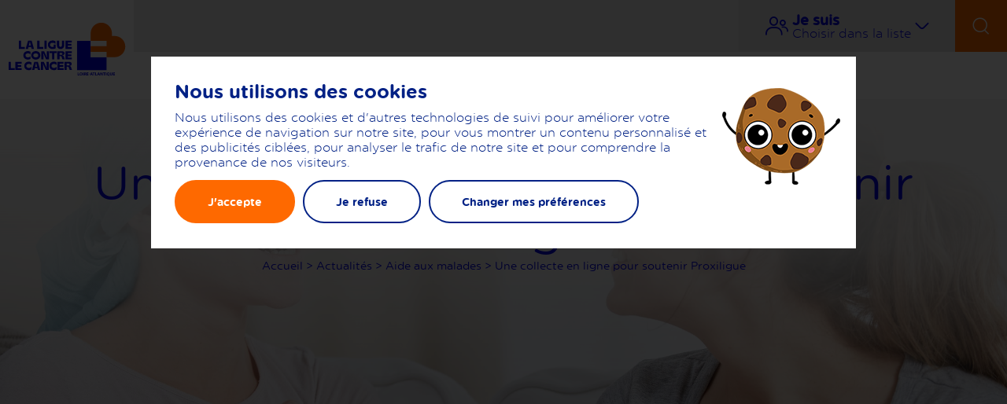

--- FILE ---
content_type: text/html; charset=UTF-8
request_url: https://www.liguecancer44.fr/actualite/une-collecte-en-ligne-pour-soutenir-proxiligue/
body_size: 18486
content:
<!doctype html>

<!--[if IEMobile 7 ]> <html lang="fr-FR" prefix="og: http://ogp.me/ns#"class="no-js iem7"> <![endif]-->
<!--[if lt IE 7 ]> <html lang="fr-FR" prefix="og: http://ogp.me/ns#" class="no-js ie6"> <![endif]-->
<!--[if IE 7 ]>    <html lang="fr-FR" prefix="og: http://ogp.me/ns#" class="no-js ie7"> <![endif]-->
<!--[if IE 8 ]>    <html lang="fr-FR" prefix="og: http://ogp.me/ns#" class="no-js ie8"> <![endif]-->
<!--[if (gte IE 9)|(gt IEMobile 7)|!(IEMobile)|!(IE)]><!--><html lang="fr-FR" prefix="og: http://ogp.me/ns#" class="no-js"><!--<![endif]-->
	
	<head>
		<meta charset="utf-8">
		<meta http-equiv="X-UA-Compatible" content="IE=edge,chrome=1">
		<title>Une collecte en ligne pour soutenir Proxiligue - Ligue contre le cancer</title>	
		<meta name="viewport" content="width=device-width, initial-scale=1.0">
  		<link rel="pingback" href="https://www.liguecancer44.fr/xmlrpc.php">
        <!-- favicons -->
        <link rel="apple-touch-icon" sizes="57x57" href="https://www.liguecancer44.fr/wp-content/themes/wordpress-bootstrap-master/images/favicons/apple-icon-57x57.png">
        <link rel="apple-touch-icon" sizes="60x60" href="https://www.liguecancer44.fr/wp-content/themes/wordpress-bootstrap-master/images/favicons/apple-icon-60x60.png">
        <link rel="apple-touch-icon" sizes="72x72" href="https://www.liguecancer44.fr/wp-content/themes/wordpress-bootstrap-master/images/favicons/apple-icon-72x72.png">
        <link rel="apple-touch-icon" sizes="76x76" href="https://www.liguecancer44.fr/wp-content/themes/wordpress-bootstrap-master/images/favicons/apple-icon-76x76.png">
        <link rel="apple-touch-icon" sizes="114x114" href="https://www.liguecancer44.fr/wp-content/themes/wordpress-bootstrap-master/images/favicons/apple-icon-114x114.png">
        <link rel="apple-touch-icon" sizes="120x120" href="https://www.liguecancer44.fr/wp-content/themes/wordpress-bootstrap-master/images/favicons/apple-icon-120x120.png">
        <link rel="apple-touch-icon" sizes="144x144" href="https://www.liguecancer44.fr/wp-content/themes/wordpress-bootstrap-master/images/favicons/apple-icon-144x144.png">
        <link rel="apple-touch-icon" sizes="152x152" href="https://www.liguecancer44.fr/wp-content/themes/wordpress-bootstrap-master/images/favicons/apple-icon-152x152.png">
        <link rel="apple-touch-icon" sizes="180x180" href="https://www.liguecancer44.fr/wp-content/themes/wordpress-bootstrap-master/images/favicons/apple-icon-180x180.png">
        <link rel="icon" type="image/png" sizes="192x192"  href="https://www.liguecancer44.fr/wp-content/themes/wordpress-bootstrap-master/images/favicons/android-icon-192x192.png">
        <link rel="icon" type="image/png" sizes="32x32" href="https://www.liguecancer44.fr/wp-content/themes/wordpress-bootstrap-master/images/favicons/favicon-32x32.png">
        <link rel="icon" type="image/png" sizes="96x96" href="https://www.liguecancer44.fr/wp-content/themes/wordpress-bootstrap-master/images/favicons/favicon-96x96.png">
        <link rel="icon" type="image/png" sizes="16x16" href="https://www.liguecancer44.fr/wp-content/themes/wordpress-bootstrap-master/images/favicons/favicon-16x16.png">
        <link rel="manifest" href="https://www.liguecancer44.fr/wp-content/themes/wordpress-bootstrap-master/images/favicons/manifest.json">
        <meta name="msapplication-TileColor" content="#ffffff">
        <meta name="msapplication-TileImage" content="/ms-icon-144x144.png">
        <meta name="theme-color" content="#ffffff">
        
		<!-- wordpress head functions -->
		
<!-- This site is optimized with the Yoast SEO plugin v8.2 - https://yoast.com/wordpress/plugins/seo/ -->
<meta name="description" content="La Fondation d&#039;entreprise Grand Ouest de la Banque populaire et le collectif « Les entreprises s&#039;engagent » se mobilisent pour soutenir Proxiligue, le service de soins à domicile de la Ligue contre le cancer. Une collecte de dons en ligne est lancée jusqu&#039;au 31 décembre 2023. Explications."/>
<link rel="canonical" href="https://www.liguecancer44.fr/actualite/une-collecte-en-ligne-pour-soutenir-proxiligue/" />
<meta property="og:locale" content="fr_FR" />
<meta property="og:type" content="article" />
<meta property="og:title" content="Une collecte en ligne pour soutenir Proxiligue - Ligue contre le cancer" />
<meta property="og:description" content="La Fondation d&#039;entreprise Grand Ouest de la Banque populaire et le collectif « Les entreprises s&#039;engagent » se mobilisent pour soutenir Proxiligue, le service de soins à domicile de la Ligue contre le cancer. Une collecte de dons en ligne est lancée jusqu&#039;au 31 décembre 2023. Explications." />
<meta property="og:url" content="https://www.liguecancer44.fr/actualite/une-collecte-en-ligne-pour-soutenir-proxiligue/" />
<meta property="og:site_name" content="Ligue contre le cancer" />
<meta property="article:publisher" content="https://www.facebook.com/LIGUECANCER44/" />
<meta property="og:image" content="https://www.liguecancer44.fr/wp-content/uploads/2023/10/Bandeau-collecte-en-ligne.png" />
<meta property="og:image:secure_url" content="https://www.liguecancer44.fr/wp-content/uploads/2023/10/Bandeau-collecte-en-ligne.png" />
<meta property="og:image:width" content="962" />
<meta property="og:image:height" content="257" />
<meta name="twitter:card" content="summary" />
<meta name="twitter:description" content="La Fondation d&#039;entreprise Grand Ouest de la Banque populaire et le collectif « Les entreprises s&#039;engagent » se mobilisent pour soutenir Proxiligue, le service de soins à domicile de la Ligue contre le cancer. Une collecte de dons en ligne est lancée jusqu&#039;au 31 décembre 2023. Explications." />
<meta name="twitter:title" content="Une collecte en ligne pour soutenir Proxiligue - Ligue contre le cancer" />
<meta name="twitter:site" content="@LIGUE_CANCER44" />
<meta name="twitter:image" content="https://www.liguecancer44.fr/wp-content/uploads/2023/10/Bandeau-collecte-en-ligne-600x160.png" />
<meta name="twitter:creator" content="@LIGUE_CANCER44" />
<script type='application/ld+json'>{"@context":"https:\/\/schema.org","@type":"Organization","url":"https:\/\/www.liguecancer44.fr\/","sameAs":["https:\/\/www.facebook.com\/LIGUECANCER44\/","https:\/\/www.instagram.com\/liguecontrelecancer44\/","https:\/\/www.linkedin.com\/in\/ligue-contre-le-cancer-comite-de-loire-atlantique-7961a8111?trk=hp-identity-name","https:\/\/www.youtube.com\/channel\/UCRKYlLgcW7CpXi1tRhkZk9w","https:\/\/twitter.com\/LIGUE_CANCER44"],"@id":"https:\/\/www.liguecancer44.fr\/#organization","name":"Ligue contre le cancer - comit\u00e9 44","logo":""}</script>
<!-- / Yoast SEO plugin. -->

<link rel='dns-prefetch' href='//s.w.org' />
		<script type="text/javascript">
			window._wpemojiSettings = {"baseUrl":"https:\/\/s.w.org\/images\/core\/emoji\/2.4\/72x72\/","ext":".png","svgUrl":"https:\/\/s.w.org\/images\/core\/emoji\/2.4\/svg\/","svgExt":".svg","source":{"concatemoji":"https:\/\/www.liguecancer44.fr\/wp-includes\/js\/wp-emoji-release.min.js?ver=4.9.6"}};
			!function(a,b,c){function d(a,b){var c=String.fromCharCode;l.clearRect(0,0,k.width,k.height),l.fillText(c.apply(this,a),0,0);var d=k.toDataURL();l.clearRect(0,0,k.width,k.height),l.fillText(c.apply(this,b),0,0);var e=k.toDataURL();return d===e}function e(a){var b;if(!l||!l.fillText)return!1;switch(l.textBaseline="top",l.font="600 32px Arial",a){case"flag":return!(b=d([55356,56826,55356,56819],[55356,56826,8203,55356,56819]))&&(b=d([55356,57332,56128,56423,56128,56418,56128,56421,56128,56430,56128,56423,56128,56447],[55356,57332,8203,56128,56423,8203,56128,56418,8203,56128,56421,8203,56128,56430,8203,56128,56423,8203,56128,56447]),!b);case"emoji":return b=d([55357,56692,8205,9792,65039],[55357,56692,8203,9792,65039]),!b}return!1}function f(a){var c=b.createElement("script");c.src=a,c.defer=c.type="text/javascript",b.getElementsByTagName("head")[0].appendChild(c)}var g,h,i,j,k=b.createElement("canvas"),l=k.getContext&&k.getContext("2d");for(j=Array("flag","emoji"),c.supports={everything:!0,everythingExceptFlag:!0},i=0;i<j.length;i++)c.supports[j[i]]=e(j[i]),c.supports.everything=c.supports.everything&&c.supports[j[i]],"flag"!==j[i]&&(c.supports.everythingExceptFlag=c.supports.everythingExceptFlag&&c.supports[j[i]]);c.supports.everythingExceptFlag=c.supports.everythingExceptFlag&&!c.supports.flag,c.DOMReady=!1,c.readyCallback=function(){c.DOMReady=!0},c.supports.everything||(h=function(){c.readyCallback()},b.addEventListener?(b.addEventListener("DOMContentLoaded",h,!1),a.addEventListener("load",h,!1)):(a.attachEvent("onload",h),b.attachEvent("onreadystatechange",function(){"complete"===b.readyState&&c.readyCallback()})),g=c.source||{},g.concatemoji?f(g.concatemoji):g.wpemoji&&g.twemoji&&(f(g.twemoji),f(g.wpemoji)))}(window,document,window._wpemojiSettings);
		</script>
		<style type="text/css">
img.wp-smiley,
img.emoji {
	display: inline !important;
	border: none !important;
	box-shadow: none !important;
	height: 1em !important;
	width: 1em !important;
	margin: 0 .07em !important;
	vertical-align: -0.1em !important;
	background: none !important;
	padding: 0 !important;
}
</style>
<link rel='stylesheet' id='contact-form-7-css'  href='https://www.liguecancer44.fr/wp-content/plugins/contact-form-7/includes/css/styles.css?ver=5.0.4' type='text/css' media='all' />
<link rel='stylesheet' id='sp-ea-font-awesome-css'  href='https://www.liguecancer44.fr/wp-content/plugins/easy-accordion-free/public/assets/css/font-awesome.min.css?ver=2.1.19' type='text/css' media='all' />
<link rel='stylesheet' id='sp-ea-style-css'  href='https://www.liguecancer44.fr/wp-content/plugins/easy-accordion-free/public/assets/css/ea-style.css?ver=2.1.19' type='text/css' media='all' />
<style id='sp-ea-style-inline-css' type='text/css'>
#sp-ea-11367 .spcollapsing { height: 0; overflow: hidden; transition-property: height;transition-duration: 300ms;}#sp-ea-11367.sp-easy-accordion>.sp-ea-single {border: 1px solid #e2e2e2; }#sp-ea-11367.sp-easy-accordion>.sp-ea-single>.ea-header a {color: #444;}#sp-ea-11367.sp-easy-accordion>.sp-ea-single>.sp-collapse>.ea-body {background: #fff; color: #444;}#sp-ea-11367.sp-easy-accordion>.sp-ea-single {background: #eee;}#sp-ea-11367.sp-easy-accordion>.sp-ea-single>.ea-header a .ea-expand-icon.fa { float: left; color: #444;font-size: 16px;}#sp-ea-11317 .spcollapsing { height: 0; overflow: hidden; transition-property: height;transition-duration: 300ms;}#sp-ea-11317.sp-easy-accordion>.sp-ea-single {border: 1px solid #e2e2e2; }#sp-ea-11317.sp-easy-accordion>.sp-ea-single>.ea-header a {color: #444;}#sp-ea-11317.sp-easy-accordion>.sp-ea-single>.sp-collapse>.ea-body {background: #fff; color: #444;}#sp-ea-11317.sp-easy-accordion>.sp-ea-single {background: #eee;}#sp-ea-11317.sp-easy-accordion>.sp-ea-single>.ea-header a .ea-expand-icon.fa { float: left; color: #444;font-size: 16px;}#sp-ea-11319 .spcollapsing { height: 0; overflow: hidden; transition-property: height;transition-duration: 300ms;}#sp-ea-11319.sp-easy-accordion>.sp-ea-single {border: 1px solid #e2e2e2; }#sp-ea-11319.sp-easy-accordion>.sp-ea-single>.ea-header a {color: #444;}#sp-ea-11319.sp-easy-accordion>.sp-ea-single>.sp-collapse>.ea-body {background: #fff; color: #444;}#sp-ea-11319.sp-easy-accordion>.sp-ea-single {background: #eee;}#sp-ea-11319.sp-easy-accordion>.sp-ea-single>.ea-header a .ea-expand-icon.fa { float: left; color: #444;font-size: 16px;}#sp-ea-11320 .spcollapsing { height: 0; overflow: hidden; transition-property: height;transition-duration: 300ms;}#sp-ea-11320.sp-easy-accordion>.sp-ea-single {border: 1px solid #e2e2e2; }#sp-ea-11320.sp-easy-accordion>.sp-ea-single>.ea-header a {color: #444;}#sp-ea-11320.sp-easy-accordion>.sp-ea-single>.sp-collapse>.ea-body {background: #fff; color: #444;}#sp-ea-11320.sp-easy-accordion>.sp-ea-single {background: #eee;}#sp-ea-11320.sp-easy-accordion>.sp-ea-single>.ea-header a .ea-expand-icon.fa { float: left; color: #444;font-size: 16px;}#sp-ea-11147 .spcollapsing { height: 0; overflow: hidden; transition-property: height;transition-duration: 300ms;}#sp-ea-11147.sp-easy-accordion>.sp-ea-single {border: 1px solid #e2e2e2; }#sp-ea-11147.sp-easy-accordion>.sp-ea-single>.ea-header a {color: #444;}#sp-ea-11147.sp-easy-accordion>.sp-ea-single>.sp-collapse>.ea-body {background: #fff; color: #444;}#sp-ea-11147.sp-easy-accordion>.sp-ea-single {background: #eee;}#sp-ea-11147.sp-easy-accordion>.sp-ea-single>.ea-header a .ea-expand-icon.fa { float: left; color: #444;font-size: 16px;}#sp-ea-7793 .spcollapsing { height: 0; overflow: hidden; transition-property: height;transition-duration: 300ms;}#sp-ea-7793.sp-easy-accordion>.sp-ea-single {border: 1px solid #e2e2e2; }#sp-ea-7793.sp-easy-accordion>.sp-ea-single>.ea-header a {color: #444;}#sp-ea-7793.sp-easy-accordion>.sp-ea-single>.sp-collapse>.ea-body {background: #fff; color: #444;}#sp-ea-7793.sp-easy-accordion>.sp-ea-single {background: #eee;}#sp-ea-7793.sp-easy-accordion>.sp-ea-single>.ea-header a .ea-expand-icon.fa { float: right; color: #444;font-size: 16px;}#sp-ea-7793.sp-easy-accordion>.sp-ea-single>.ea-header a .ea-expand-icon.fa {margin-right: 0;}#sp-ea-7786 .spcollapsing { height: 0; overflow: hidden; transition-property: height;transition-duration: 300ms;}#sp-ea-7786.sp-easy-accordion>.sp-ea-single {border: 1px solid #e2e2e2; }#sp-ea-7786.sp-easy-accordion>.sp-ea-single>.ea-header a {color: #444;}#sp-ea-7786.sp-easy-accordion>.sp-ea-single>.sp-collapse>.ea-body {background: #fff; color: #444;}#sp-ea-7786.sp-easy-accordion>.sp-ea-single {background: #eee;}#sp-ea-7786.sp-easy-accordion>.sp-ea-single>.ea-header a .ea-expand-icon.fa { float: right; color: #444;font-size: 16px;}#sp-ea-7786.sp-easy-accordion>.sp-ea-single>.ea-header a .ea-expand-icon.fa {margin-right: 0;}#sp-ea-7889 .spcollapsing { height: 0; overflow: hidden; transition-property: height;transition-duration: 300ms;}#sp-ea-7889.sp-easy-accordion>.sp-ea-single {border: 1px solid #e2e2e2; }#sp-ea-7889.sp-easy-accordion>.sp-ea-single>.ea-header a {color: #444;}#sp-ea-7889.sp-easy-accordion>.sp-ea-single>.sp-collapse>.ea-body {background: #fff; color: #444;}#sp-ea-7889.sp-easy-accordion>.sp-ea-single {background: #eee;}#sp-ea-7889.sp-easy-accordion>.sp-ea-single>.ea-header a .ea-expand-icon.fa { float: right; color: #444;font-size: 16px;}#sp-ea-7889.sp-easy-accordion>.sp-ea-single>.ea-header a .ea-expand-icon.fa {margin-right: 0;}#sp-ea-7811 .spcollapsing { height: 0; overflow: hidden; transition-property: height;transition-duration: 300ms;}#sp-ea-7811.sp-easy-accordion>.sp-ea-single {border: 1px solid #e2e2e2; }#sp-ea-7811.sp-easy-accordion>.sp-ea-single>.ea-header a {color: #444;}#sp-ea-7811.sp-easy-accordion>.sp-ea-single>.sp-collapse>.ea-body {background: #fff; color: #444;}#sp-ea-7811.sp-easy-accordion>.sp-ea-single {background: #eee;}#sp-ea-7811.sp-easy-accordion>.sp-ea-single>.ea-header a .ea-expand-icon.fa { float: right; color: #444;font-size: 16px;}#sp-ea-7811.sp-easy-accordion>.sp-ea-single>.ea-header a .ea-expand-icon.fa {margin-right: 0;}#sp-ea-7673 .spcollapsing { height: 0; overflow: hidden; transition-property: height;transition-duration: 300ms;}#sp-ea-7673.sp-easy-accordion>.sp-ea-single {border: 1px solid #e2e2e2; }#sp-ea-7673.sp-easy-accordion>.sp-ea-single>.ea-header a {color: #444;}#sp-ea-7673.sp-easy-accordion>.sp-ea-single>.sp-collapse>.ea-body {background: #fff; color: #444;}#sp-ea-7673.sp-easy-accordion>.sp-ea-single {background: #eee;}#sp-ea-7673.sp-easy-accordion>.sp-ea-single>.ea-header a .ea-expand-icon.fa { float: right; color: #444;font-size: 16px;}#sp-ea-7673.sp-easy-accordion>.sp-ea-single>.ea-header a .ea-expand-icon.fa {margin-right: 0;}#sp-ea-7830 .spcollapsing { height: 0; overflow: hidden; transition-property: height;transition-duration: 300ms;}#sp-ea-7830.sp-easy-accordion>.sp-ea-single {border: 1px solid #e2e2e2; }#sp-ea-7830.sp-easy-accordion>.sp-ea-single>.ea-header a {color: #444;}#sp-ea-7830.sp-easy-accordion>.sp-ea-single>.sp-collapse>.ea-body {background: #fff; color: #444;}#sp-ea-7830.sp-easy-accordion>.sp-ea-single {background: #eee;}#sp-ea-7830.sp-easy-accordion>.sp-ea-single>.ea-header a .ea-expand-icon.fa { float: right; color: #444;font-size: 16px;}#sp-ea-7830.sp-easy-accordion>.sp-ea-single>.ea-header a .ea-expand-icon.fa {margin-right: 0;}#sp-ea-7824 .spcollapsing { height: 0; overflow: hidden; transition-property: height;transition-duration: 300ms;}#sp-ea-7824.sp-easy-accordion>.sp-ea-single {border: 1px solid #e2e2e2; }#sp-ea-7824.sp-easy-accordion>.sp-ea-single>.ea-header a {color: #444;}#sp-ea-7824.sp-easy-accordion>.sp-ea-single>.sp-collapse>.ea-body {background: #fff; color: #444;}#sp-ea-7824.sp-easy-accordion>.sp-ea-single {background: #eee;}#sp-ea-7824.sp-easy-accordion>.sp-ea-single>.ea-header a .ea-expand-icon.fa { float: right; color: #444;font-size: 16px;}#sp-ea-7824.sp-easy-accordion>.sp-ea-single>.ea-header a .ea-expand-icon.fa {margin-right: 0;}#sp-ea-7834 .spcollapsing { height: 0; overflow: hidden; transition-property: height;transition-duration: 300ms;}#sp-ea-7834.sp-easy-accordion>.sp-ea-single {border: 1px solid #e2e2e2; }#sp-ea-7834.sp-easy-accordion>.sp-ea-single>.ea-header a {color: #444;}#sp-ea-7834.sp-easy-accordion>.sp-ea-single>.sp-collapse>.ea-body {background: #fff; color: #444;}#sp-ea-7834.sp-easy-accordion>.sp-ea-single {background: #eee;}#sp-ea-7834.sp-easy-accordion>.sp-ea-single>.ea-header a .ea-expand-icon.fa { float: right; color: #444;font-size: 16px;}#sp-ea-7834.sp-easy-accordion>.sp-ea-single>.ea-header a .ea-expand-icon.fa {margin-right: 0;}
</style>
<link rel='stylesheet' id='cf7-pdf-generation-public-css-css'  href='https://www.liguecancer44.fr/wp-content/plugins/generate-pdf-using-contact-form-7/assets/css/cf7-pdf-generation-public-min.css?ver=1.2' type='text/css' media='all' />
<link rel='stylesheet' id='dashicons-css'  href='https://www.liguecancer44.fr/wp-includes/css/dashicons.min.css?ver=4.9.6' type='text/css' media='all' />
<link rel='stylesheet' id='wpbs-css'  href='https://www.liguecancer44.fr/wp-content/themes/wordpress-bootstrap-master/library/dist/css/styles.f6413c85.min.css?ver=1.0' type='text/css' media='all' />
<link rel='stylesheet' id='wpbs-style-css'  href='https://www.liguecancer44.fr/wp-content/themes/wordpress-bootstrap-master/style.css?ver=1.0' type='text/css' media='all' />
<link rel='stylesheet' id='wp_mailjet_subscribe_widget-widget-front-styles-css'  href='https://www.liguecancer44.fr/wp-content/plugins/mailjet-for-wordpress/src/widget/css/front-widget.css?ver=5.2.12' type='text/css' media='all' />
<script type='text/javascript' src='https://www.liguecancer44.fr/wp-includes/js/jquery/jquery.js?ver=1.12.4'></script>
<script type='text/javascript' src='https://www.liguecancer44.fr/wp-includes/js/jquery/jquery-migrate.min.js?ver=1.4.1'></script>
<script type='text/javascript' src='https://www.liguecancer44.fr/wp-content/plugins/generate-pdf-using-contact-form-7/assets/js/cf7-pdf-generation-public-min.js?ver=1.2'></script>
<script type='text/javascript'>
/* <![CDATA[ */
var mjWidget = {"ajax_url":"https:\/\/www.liguecancer44.fr\/wp-admin\/admin-ajax.php"};
/* ]]> */
</script>
<script type='text/javascript' src='https://www.liguecancer44.fr/wp-content/plugins/mailjet-for-wordpress/src/widget/js/front-widget.js?ver=4.9.6'></script>
<link rel='https://api.w.org/' href='https://www.liguecancer44.fr/wp-json/' />
<link rel='shortlink' href='https://www.liguecancer44.fr/?p=9884' />
<link rel="alternate" type="application/json+oembed" href="https://www.liguecancer44.fr/wp-json/oembed/1.0/embed?url=https%3A%2F%2Fwww.liguecancer44.fr%2Factualite%2Fune-collecte-en-ligne-pour-soutenir-proxiligue%2F" />
<link rel="alternate" type="text/xml+oembed" href="https://www.liguecancer44.fr/wp-json/oembed/1.0/embed?url=https%3A%2F%2Fwww.liguecancer44.fr%2Factualite%2Fune-collecte-en-ligne-pour-soutenir-proxiligue%2F&#038;format=xml" />
		<style type="text/css">.recentcomments a{display:inline !important;padding:0 !important;margin:0 !important;}</style>
		<style type="text/css">/** Wednesday 4th December 2024 09:18:19 UTC (core) **//** THIS FILE IS AUTOMATICALLY GENERATED - DO NOT MAKE MANUAL EDITS! **//** Custom CSS should be added to Mega Menu > Menu Themes > Custom Styling **/.mega-menu-last-modified-1733303899 { content: 'Wednesday 4th December 2024 09:18:19 UTC'; }#mega-menu-wrap-main_nav, #mega-menu-wrap-main_nav #mega-menu-main_nav, #mega-menu-wrap-main_nav #mega-menu-main_nav ul.mega-sub-menu, #mega-menu-wrap-main_nav #mega-menu-main_nav li.mega-menu-item, #mega-menu-wrap-main_nav #mega-menu-main_nav li.mega-menu-row, #mega-menu-wrap-main_nav #mega-menu-main_nav li.mega-menu-column, #mega-menu-wrap-main_nav #mega-menu-main_nav a.mega-menu-link, #mega-menu-wrap-main_nav #mega-menu-main_nav span.mega-menu-badge {transition: none;border-radius: 0;box-shadow: none;background: none;border: 0;bottom: auto;box-sizing: border-box;clip: auto;color: #666;display: block;float: none;font-family: inherit;font-size: 14px;height: auto;left: auto;line-height: 1.7;list-style-type: none;margin: 0;min-height: auto;max-height: none;min-width: auto;max-width: none;opacity: 1;outline: none;overflow: visible;padding: 0;position: relative;pointer-events: auto;right: auto;text-align: left;text-decoration: none;text-indent: 0;text-transform: none;transform: none;top: auto;vertical-align: baseline;visibility: inherit;width: auto;word-wrap: break-word;white-space: normal;}#mega-menu-wrap-main_nav:before, #mega-menu-wrap-main_nav #mega-menu-main_nav:before, #mega-menu-wrap-main_nav #mega-menu-main_nav ul.mega-sub-menu:before, #mega-menu-wrap-main_nav #mega-menu-main_nav li.mega-menu-item:before, #mega-menu-wrap-main_nav #mega-menu-main_nav li.mega-menu-row:before, #mega-menu-wrap-main_nav #mega-menu-main_nav li.mega-menu-column:before, #mega-menu-wrap-main_nav #mega-menu-main_nav a.mega-menu-link:before, #mega-menu-wrap-main_nav #mega-menu-main_nav span.mega-menu-badge:before, #mega-menu-wrap-main_nav:after, #mega-menu-wrap-main_nav #mega-menu-main_nav:after, #mega-menu-wrap-main_nav #mega-menu-main_nav ul.mega-sub-menu:after, #mega-menu-wrap-main_nav #mega-menu-main_nav li.mega-menu-item:after, #mega-menu-wrap-main_nav #mega-menu-main_nav li.mega-menu-row:after, #mega-menu-wrap-main_nav #mega-menu-main_nav li.mega-menu-column:after, #mega-menu-wrap-main_nav #mega-menu-main_nav a.mega-menu-link:after, #mega-menu-wrap-main_nav #mega-menu-main_nav span.mega-menu-badge:after {display: none;}#mega-menu-wrap-main_nav {border-radius: 0;}@media only screen and (min-width: 1200.99px) {#mega-menu-wrap-main_nav {background: #fff;}}#mega-menu-wrap-main_nav.mega-keyboard-navigation .mega-menu-toggle:focus, #mega-menu-wrap-main_nav.mega-keyboard-navigation .mega-toggle-block:focus, #mega-menu-wrap-main_nav.mega-keyboard-navigation .mega-toggle-block a:focus, #mega-menu-wrap-main_nav.mega-keyboard-navigation .mega-toggle-block .mega-search input[type=text]:focus, #mega-menu-wrap-main_nav.mega-keyboard-navigation .mega-toggle-block button.mega-toggle-animated:focus, #mega-menu-wrap-main_nav.mega-keyboard-navigation #mega-menu-main_nav a:focus, #mega-menu-wrap-main_nav.mega-keyboard-navigation #mega-menu-main_nav input:focus, #mega-menu-wrap-main_nav.mega-keyboard-navigation #mega-menu-main_nav li.mega-menu-item a.mega-menu-link:focus {outline: 3px solid #109cde;outline-offset: -3px;}#mega-menu-wrap-main_nav.mega-keyboard-navigation .mega-toggle-block button.mega-toggle-animated:focus {outline-offset: 2px;}#mega-menu-wrap-main_nav.mega-keyboard-navigation > li.mega-menu-item > a.mega-menu-link:focus {background: #fff;color: #fe6900;font-weight: bold;text-decoration: none;border-color: #fff;}@media only screen and (max-width: 1199.99px) {#mega-menu-wrap-main_nav.mega-keyboard-navigation > li.mega-menu-item > a.mega-menu-link:focus {color: #fe6900;background: #ececec;}}#mega-menu-wrap-main_nav #mega-menu-main_nav {visibility: visible;text-align: center;padding: 10px 0px 10px 0px;}#mega-menu-wrap-main_nav #mega-menu-main_nav a.mega-menu-link {cursor: pointer;display: inline;}#mega-menu-wrap-main_nav #mega-menu-main_nav a.mega-menu-link .mega-description-group {vertical-align: middle;display: inline-block;transition: none;}#mega-menu-wrap-main_nav #mega-menu-main_nav a.mega-menu-link .mega-description-group .mega-menu-title, #mega-menu-wrap-main_nav #mega-menu-main_nav a.mega-menu-link .mega-description-group .mega-menu-description {transition: none;line-height: 1.5;display: block;}#mega-menu-wrap-main_nav #mega-menu-main_nav a.mega-menu-link .mega-description-group .mega-menu-description {font-style: italic;font-size: 0.8em;text-transform: none;font-weight: normal;}#mega-menu-wrap-main_nav #mega-menu-main_nav li.mega-menu-megamenu li.mega-menu-item.mega-icon-left.mega-has-description.mega-has-icon > a.mega-menu-link {display: flex;align-items: center;}#mega-menu-wrap-main_nav #mega-menu-main_nav li.mega-menu-megamenu li.mega-menu-item.mega-icon-left.mega-has-description.mega-has-icon > a.mega-menu-link:before {flex: 0 0 auto;align-self: flex-start;}#mega-menu-wrap-main_nav #mega-menu-main_nav li.mega-menu-tabbed.mega-menu-megamenu > ul.mega-sub-menu > li.mega-menu-item.mega-icon-left.mega-has-description.mega-has-icon > a.mega-menu-link {display: block;}#mega-menu-wrap-main_nav #mega-menu-main_nav li.mega-menu-item.mega-icon-top > a.mega-menu-link {display: table-cell;vertical-align: middle;line-height: initial;}#mega-menu-wrap-main_nav #mega-menu-main_nav li.mega-menu-item.mega-icon-top > a.mega-menu-link:before {display: block;margin: 0 0 6px 0;text-align: center;}#mega-menu-wrap-main_nav #mega-menu-main_nav li.mega-menu-item.mega-icon-top > a.mega-menu-link > span.mega-title-below {display: inline-block;transition: none;}@media only screen and (max-width: 1199.99px) {#mega-menu-wrap-main_nav #mega-menu-main_nav > li.mega-menu-item.mega-icon-top > a.mega-menu-link {display: block;line-height: 40px;}#mega-menu-wrap-main_nav #mega-menu-main_nav > li.mega-menu-item.mega-icon-top > a.mega-menu-link:before {display: inline-block;margin: 0 6px 0 0;text-align: left;}}#mega-menu-wrap-main_nav #mega-menu-main_nav li.mega-menu-item.mega-icon-right > a.mega-menu-link:before {float: right;margin: 0 0 0 6px;}#mega-menu-wrap-main_nav #mega-menu-main_nav > li.mega-animating > ul.mega-sub-menu {pointer-events: none;}#mega-menu-wrap-main_nav #mega-menu-main_nav li.mega-disable-link > a.mega-menu-link, #mega-menu-wrap-main_nav #mega-menu-main_nav li.mega-menu-megamenu li.mega-disable-link > a.mega-menu-link {cursor: inherit;}#mega-menu-wrap-main_nav #mega-menu-main_nav li.mega-menu-item-has-children.mega-disable-link > a.mega-menu-link, #mega-menu-wrap-main_nav #mega-menu-main_nav li.mega-menu-megamenu > li.mega-menu-item-has-children.mega-disable-link > a.mega-menu-link {cursor: pointer;}#mega-menu-wrap-main_nav #mega-menu-main_nav p {margin-bottom: 10px;}#mega-menu-wrap-main_nav #mega-menu-main_nav input, #mega-menu-wrap-main_nav #mega-menu-main_nav img {max-width: 100%;}#mega-menu-wrap-main_nav #mega-menu-main_nav li.mega-menu-item > ul.mega-sub-menu {display: block;visibility: hidden;opacity: 1;pointer-events: auto;}@media only screen and (max-width: 1199.99px) {#mega-menu-wrap-main_nav #mega-menu-main_nav li.mega-menu-item > ul.mega-sub-menu {display: none;visibility: visible;opacity: 1;}#mega-menu-wrap-main_nav #mega-menu-main_nav li.mega-menu-item.mega-toggle-on > ul.mega-sub-menu, #mega-menu-wrap-main_nav #mega-menu-main_nav li.mega-menu-megamenu.mega-menu-item.mega-toggle-on ul.mega-sub-menu {display: block;}#mega-menu-wrap-main_nav #mega-menu-main_nav li.mega-menu-megamenu.mega-menu-item.mega-toggle-on li.mega-hide-sub-menu-on-mobile > ul.mega-sub-menu, #mega-menu-wrap-main_nav #mega-menu-main_nav li.mega-hide-sub-menu-on-mobile > ul.mega-sub-menu {display: none;}}@media only screen and (min-width: 1200.99px) {#mega-menu-wrap-main_nav #mega-menu-main_nav[data-effect="fade"] li.mega-menu-item > ul.mega-sub-menu {opacity: 0;transition: opacity 200ms ease-in, visibility 200ms ease-in;}#mega-menu-wrap-main_nav #mega-menu-main_nav[data-effect="fade"].mega-no-js li.mega-menu-item:hover > ul.mega-sub-menu, #mega-menu-wrap-main_nav #mega-menu-main_nav[data-effect="fade"].mega-no-js li.mega-menu-item:focus > ul.mega-sub-menu, #mega-menu-wrap-main_nav #mega-menu-main_nav[data-effect="fade"] li.mega-menu-item.mega-toggle-on > ul.mega-sub-menu, #mega-menu-wrap-main_nav #mega-menu-main_nav[data-effect="fade"] li.mega-menu-item.mega-menu-megamenu.mega-toggle-on ul.mega-sub-menu {opacity: 1;}#mega-menu-wrap-main_nav #mega-menu-main_nav[data-effect="fade_up"] li.mega-menu-item.mega-menu-megamenu > ul.mega-sub-menu, #mega-menu-wrap-main_nav #mega-menu-main_nav[data-effect="fade_up"] li.mega-menu-item.mega-menu-flyout ul.mega-sub-menu {opacity: 0;transform: translate(0, 10px);transition: opacity 200ms ease-in, transform 200ms ease-in, visibility 200ms ease-in;}#mega-menu-wrap-main_nav #mega-menu-main_nav[data-effect="fade_up"].mega-no-js li.mega-menu-item:hover > ul.mega-sub-menu, #mega-menu-wrap-main_nav #mega-menu-main_nav[data-effect="fade_up"].mega-no-js li.mega-menu-item:focus > ul.mega-sub-menu, #mega-menu-wrap-main_nav #mega-menu-main_nav[data-effect="fade_up"] li.mega-menu-item.mega-toggle-on > ul.mega-sub-menu, #mega-menu-wrap-main_nav #mega-menu-main_nav[data-effect="fade_up"] li.mega-menu-item.mega-menu-megamenu.mega-toggle-on ul.mega-sub-menu {opacity: 1;transform: translate(0, 0);}#mega-menu-wrap-main_nav #mega-menu-main_nav[data-effect="slide_up"] li.mega-menu-item.mega-menu-megamenu > ul.mega-sub-menu, #mega-menu-wrap-main_nav #mega-menu-main_nav[data-effect="slide_up"] li.mega-menu-item.mega-menu-flyout ul.mega-sub-menu {transform: translate(0, 10px);transition: transform 200ms ease-in, visibility 200ms ease-in;}#mega-menu-wrap-main_nav #mega-menu-main_nav[data-effect="slide_up"].mega-no-js li.mega-menu-item:hover > ul.mega-sub-menu, #mega-menu-wrap-main_nav #mega-menu-main_nav[data-effect="slide_up"].mega-no-js li.mega-menu-item:focus > ul.mega-sub-menu, #mega-menu-wrap-main_nav #mega-menu-main_nav[data-effect="slide_up"] li.mega-menu-item.mega-toggle-on > ul.mega-sub-menu, #mega-menu-wrap-main_nav #mega-menu-main_nav[data-effect="slide_up"] li.mega-menu-item.mega-menu-megamenu.mega-toggle-on ul.mega-sub-menu {transform: translate(0, 0);}}#mega-menu-wrap-main_nav #mega-menu-main_nav li.mega-menu-item.mega-menu-megamenu ul.mega-sub-menu li.mega-collapse-children > ul.mega-sub-menu {display: none;}#mega-menu-wrap-main_nav #mega-menu-main_nav li.mega-menu-item.mega-menu-megamenu ul.mega-sub-menu li.mega-collapse-children.mega-toggle-on > ul.mega-sub-menu {display: block;}#mega-menu-wrap-main_nav #mega-menu-main_nav.mega-no-js li.mega-menu-item:hover > ul.mega-sub-menu, #mega-menu-wrap-main_nav #mega-menu-main_nav.mega-no-js li.mega-menu-item:focus > ul.mega-sub-menu, #mega-menu-wrap-main_nav #mega-menu-main_nav li.mega-menu-item.mega-toggle-on > ul.mega-sub-menu {visibility: visible;}#mega-menu-wrap-main_nav #mega-menu-main_nav li.mega-menu-item.mega-menu-megamenu ul.mega-sub-menu ul.mega-sub-menu {visibility: inherit;opacity: 1;display: block;}#mega-menu-wrap-main_nav #mega-menu-main_nav li.mega-menu-item.mega-menu-megamenu ul.mega-sub-menu li.mega-1-columns > ul.mega-sub-menu > li.mega-menu-item {float: left;width: 100%;}#mega-menu-wrap-main_nav #mega-menu-main_nav li.mega-menu-item.mega-menu-megamenu ul.mega-sub-menu li.mega-2-columns > ul.mega-sub-menu > li.mega-menu-item {float: left;width: 50%;}#mega-menu-wrap-main_nav #mega-menu-main_nav li.mega-menu-item.mega-menu-megamenu ul.mega-sub-menu li.mega-3-columns > ul.mega-sub-menu > li.mega-menu-item {float: left;width: 33.33333%;}#mega-menu-wrap-main_nav #mega-menu-main_nav li.mega-menu-item.mega-menu-megamenu ul.mega-sub-menu li.mega-4-columns > ul.mega-sub-menu > li.mega-menu-item {float: left;width: 25%;}#mega-menu-wrap-main_nav #mega-menu-main_nav li.mega-menu-item.mega-menu-megamenu ul.mega-sub-menu li.mega-5-columns > ul.mega-sub-menu > li.mega-menu-item {float: left;width: 20%;}#mega-menu-wrap-main_nav #mega-menu-main_nav li.mega-menu-item.mega-menu-megamenu ul.mega-sub-menu li.mega-6-columns > ul.mega-sub-menu > li.mega-menu-item {float: left;width: 16.66667%;}#mega-menu-wrap-main_nav #mega-menu-main_nav li.mega-menu-item a[class^='dashicons']:before {font-family: dashicons;}#mega-menu-wrap-main_nav #mega-menu-main_nav li.mega-menu-item a.mega-menu-link:before {display: inline-block;font: inherit;font-family: dashicons;position: static;margin: 0 6px 0 0px;vertical-align: top;-webkit-font-smoothing: antialiased;-moz-osx-font-smoothing: grayscale;color: inherit;background: transparent;height: auto;width: auto;top: auto;}#mega-menu-wrap-main_nav #mega-menu-main_nav li.mega-menu-item.mega-hide-text a.mega-menu-link:before {margin: 0;}#mega-menu-wrap-main_nav #mega-menu-main_nav li.mega-menu-item.mega-hide-text li.mega-menu-item a.mega-menu-link:before {margin: 0 6px 0 0;}#mega-menu-wrap-main_nav #mega-menu-main_nav li.mega-align-bottom-left.mega-toggle-on > a.mega-menu-link {border-radius: 0;}#mega-menu-wrap-main_nav #mega-menu-main_nav li.mega-align-bottom-right > ul.mega-sub-menu {right: 0;}#mega-menu-wrap-main_nav #mega-menu-main_nav li.mega-align-bottom-right.mega-toggle-on > a.mega-menu-link {border-radius: 0;}#mega-menu-wrap-main_nav #mega-menu-main_nav > li.mega-menu-megamenu.mega-menu-item {position: static;}#mega-menu-wrap-main_nav #mega-menu-main_nav > li.mega-menu-item {margin: 0 0px 0 0;display: inline-block;height: auto;vertical-align: middle;}#mega-menu-wrap-main_nav #mega-menu-main_nav > li.mega-menu-item.mega-item-align-right {float: right;}@media only screen and (min-width: 1200.99px) {#mega-menu-wrap-main_nav #mega-menu-main_nav > li.mega-menu-item.mega-item-align-right {margin: 0 0 0 0px;}}@media only screen and (min-width: 1200.99px) {#mega-menu-wrap-main_nav #mega-menu-main_nav > li.mega-menu-item.mega-item-align-float-left {float: left;}}@media only screen and (min-width: 1200.99px) {#mega-menu-wrap-main_nav #mega-menu-main_nav > li.mega-menu-item > a.mega-menu-link:hover {background: #fff;color: #fe6900;font-weight: bold;text-decoration: none;border-color: #fff;}}#mega-menu-wrap-main_nav #mega-menu-main_nav > li.mega-menu-item.mega-toggle-on > a.mega-menu-link {background: #fff;color: #fe6900;font-weight: bold;text-decoration: none;border-color: #fff;}@media only screen and (max-width: 1199.99px) {#mega-menu-wrap-main_nav #mega-menu-main_nav > li.mega-menu-item.mega-toggle-on > a.mega-menu-link {color: #fe6900;background: #ececec;}}#mega-menu-wrap-main_nav #mega-menu-main_nav > li.mega-menu-item.mega-current-menu-item > a.mega-menu-link, #mega-menu-wrap-main_nav #mega-menu-main_nav > li.mega-menu-item.mega-current-menu-ancestor > a.mega-menu-link, #mega-menu-wrap-main_nav #mega-menu-main_nav > li.mega-menu-item.mega-current-page-ancestor > a.mega-menu-link {background: #fff;color: #fe6900;font-weight: bold;text-decoration: none;border-color: #fff;}@media only screen and (max-width: 1199.99px) {#mega-menu-wrap-main_nav #mega-menu-main_nav > li.mega-menu-item.mega-current-menu-item > a.mega-menu-link, #mega-menu-wrap-main_nav #mega-menu-main_nav > li.mega-menu-item.mega-current-menu-ancestor > a.mega-menu-link, #mega-menu-wrap-main_nav #mega-menu-main_nav > li.mega-menu-item.mega-current-page-ancestor > a.mega-menu-link {color: #fe6900;background: #ececec;}}#mega-menu-wrap-main_nav #mega-menu-main_nav > li.mega-menu-item > a.mega-menu-link {line-height: 40px;height: 40px;padding: 0px 10px 0px 10px;vertical-align: baseline;width: auto;display: block;color: #0000e5;text-transform: uppercase;text-decoration: none;text-align: center;text-decoration: none;background: rgba(0, 0, 0, 0);border: 0;border-radius: 0;font-family: inherit;font-size: 12px;font-weight: bold;outline: none;}@media only screen and (min-width: 1200.99px) {#mega-menu-wrap-main_nav #mega-menu-main_nav > li.mega-menu-item.mega-multi-line > a.mega-menu-link {line-height: inherit;display: table-cell;vertical-align: middle;}}@media only screen and (max-width: 1199.99px) {#mega-menu-wrap-main_nav #mega-menu-main_nav > li.mega-menu-item.mega-multi-line > a.mega-menu-link br {display: none;}}@media only screen and (max-width: 1199.99px) {#mega-menu-wrap-main_nav #mega-menu-main_nav > li.mega-menu-item {display: list-item;margin: 0;clear: both;border: 0;}#mega-menu-wrap-main_nav #mega-menu-main_nav > li.mega-menu-item.mega-item-align-right {float: none;}#mega-menu-wrap-main_nav #mega-menu-main_nav > li.mega-menu-item > a.mega-menu-link {border-radius: 0;border: 0;margin: 0;line-height: 40px;height: 40px;padding: 0 10px;background: transparent;text-align: center;color: #0000e5;font-size: 13px;}}#mega-menu-wrap-main_nav #mega-menu-main_nav li.mega-menu-megamenu > ul.mega-sub-menu > li.mega-menu-row {width: 100%;float: left;}#mega-menu-wrap-main_nav #mega-menu-main_nav li.mega-menu-megamenu > ul.mega-sub-menu > li.mega-menu-row .mega-menu-column {float: left;min-height: 1px;}@media only screen and (min-width: 1200.99px) {#mega-menu-wrap-main_nav #mega-menu-main_nav li.mega-menu-megamenu > ul.mega-sub-menu > li.mega-menu-row > ul.mega-sub-menu > li.mega-menu-columns-1-of-1 {width: 100%;}#mega-menu-wrap-main_nav #mega-menu-main_nav li.mega-menu-megamenu > ul.mega-sub-menu > li.mega-menu-row > ul.mega-sub-menu > li.mega-menu-columns-1-of-2 {width: 50%;}#mega-menu-wrap-main_nav #mega-menu-main_nav li.mega-menu-megamenu > ul.mega-sub-menu > li.mega-menu-row > ul.mega-sub-menu > li.mega-menu-columns-2-of-2 {width: 100%;}#mega-menu-wrap-main_nav #mega-menu-main_nav li.mega-menu-megamenu > ul.mega-sub-menu > li.mega-menu-row > ul.mega-sub-menu > li.mega-menu-columns-1-of-3 {width: 33.33333%;}#mega-menu-wrap-main_nav #mega-menu-main_nav li.mega-menu-megamenu > ul.mega-sub-menu > li.mega-menu-row > ul.mega-sub-menu > li.mega-menu-columns-2-of-3 {width: 66.66667%;}#mega-menu-wrap-main_nav #mega-menu-main_nav li.mega-menu-megamenu > ul.mega-sub-menu > li.mega-menu-row > ul.mega-sub-menu > li.mega-menu-columns-3-of-3 {width: 100%;}#mega-menu-wrap-main_nav #mega-menu-main_nav li.mega-menu-megamenu > ul.mega-sub-menu > li.mega-menu-row > ul.mega-sub-menu > li.mega-menu-columns-1-of-4 {width: 25%;}#mega-menu-wrap-main_nav #mega-menu-main_nav li.mega-menu-megamenu > ul.mega-sub-menu > li.mega-menu-row > ul.mega-sub-menu > li.mega-menu-columns-2-of-4 {width: 50%;}#mega-menu-wrap-main_nav #mega-menu-main_nav li.mega-menu-megamenu > ul.mega-sub-menu > li.mega-menu-row > ul.mega-sub-menu > li.mega-menu-columns-3-of-4 {width: 75%;}#mega-menu-wrap-main_nav #mega-menu-main_nav li.mega-menu-megamenu > ul.mega-sub-menu > li.mega-menu-row > ul.mega-sub-menu > li.mega-menu-columns-4-of-4 {width: 100%;}#mega-menu-wrap-main_nav #mega-menu-main_nav li.mega-menu-megamenu > ul.mega-sub-menu > li.mega-menu-row > ul.mega-sub-menu > li.mega-menu-columns-1-of-5 {width: 20%;}#mega-menu-wrap-main_nav #mega-menu-main_nav li.mega-menu-megamenu > ul.mega-sub-menu > li.mega-menu-row > ul.mega-sub-menu > li.mega-menu-columns-2-of-5 {width: 40%;}#mega-menu-wrap-main_nav #mega-menu-main_nav li.mega-menu-megamenu > ul.mega-sub-menu > li.mega-menu-row > ul.mega-sub-menu > li.mega-menu-columns-3-of-5 {width: 60%;}#mega-menu-wrap-main_nav #mega-menu-main_nav li.mega-menu-megamenu > ul.mega-sub-menu > li.mega-menu-row > ul.mega-sub-menu > li.mega-menu-columns-4-of-5 {width: 80%;}#mega-menu-wrap-main_nav #mega-menu-main_nav li.mega-menu-megamenu > ul.mega-sub-menu > li.mega-menu-row > ul.mega-sub-menu > li.mega-menu-columns-5-of-5 {width: 100%;}#mega-menu-wrap-main_nav #mega-menu-main_nav li.mega-menu-megamenu > ul.mega-sub-menu > li.mega-menu-row > ul.mega-sub-menu > li.mega-menu-columns-1-of-6 {width: 16.66667%;}#mega-menu-wrap-main_nav #mega-menu-main_nav li.mega-menu-megamenu > ul.mega-sub-menu > li.mega-menu-row > ul.mega-sub-menu > li.mega-menu-columns-2-of-6 {width: 33.33333%;}#mega-menu-wrap-main_nav #mega-menu-main_nav li.mega-menu-megamenu > ul.mega-sub-menu > li.mega-menu-row > ul.mega-sub-menu > li.mega-menu-columns-3-of-6 {width: 50%;}#mega-menu-wrap-main_nav #mega-menu-main_nav li.mega-menu-megamenu > ul.mega-sub-menu > li.mega-menu-row > ul.mega-sub-menu > li.mega-menu-columns-4-of-6 {width: 66.66667%;}#mega-menu-wrap-main_nav #mega-menu-main_nav li.mega-menu-megamenu > ul.mega-sub-menu > li.mega-menu-row > ul.mega-sub-menu > li.mega-menu-columns-5-of-6 {width: 83.33333%;}#mega-menu-wrap-main_nav #mega-menu-main_nav li.mega-menu-megamenu > ul.mega-sub-menu > li.mega-menu-row > ul.mega-sub-menu > li.mega-menu-columns-6-of-6 {width: 100%;}#mega-menu-wrap-main_nav #mega-menu-main_nav li.mega-menu-megamenu > ul.mega-sub-menu > li.mega-menu-row > ul.mega-sub-menu > li.mega-menu-columns-1-of-7 {width: 14.28571%;}#mega-menu-wrap-main_nav #mega-menu-main_nav li.mega-menu-megamenu > ul.mega-sub-menu > li.mega-menu-row > ul.mega-sub-menu > li.mega-menu-columns-2-of-7 {width: 28.57143%;}#mega-menu-wrap-main_nav #mega-menu-main_nav li.mega-menu-megamenu > ul.mega-sub-menu > li.mega-menu-row > ul.mega-sub-menu > li.mega-menu-columns-3-of-7 {width: 42.85714%;}#mega-menu-wrap-main_nav #mega-menu-main_nav li.mega-menu-megamenu > ul.mega-sub-menu > li.mega-menu-row > ul.mega-sub-menu > li.mega-menu-columns-4-of-7 {width: 57.14286%;}#mega-menu-wrap-main_nav #mega-menu-main_nav li.mega-menu-megamenu > ul.mega-sub-menu > li.mega-menu-row > ul.mega-sub-menu > li.mega-menu-columns-5-of-7 {width: 71.42857%;}#mega-menu-wrap-main_nav #mega-menu-main_nav li.mega-menu-megamenu > ul.mega-sub-menu > li.mega-menu-row > ul.mega-sub-menu > li.mega-menu-columns-6-of-7 {width: 85.71429%;}#mega-menu-wrap-main_nav #mega-menu-main_nav li.mega-menu-megamenu > ul.mega-sub-menu > li.mega-menu-row > ul.mega-sub-menu > li.mega-menu-columns-7-of-7 {width: 100%;}#mega-menu-wrap-main_nav #mega-menu-main_nav li.mega-menu-megamenu > ul.mega-sub-menu > li.mega-menu-row > ul.mega-sub-menu > li.mega-menu-columns-1-of-8 {width: 12.5%;}#mega-menu-wrap-main_nav #mega-menu-main_nav li.mega-menu-megamenu > ul.mega-sub-menu > li.mega-menu-row > ul.mega-sub-menu > li.mega-menu-columns-2-of-8 {width: 25%;}#mega-menu-wrap-main_nav #mega-menu-main_nav li.mega-menu-megamenu > ul.mega-sub-menu > li.mega-menu-row > ul.mega-sub-menu > li.mega-menu-columns-3-of-8 {width: 37.5%;}#mega-menu-wrap-main_nav #mega-menu-main_nav li.mega-menu-megamenu > ul.mega-sub-menu > li.mega-menu-row > ul.mega-sub-menu > li.mega-menu-columns-4-of-8 {width: 50%;}#mega-menu-wrap-main_nav #mega-menu-main_nav li.mega-menu-megamenu > ul.mega-sub-menu > li.mega-menu-row > ul.mega-sub-menu > li.mega-menu-columns-5-of-8 {width: 62.5%;}#mega-menu-wrap-main_nav #mega-menu-main_nav li.mega-menu-megamenu > ul.mega-sub-menu > li.mega-menu-row > ul.mega-sub-menu > li.mega-menu-columns-6-of-8 {width: 75%;}#mega-menu-wrap-main_nav #mega-menu-main_nav li.mega-menu-megamenu > ul.mega-sub-menu > li.mega-menu-row > ul.mega-sub-menu > li.mega-menu-columns-7-of-8 {width: 87.5%;}#mega-menu-wrap-main_nav #mega-menu-main_nav li.mega-menu-megamenu > ul.mega-sub-menu > li.mega-menu-row > ul.mega-sub-menu > li.mega-menu-columns-8-of-8 {width: 100%;}#mega-menu-wrap-main_nav #mega-menu-main_nav li.mega-menu-megamenu > ul.mega-sub-menu > li.mega-menu-row > ul.mega-sub-menu > li.mega-menu-columns-1-of-9 {width: 11.11111%;}#mega-menu-wrap-main_nav #mega-menu-main_nav li.mega-menu-megamenu > ul.mega-sub-menu > li.mega-menu-row > ul.mega-sub-menu > li.mega-menu-columns-2-of-9 {width: 22.22222%;}#mega-menu-wrap-main_nav #mega-menu-main_nav li.mega-menu-megamenu > ul.mega-sub-menu > li.mega-menu-row > ul.mega-sub-menu > li.mega-menu-columns-3-of-9 {width: 33.33333%;}#mega-menu-wrap-main_nav #mega-menu-main_nav li.mega-menu-megamenu > ul.mega-sub-menu > li.mega-menu-row > ul.mega-sub-menu > li.mega-menu-columns-4-of-9 {width: 44.44444%;}#mega-menu-wrap-main_nav #mega-menu-main_nav li.mega-menu-megamenu > ul.mega-sub-menu > li.mega-menu-row > ul.mega-sub-menu > li.mega-menu-columns-5-of-9 {width: 55.55556%;}#mega-menu-wrap-main_nav #mega-menu-main_nav li.mega-menu-megamenu > ul.mega-sub-menu > li.mega-menu-row > ul.mega-sub-menu > li.mega-menu-columns-6-of-9 {width: 66.66667%;}#mega-menu-wrap-main_nav #mega-menu-main_nav li.mega-menu-megamenu > ul.mega-sub-menu > li.mega-menu-row > ul.mega-sub-menu > li.mega-menu-columns-7-of-9 {width: 77.77778%;}#mega-menu-wrap-main_nav #mega-menu-main_nav li.mega-menu-megamenu > ul.mega-sub-menu > li.mega-menu-row > ul.mega-sub-menu > li.mega-menu-columns-8-of-9 {width: 88.88889%;}#mega-menu-wrap-main_nav #mega-menu-main_nav li.mega-menu-megamenu > ul.mega-sub-menu > li.mega-menu-row > ul.mega-sub-menu > li.mega-menu-columns-9-of-9 {width: 100%;}#mega-menu-wrap-main_nav #mega-menu-main_nav li.mega-menu-megamenu > ul.mega-sub-menu > li.mega-menu-row > ul.mega-sub-menu > li.mega-menu-columns-1-of-10 {width: 10%;}#mega-menu-wrap-main_nav #mega-menu-main_nav li.mega-menu-megamenu > ul.mega-sub-menu > li.mega-menu-row > ul.mega-sub-menu > li.mega-menu-columns-2-of-10 {width: 20%;}#mega-menu-wrap-main_nav #mega-menu-main_nav li.mega-menu-megamenu > ul.mega-sub-menu > li.mega-menu-row > ul.mega-sub-menu > li.mega-menu-columns-3-of-10 {width: 30%;}#mega-menu-wrap-main_nav #mega-menu-main_nav li.mega-menu-megamenu > ul.mega-sub-menu > li.mega-menu-row > ul.mega-sub-menu > li.mega-menu-columns-4-of-10 {width: 40%;}#mega-menu-wrap-main_nav #mega-menu-main_nav li.mega-menu-megamenu > ul.mega-sub-menu > li.mega-menu-row > ul.mega-sub-menu > li.mega-menu-columns-5-of-10 {width: 50%;}#mega-menu-wrap-main_nav #mega-menu-main_nav li.mega-menu-megamenu > ul.mega-sub-menu > li.mega-menu-row > ul.mega-sub-menu > li.mega-menu-columns-6-of-10 {width: 60%;}#mega-menu-wrap-main_nav #mega-menu-main_nav li.mega-menu-megamenu > ul.mega-sub-menu > li.mega-menu-row > ul.mega-sub-menu > li.mega-menu-columns-7-of-10 {width: 70%;}#mega-menu-wrap-main_nav #mega-menu-main_nav li.mega-menu-megamenu > ul.mega-sub-menu > li.mega-menu-row > ul.mega-sub-menu > li.mega-menu-columns-8-of-10 {width: 80%;}#mega-menu-wrap-main_nav #mega-menu-main_nav li.mega-menu-megamenu > ul.mega-sub-menu > li.mega-menu-row > ul.mega-sub-menu > li.mega-menu-columns-9-of-10 {width: 90%;}#mega-menu-wrap-main_nav #mega-menu-main_nav li.mega-menu-megamenu > ul.mega-sub-menu > li.mega-menu-row > ul.mega-sub-menu > li.mega-menu-columns-10-of-10 {width: 100%;}#mega-menu-wrap-main_nav #mega-menu-main_nav li.mega-menu-megamenu > ul.mega-sub-menu > li.mega-menu-row > ul.mega-sub-menu > li.mega-menu-columns-1-of-11 {width: 9.09091%;}#mega-menu-wrap-main_nav #mega-menu-main_nav li.mega-menu-megamenu > ul.mega-sub-menu > li.mega-menu-row > ul.mega-sub-menu > li.mega-menu-columns-2-of-11 {width: 18.18182%;}#mega-menu-wrap-main_nav #mega-menu-main_nav li.mega-menu-megamenu > ul.mega-sub-menu > li.mega-menu-row > ul.mega-sub-menu > li.mega-menu-columns-3-of-11 {width: 27.27273%;}#mega-menu-wrap-main_nav #mega-menu-main_nav li.mega-menu-megamenu > ul.mega-sub-menu > li.mega-menu-row > ul.mega-sub-menu > li.mega-menu-columns-4-of-11 {width: 36.36364%;}#mega-menu-wrap-main_nav #mega-menu-main_nav li.mega-menu-megamenu > ul.mega-sub-menu > li.mega-menu-row > ul.mega-sub-menu > li.mega-menu-columns-5-of-11 {width: 45.45455%;}#mega-menu-wrap-main_nav #mega-menu-main_nav li.mega-menu-megamenu > ul.mega-sub-menu > li.mega-menu-row > ul.mega-sub-menu > li.mega-menu-columns-6-of-11 {width: 54.54545%;}#mega-menu-wrap-main_nav #mega-menu-main_nav li.mega-menu-megamenu > ul.mega-sub-menu > li.mega-menu-row > ul.mega-sub-menu > li.mega-menu-columns-7-of-11 {width: 63.63636%;}#mega-menu-wrap-main_nav #mega-menu-main_nav li.mega-menu-megamenu > ul.mega-sub-menu > li.mega-menu-row > ul.mega-sub-menu > li.mega-menu-columns-8-of-11 {width: 72.72727%;}#mega-menu-wrap-main_nav #mega-menu-main_nav li.mega-menu-megamenu > ul.mega-sub-menu > li.mega-menu-row > ul.mega-sub-menu > li.mega-menu-columns-9-of-11 {width: 81.81818%;}#mega-menu-wrap-main_nav #mega-menu-main_nav li.mega-menu-megamenu > ul.mega-sub-menu > li.mega-menu-row > ul.mega-sub-menu > li.mega-menu-columns-10-of-11 {width: 90.90909%;}#mega-menu-wrap-main_nav #mega-menu-main_nav li.mega-menu-megamenu > ul.mega-sub-menu > li.mega-menu-row > ul.mega-sub-menu > li.mega-menu-columns-11-of-11 {width: 100%;}#mega-menu-wrap-main_nav #mega-menu-main_nav li.mega-menu-megamenu > ul.mega-sub-menu > li.mega-menu-row > ul.mega-sub-menu > li.mega-menu-columns-1-of-12 {width: 8.33333%;}#mega-menu-wrap-main_nav #mega-menu-main_nav li.mega-menu-megamenu > ul.mega-sub-menu > li.mega-menu-row > ul.mega-sub-menu > li.mega-menu-columns-2-of-12 {width: 16.66667%;}#mega-menu-wrap-main_nav #mega-menu-main_nav li.mega-menu-megamenu > ul.mega-sub-menu > li.mega-menu-row > ul.mega-sub-menu > li.mega-menu-columns-3-of-12 {width: 25%;}#mega-menu-wrap-main_nav #mega-menu-main_nav li.mega-menu-megamenu > ul.mega-sub-menu > li.mega-menu-row > ul.mega-sub-menu > li.mega-menu-columns-4-of-12 {width: 33.33333%;}#mega-menu-wrap-main_nav #mega-menu-main_nav li.mega-menu-megamenu > ul.mega-sub-menu > li.mega-menu-row > ul.mega-sub-menu > li.mega-menu-columns-5-of-12 {width: 41.66667%;}#mega-menu-wrap-main_nav #mega-menu-main_nav li.mega-menu-megamenu > ul.mega-sub-menu > li.mega-menu-row > ul.mega-sub-menu > li.mega-menu-columns-6-of-12 {width: 50%;}#mega-menu-wrap-main_nav #mega-menu-main_nav li.mega-menu-megamenu > ul.mega-sub-menu > li.mega-menu-row > ul.mega-sub-menu > li.mega-menu-columns-7-of-12 {width: 58.33333%;}#mega-menu-wrap-main_nav #mega-menu-main_nav li.mega-menu-megamenu > ul.mega-sub-menu > li.mega-menu-row > ul.mega-sub-menu > li.mega-menu-columns-8-of-12 {width: 66.66667%;}#mega-menu-wrap-main_nav #mega-menu-main_nav li.mega-menu-megamenu > ul.mega-sub-menu > li.mega-menu-row > ul.mega-sub-menu > li.mega-menu-columns-9-of-12 {width: 75%;}#mega-menu-wrap-main_nav #mega-menu-main_nav li.mega-menu-megamenu > ul.mega-sub-menu > li.mega-menu-row > ul.mega-sub-menu > li.mega-menu-columns-10-of-12 {width: 83.33333%;}#mega-menu-wrap-main_nav #mega-menu-main_nav li.mega-menu-megamenu > ul.mega-sub-menu > li.mega-menu-row > ul.mega-sub-menu > li.mega-menu-columns-11-of-12 {width: 91.66667%;}#mega-menu-wrap-main_nav #mega-menu-main_nav li.mega-menu-megamenu > ul.mega-sub-menu > li.mega-menu-row > ul.mega-sub-menu > li.mega-menu-columns-12-of-12 {width: 100%;}}@media only screen and (max-width: 1199.99px) {#mega-menu-wrap-main_nav #mega-menu-main_nav li.mega-menu-megamenu > ul.mega-sub-menu > li.mega-menu-row > ul.mega-sub-menu > li.mega-menu-column {width: 100%;clear: both;}}#mega-menu-wrap-main_nav #mega-menu-main_nav li.mega-menu-megamenu > ul.mega-sub-menu > li.mega-menu-row .mega-menu-column > ul.mega-sub-menu > li.mega-menu-item {padding: 15px 15px 15px 15px;width: 100%;}#mega-menu-wrap-main_nav #mega-menu-main_nav > li.mega-menu-megamenu > ul.mega-sub-menu {z-index: 999;border-radius: 0;background: #f1f1f1;border: 0;padding: 0px 0px 0px 0px;position: absolute;width: 100%;max-width: none;left: 0;}@media only screen and (max-width: 1199.99px) {#mega-menu-wrap-main_nav #mega-menu-main_nav > li.mega-menu-megamenu > ul.mega-sub-menu {float: left;position: static;width: 100%;}}@media only screen and (min-width: 1200.99px) {#mega-menu-wrap-main_nav #mega-menu-main_nav > li.mega-menu-megamenu > ul.mega-sub-menu li.mega-menu-columns-1-of-1 {width: 100%;}#mega-menu-wrap-main_nav #mega-menu-main_nav > li.mega-menu-megamenu > ul.mega-sub-menu li.mega-menu-columns-1-of-2 {width: 50%;}#mega-menu-wrap-main_nav #mega-menu-main_nav > li.mega-menu-megamenu > ul.mega-sub-menu li.mega-menu-columns-2-of-2 {width: 100%;}#mega-menu-wrap-main_nav #mega-menu-main_nav > li.mega-menu-megamenu > ul.mega-sub-menu li.mega-menu-columns-1-of-3 {width: 33.33333%;}#mega-menu-wrap-main_nav #mega-menu-main_nav > li.mega-menu-megamenu > ul.mega-sub-menu li.mega-menu-columns-2-of-3 {width: 66.66667%;}#mega-menu-wrap-main_nav #mega-menu-main_nav > li.mega-menu-megamenu > ul.mega-sub-menu li.mega-menu-columns-3-of-3 {width: 100%;}#mega-menu-wrap-main_nav #mega-menu-main_nav > li.mega-menu-megamenu > ul.mega-sub-menu li.mega-menu-columns-1-of-4 {width: 25%;}#mega-menu-wrap-main_nav #mega-menu-main_nav > li.mega-menu-megamenu > ul.mega-sub-menu li.mega-menu-columns-2-of-4 {width: 50%;}#mega-menu-wrap-main_nav #mega-menu-main_nav > li.mega-menu-megamenu > ul.mega-sub-menu li.mega-menu-columns-3-of-4 {width: 75%;}#mega-menu-wrap-main_nav #mega-menu-main_nav > li.mega-menu-megamenu > ul.mega-sub-menu li.mega-menu-columns-4-of-4 {width: 100%;}#mega-menu-wrap-main_nav #mega-menu-main_nav > li.mega-menu-megamenu > ul.mega-sub-menu li.mega-menu-columns-1-of-5 {width: 20%;}#mega-menu-wrap-main_nav #mega-menu-main_nav > li.mega-menu-megamenu > ul.mega-sub-menu li.mega-menu-columns-2-of-5 {width: 40%;}#mega-menu-wrap-main_nav #mega-menu-main_nav > li.mega-menu-megamenu > ul.mega-sub-menu li.mega-menu-columns-3-of-5 {width: 60%;}#mega-menu-wrap-main_nav #mega-menu-main_nav > li.mega-menu-megamenu > ul.mega-sub-menu li.mega-menu-columns-4-of-5 {width: 80%;}#mega-menu-wrap-main_nav #mega-menu-main_nav > li.mega-menu-megamenu > ul.mega-sub-menu li.mega-menu-columns-5-of-5 {width: 100%;}#mega-menu-wrap-main_nav #mega-menu-main_nav > li.mega-menu-megamenu > ul.mega-sub-menu li.mega-menu-columns-1-of-6 {width: 16.66667%;}#mega-menu-wrap-main_nav #mega-menu-main_nav > li.mega-menu-megamenu > ul.mega-sub-menu li.mega-menu-columns-2-of-6 {width: 33.33333%;}#mega-menu-wrap-main_nav #mega-menu-main_nav > li.mega-menu-megamenu > ul.mega-sub-menu li.mega-menu-columns-3-of-6 {width: 50%;}#mega-menu-wrap-main_nav #mega-menu-main_nav > li.mega-menu-megamenu > ul.mega-sub-menu li.mega-menu-columns-4-of-6 {width: 66.66667%;}#mega-menu-wrap-main_nav #mega-menu-main_nav > li.mega-menu-megamenu > ul.mega-sub-menu li.mega-menu-columns-5-of-6 {width: 83.33333%;}#mega-menu-wrap-main_nav #mega-menu-main_nav > li.mega-menu-megamenu > ul.mega-sub-menu li.mega-menu-columns-6-of-6 {width: 100%;}#mega-menu-wrap-main_nav #mega-menu-main_nav > li.mega-menu-megamenu > ul.mega-sub-menu li.mega-menu-columns-1-of-7 {width: 14.28571%;}#mega-menu-wrap-main_nav #mega-menu-main_nav > li.mega-menu-megamenu > ul.mega-sub-menu li.mega-menu-columns-2-of-7 {width: 28.57143%;}#mega-menu-wrap-main_nav #mega-menu-main_nav > li.mega-menu-megamenu > ul.mega-sub-menu li.mega-menu-columns-3-of-7 {width: 42.85714%;}#mega-menu-wrap-main_nav #mega-menu-main_nav > li.mega-menu-megamenu > ul.mega-sub-menu li.mega-menu-columns-4-of-7 {width: 57.14286%;}#mega-menu-wrap-main_nav #mega-menu-main_nav > li.mega-menu-megamenu > ul.mega-sub-menu li.mega-menu-columns-5-of-7 {width: 71.42857%;}#mega-menu-wrap-main_nav #mega-menu-main_nav > li.mega-menu-megamenu > ul.mega-sub-menu li.mega-menu-columns-6-of-7 {width: 85.71429%;}#mega-menu-wrap-main_nav #mega-menu-main_nav > li.mega-menu-megamenu > ul.mega-sub-menu li.mega-menu-columns-7-of-7 {width: 100%;}#mega-menu-wrap-main_nav #mega-menu-main_nav > li.mega-menu-megamenu > ul.mega-sub-menu li.mega-menu-columns-1-of-8 {width: 12.5%;}#mega-menu-wrap-main_nav #mega-menu-main_nav > li.mega-menu-megamenu > ul.mega-sub-menu li.mega-menu-columns-2-of-8 {width: 25%;}#mega-menu-wrap-main_nav #mega-menu-main_nav > li.mega-menu-megamenu > ul.mega-sub-menu li.mega-menu-columns-3-of-8 {width: 37.5%;}#mega-menu-wrap-main_nav #mega-menu-main_nav > li.mega-menu-megamenu > ul.mega-sub-menu li.mega-menu-columns-4-of-8 {width: 50%;}#mega-menu-wrap-main_nav #mega-menu-main_nav > li.mega-menu-megamenu > ul.mega-sub-menu li.mega-menu-columns-5-of-8 {width: 62.5%;}#mega-menu-wrap-main_nav #mega-menu-main_nav > li.mega-menu-megamenu > ul.mega-sub-menu li.mega-menu-columns-6-of-8 {width: 75%;}#mega-menu-wrap-main_nav #mega-menu-main_nav > li.mega-menu-megamenu > ul.mega-sub-menu li.mega-menu-columns-7-of-8 {width: 87.5%;}#mega-menu-wrap-main_nav #mega-menu-main_nav > li.mega-menu-megamenu > ul.mega-sub-menu li.mega-menu-columns-8-of-8 {width: 100%;}#mega-menu-wrap-main_nav #mega-menu-main_nav > li.mega-menu-megamenu > ul.mega-sub-menu li.mega-menu-columns-1-of-9 {width: 11.11111%;}#mega-menu-wrap-main_nav #mega-menu-main_nav > li.mega-menu-megamenu > ul.mega-sub-menu li.mega-menu-columns-2-of-9 {width: 22.22222%;}#mega-menu-wrap-main_nav #mega-menu-main_nav > li.mega-menu-megamenu > ul.mega-sub-menu li.mega-menu-columns-3-of-9 {width: 33.33333%;}#mega-menu-wrap-main_nav #mega-menu-main_nav > li.mega-menu-megamenu > ul.mega-sub-menu li.mega-menu-columns-4-of-9 {width: 44.44444%;}#mega-menu-wrap-main_nav #mega-menu-main_nav > li.mega-menu-megamenu > ul.mega-sub-menu li.mega-menu-columns-5-of-9 {width: 55.55556%;}#mega-menu-wrap-main_nav #mega-menu-main_nav > li.mega-menu-megamenu > ul.mega-sub-menu li.mega-menu-columns-6-of-9 {width: 66.66667%;}#mega-menu-wrap-main_nav #mega-menu-main_nav > li.mega-menu-megamenu > ul.mega-sub-menu li.mega-menu-columns-7-of-9 {width: 77.77778%;}#mega-menu-wrap-main_nav #mega-menu-main_nav > li.mega-menu-megamenu > ul.mega-sub-menu li.mega-menu-columns-8-of-9 {width: 88.88889%;}#mega-menu-wrap-main_nav #mega-menu-main_nav > li.mega-menu-megamenu > ul.mega-sub-menu li.mega-menu-columns-9-of-9 {width: 100%;}#mega-menu-wrap-main_nav #mega-menu-main_nav > li.mega-menu-megamenu > ul.mega-sub-menu li.mega-menu-columns-1-of-10 {width: 10%;}#mega-menu-wrap-main_nav #mega-menu-main_nav > li.mega-menu-megamenu > ul.mega-sub-menu li.mega-menu-columns-2-of-10 {width: 20%;}#mega-menu-wrap-main_nav #mega-menu-main_nav > li.mega-menu-megamenu > ul.mega-sub-menu li.mega-menu-columns-3-of-10 {width: 30%;}#mega-menu-wrap-main_nav #mega-menu-main_nav > li.mega-menu-megamenu > ul.mega-sub-menu li.mega-menu-columns-4-of-10 {width: 40%;}#mega-menu-wrap-main_nav #mega-menu-main_nav > li.mega-menu-megamenu > ul.mega-sub-menu li.mega-menu-columns-5-of-10 {width: 50%;}#mega-menu-wrap-main_nav #mega-menu-main_nav > li.mega-menu-megamenu > ul.mega-sub-menu li.mega-menu-columns-6-of-10 {width: 60%;}#mega-menu-wrap-main_nav #mega-menu-main_nav > li.mega-menu-megamenu > ul.mega-sub-menu li.mega-menu-columns-7-of-10 {width: 70%;}#mega-menu-wrap-main_nav #mega-menu-main_nav > li.mega-menu-megamenu > ul.mega-sub-menu li.mega-menu-columns-8-of-10 {width: 80%;}#mega-menu-wrap-main_nav #mega-menu-main_nav > li.mega-menu-megamenu > ul.mega-sub-menu li.mega-menu-columns-9-of-10 {width: 90%;}#mega-menu-wrap-main_nav #mega-menu-main_nav > li.mega-menu-megamenu > ul.mega-sub-menu li.mega-menu-columns-10-of-10 {width: 100%;}#mega-menu-wrap-main_nav #mega-menu-main_nav > li.mega-menu-megamenu > ul.mega-sub-menu li.mega-menu-columns-1-of-11 {width: 9.09091%;}#mega-menu-wrap-main_nav #mega-menu-main_nav > li.mega-menu-megamenu > ul.mega-sub-menu li.mega-menu-columns-2-of-11 {width: 18.18182%;}#mega-menu-wrap-main_nav #mega-menu-main_nav > li.mega-menu-megamenu > ul.mega-sub-menu li.mega-menu-columns-3-of-11 {width: 27.27273%;}#mega-menu-wrap-main_nav #mega-menu-main_nav > li.mega-menu-megamenu > ul.mega-sub-menu li.mega-menu-columns-4-of-11 {width: 36.36364%;}#mega-menu-wrap-main_nav #mega-menu-main_nav > li.mega-menu-megamenu > ul.mega-sub-menu li.mega-menu-columns-5-of-11 {width: 45.45455%;}#mega-menu-wrap-main_nav #mega-menu-main_nav > li.mega-menu-megamenu > ul.mega-sub-menu li.mega-menu-columns-6-of-11 {width: 54.54545%;}#mega-menu-wrap-main_nav #mega-menu-main_nav > li.mega-menu-megamenu > ul.mega-sub-menu li.mega-menu-columns-7-of-11 {width: 63.63636%;}#mega-menu-wrap-main_nav #mega-menu-main_nav > li.mega-menu-megamenu > ul.mega-sub-menu li.mega-menu-columns-8-of-11 {width: 72.72727%;}#mega-menu-wrap-main_nav #mega-menu-main_nav > li.mega-menu-megamenu > ul.mega-sub-menu li.mega-menu-columns-9-of-11 {width: 81.81818%;}#mega-menu-wrap-main_nav #mega-menu-main_nav > li.mega-menu-megamenu > ul.mega-sub-menu li.mega-menu-columns-10-of-11 {width: 90.90909%;}#mega-menu-wrap-main_nav #mega-menu-main_nav > li.mega-menu-megamenu > ul.mega-sub-menu li.mega-menu-columns-11-of-11 {width: 100%;}#mega-menu-wrap-main_nav #mega-menu-main_nav > li.mega-menu-megamenu > ul.mega-sub-menu li.mega-menu-columns-1-of-12 {width: 8.33333%;}#mega-menu-wrap-main_nav #mega-menu-main_nav > li.mega-menu-megamenu > ul.mega-sub-menu li.mega-menu-columns-2-of-12 {width: 16.66667%;}#mega-menu-wrap-main_nav #mega-menu-main_nav > li.mega-menu-megamenu > ul.mega-sub-menu li.mega-menu-columns-3-of-12 {width: 25%;}#mega-menu-wrap-main_nav #mega-menu-main_nav > li.mega-menu-megamenu > ul.mega-sub-menu li.mega-menu-columns-4-of-12 {width: 33.33333%;}#mega-menu-wrap-main_nav #mega-menu-main_nav > li.mega-menu-megamenu > ul.mega-sub-menu li.mega-menu-columns-5-of-12 {width: 41.66667%;}#mega-menu-wrap-main_nav #mega-menu-main_nav > li.mega-menu-megamenu > ul.mega-sub-menu li.mega-menu-columns-6-of-12 {width: 50%;}#mega-menu-wrap-main_nav #mega-menu-main_nav > li.mega-menu-megamenu > ul.mega-sub-menu li.mega-menu-columns-7-of-12 {width: 58.33333%;}#mega-menu-wrap-main_nav #mega-menu-main_nav > li.mega-menu-megamenu > ul.mega-sub-menu li.mega-menu-columns-8-of-12 {width: 66.66667%;}#mega-menu-wrap-main_nav #mega-menu-main_nav > li.mega-menu-megamenu > ul.mega-sub-menu li.mega-menu-columns-9-of-12 {width: 75%;}#mega-menu-wrap-main_nav #mega-menu-main_nav > li.mega-menu-megamenu > ul.mega-sub-menu li.mega-menu-columns-10-of-12 {width: 83.33333%;}#mega-menu-wrap-main_nav #mega-menu-main_nav > li.mega-menu-megamenu > ul.mega-sub-menu li.mega-menu-columns-11-of-12 {width: 91.66667%;}#mega-menu-wrap-main_nav #mega-menu-main_nav > li.mega-menu-megamenu > ul.mega-sub-menu li.mega-menu-columns-12-of-12 {width: 100%;}}#mega-menu-wrap-main_nav #mega-menu-main_nav > li.mega-menu-megamenu > ul.mega-sub-menu .mega-description-group .mega-menu-description {margin: 5px 0;}#mega-menu-wrap-main_nav #mega-menu-main_nav > li.mega-menu-megamenu > ul.mega-sub-menu > li.mega-menu-item ul.mega-sub-menu {clear: both;}#mega-menu-wrap-main_nav #mega-menu-main_nav > li.mega-menu-megamenu > ul.mega-sub-menu > li.mega-menu-item ul.mega-sub-menu li.mega-menu-item ul.mega-sub-menu {margin-left: 10px;}#mega-menu-wrap-main_nav #mega-menu-main_nav > li.mega-menu-megamenu > ul.mega-sub-menu li.mega-menu-column > ul.mega-sub-menu ul.mega-sub-menu ul.mega-sub-menu {margin-left: 10px;}#mega-menu-wrap-main_nav #mega-menu-main_nav > li.mega-menu-megamenu > ul.mega-sub-menu > li.mega-menu-item, #mega-menu-wrap-main_nav #mega-menu-main_nav > li.mega-menu-megamenu > ul.mega-sub-menu li.mega-menu-column > ul.mega-sub-menu > li.mega-menu-item {color: #666;font-family: inherit;font-size: 14px;display: block;float: left;clear: none;padding: 15px 15px 15px 15px;vertical-align: top;}#mega-menu-wrap-main_nav #mega-menu-main_nav > li.mega-menu-megamenu > ul.mega-sub-menu > li.mega-menu-item.mega-menu-clear, #mega-menu-wrap-main_nav #mega-menu-main_nav > li.mega-menu-megamenu > ul.mega-sub-menu li.mega-menu-column > ul.mega-sub-menu > li.mega-menu-item.mega-menu-clear {clear: left;}#mega-menu-wrap-main_nav #mega-menu-main_nav > li.mega-menu-megamenu > ul.mega-sub-menu > li.mega-menu-item h4.mega-block-title, #mega-menu-wrap-main_nav #mega-menu-main_nav > li.mega-menu-megamenu > ul.mega-sub-menu li.mega-menu-column > ul.mega-sub-menu > li.mega-menu-item h4.mega-block-title {color: #555;font-family: inherit;font-size: 16px;text-transform: uppercase;text-decoration: none;font-weight: bold;text-align: left;margin: 0px 0px 0px 0px;padding: 0px 0px 5px 0px;vertical-align: top;display: block;visibility: inherit;border: 0;}#mega-menu-wrap-main_nav #mega-menu-main_nav > li.mega-menu-megamenu > ul.mega-sub-menu > li.mega-menu-item h4.mega-block-title:hover, #mega-menu-wrap-main_nav #mega-menu-main_nav > li.mega-menu-megamenu > ul.mega-sub-menu li.mega-menu-column > ul.mega-sub-menu > li.mega-menu-item h4.mega-block-title:hover {border-color: rgba(0, 0, 0, 0);}#mega-menu-wrap-main_nav #mega-menu-main_nav > li.mega-menu-megamenu > ul.mega-sub-menu > li.mega-menu-item > a.mega-menu-link, #mega-menu-wrap-main_nav #mega-menu-main_nav > li.mega-menu-megamenu > ul.mega-sub-menu li.mega-menu-column > ul.mega-sub-menu > li.mega-menu-item > a.mega-menu-link {/* Mega Menu > Menu Themes > Mega Menus > Second Level Menu Items */color: #555;font-family: inherit;font-size: 16px;text-transform: uppercase;text-decoration: none;font-weight: bold;text-align: left;margin: 0px 0px 0px 0px;padding: 0px 0px 0px 0px;vertical-align: top;display: block;border: 0;}#mega-menu-wrap-main_nav #mega-menu-main_nav > li.mega-menu-megamenu > ul.mega-sub-menu > li.mega-menu-item > a.mega-menu-link:hover, #mega-menu-wrap-main_nav #mega-menu-main_nav > li.mega-menu-megamenu > ul.mega-sub-menu li.mega-menu-column > ul.mega-sub-menu > li.mega-menu-item > a.mega-menu-link:hover {border-color: rgba(0, 0, 0, 0);}#mega-menu-wrap-main_nav #mega-menu-main_nav > li.mega-menu-megamenu > ul.mega-sub-menu > li.mega-menu-item > a.mega-menu-link:hover, #mega-menu-wrap-main_nav #mega-menu-main_nav > li.mega-menu-megamenu > ul.mega-sub-menu li.mega-menu-column > ul.mega-sub-menu > li.mega-menu-item > a.mega-menu-link:hover, #mega-menu-wrap-main_nav #mega-menu-main_nav > li.mega-menu-megamenu > ul.mega-sub-menu > li.mega-menu-item > a.mega-menu-link:focus, #mega-menu-wrap-main_nav #mega-menu-main_nav > li.mega-menu-megamenu > ul.mega-sub-menu li.mega-menu-column > ul.mega-sub-menu > li.mega-menu-item > a.mega-menu-link:focus {/* Mega Menu > Menu Themes > Mega Menus > Second Level Menu Items (Hover) */color: #555;font-weight: bold;text-decoration: none;background: rgba(0, 0, 0, 0);}#mega-menu-wrap-main_nav #mega-menu-main_nav > li.mega-menu-megamenu > ul.mega-sub-menu > li.mega-menu-item > a.mega-menu-link:hover > span.mega-title-below, #mega-menu-wrap-main_nav #mega-menu-main_nav > li.mega-menu-megamenu > ul.mega-sub-menu li.mega-menu-column > ul.mega-sub-menu > li.mega-menu-item > a.mega-menu-link:hover > span.mega-title-below, #mega-menu-wrap-main_nav #mega-menu-main_nav > li.mega-menu-megamenu > ul.mega-sub-menu > li.mega-menu-item > a.mega-menu-link:focus > span.mega-title-below, #mega-menu-wrap-main_nav #mega-menu-main_nav > li.mega-menu-megamenu > ul.mega-sub-menu li.mega-menu-column > ul.mega-sub-menu > li.mega-menu-item > a.mega-menu-link:focus > span.mega-title-below {text-decoration: none;}#mega-menu-wrap-main_nav #mega-menu-main_nav > li.mega-menu-megamenu > ul.mega-sub-menu > li.mega-menu-item li.mega-menu-item > a.mega-menu-link, #mega-menu-wrap-main_nav #mega-menu-main_nav > li.mega-menu-megamenu > ul.mega-sub-menu li.mega-menu-column > ul.mega-sub-menu > li.mega-menu-item li.mega-menu-item > a.mega-menu-link {/* Mega Menu > Menu Themes > Mega Menus > Third Level Menu Items */color: #666;font-family: inherit;font-size: 14px;text-transform: none;text-decoration: none;font-weight: normal;text-align: left;margin: 0px 0px 0px 0px;padding: 0px 0px 0px 0px;vertical-align: top;display: block;border: 0;}#mega-menu-wrap-main_nav #mega-menu-main_nav > li.mega-menu-megamenu > ul.mega-sub-menu > li.mega-menu-item li.mega-menu-item > a.mega-menu-link:hover, #mega-menu-wrap-main_nav #mega-menu-main_nav > li.mega-menu-megamenu > ul.mega-sub-menu li.mega-menu-column > ul.mega-sub-menu > li.mega-menu-item li.mega-menu-item > a.mega-menu-link:hover {border-color: rgba(0, 0, 0, 0);}#mega-menu-wrap-main_nav #mega-menu-main_nav > li.mega-menu-megamenu > ul.mega-sub-menu > li.mega-menu-item li.mega-menu-item.mega-icon-left.mega-has-description.mega-has-icon > a.mega-menu-link, #mega-menu-wrap-main_nav #mega-menu-main_nav > li.mega-menu-megamenu > ul.mega-sub-menu li.mega-menu-column > ul.mega-sub-menu > li.mega-menu-item li.mega-menu-item.mega-icon-left.mega-has-description.mega-has-icon > a.mega-menu-link {display: flex;}#mega-menu-wrap-main_nav #mega-menu-main_nav > li.mega-menu-megamenu > ul.mega-sub-menu > li.mega-menu-item li.mega-menu-item > a.mega-menu-link:hover, #mega-menu-wrap-main_nav #mega-menu-main_nav > li.mega-menu-megamenu > ul.mega-sub-menu li.mega-menu-column > ul.mega-sub-menu > li.mega-menu-item li.mega-menu-item > a.mega-menu-link:hover, #mega-menu-wrap-main_nav #mega-menu-main_nav > li.mega-menu-megamenu > ul.mega-sub-menu > li.mega-menu-item li.mega-menu-item > a.mega-menu-link:focus, #mega-menu-wrap-main_nav #mega-menu-main_nav > li.mega-menu-megamenu > ul.mega-sub-menu li.mega-menu-column > ul.mega-sub-menu > li.mega-menu-item li.mega-menu-item > a.mega-menu-link:focus {/* Mega Menu > Menu Themes > Mega Menus > Third Level Menu Items (Hover) */color: #666;font-weight: normal;text-decoration: none;background: rgba(0, 0, 0, 0);}@media only screen and (max-width: 1199.99px) {#mega-menu-wrap-main_nav #mega-menu-main_nav > li.mega-menu-megamenu > ul.mega-sub-menu {border: 0;padding: 10px;border-radius: 0;}#mega-menu-wrap-main_nav #mega-menu-main_nav > li.mega-menu-megamenu > ul.mega-sub-menu > li.mega-menu-item {width: 100%;clear: both;}}#mega-menu-wrap-main_nav #mega-menu-main_nav > li.mega-menu-megamenu.mega-no-headers > ul.mega-sub-menu > li.mega-menu-item > a.mega-menu-link, #mega-menu-wrap-main_nav #mega-menu-main_nav > li.mega-menu-megamenu.mega-no-headers > ul.mega-sub-menu li.mega-menu-column > ul.mega-sub-menu > li.mega-menu-item > a.mega-menu-link {color: #666;font-family: inherit;font-size: 14px;text-transform: none;text-decoration: none;font-weight: normal;margin: 0;border: 0;padding: 0px 0px 0px 0px;vertical-align: top;display: block;}#mega-menu-wrap-main_nav #mega-menu-main_nav > li.mega-menu-megamenu.mega-no-headers > ul.mega-sub-menu > li.mega-menu-item > a.mega-menu-link:hover, #mega-menu-wrap-main_nav #mega-menu-main_nav > li.mega-menu-megamenu.mega-no-headers > ul.mega-sub-menu > li.mega-menu-item > a.mega-menu-link:focus, #mega-menu-wrap-main_nav #mega-menu-main_nav > li.mega-menu-megamenu.mega-no-headers > ul.mega-sub-menu li.mega-menu-column > ul.mega-sub-menu > li.mega-menu-item > a.mega-menu-link:hover, #mega-menu-wrap-main_nav #mega-menu-main_nav > li.mega-menu-megamenu.mega-no-headers > ul.mega-sub-menu li.mega-menu-column > ul.mega-sub-menu > li.mega-menu-item > a.mega-menu-link:focus {color: #666;font-weight: normal;text-decoration: none;background: rgba(0, 0, 0, 0);}#mega-menu-wrap-main_nav #mega-menu-main_nav > li.mega-menu-flyout ul.mega-sub-menu {z-index: 999;position: absolute;width: 250px;max-width: none;padding: 0px 0px 0px 0px;border: 0;background: #ececec;border-radius: 0;}@media only screen and (max-width: 1199.99px) {#mega-menu-wrap-main_nav #mega-menu-main_nav > li.mega-menu-flyout ul.mega-sub-menu {float: left;position: static;width: 100%;padding: 0;border: 0;border-radius: 0;}}@media only screen and (max-width: 1199.99px) {#mega-menu-wrap-main_nav #mega-menu-main_nav > li.mega-menu-flyout ul.mega-sub-menu li.mega-menu-item {clear: both;}}#mega-menu-wrap-main_nav #mega-menu-main_nav > li.mega-menu-flyout ul.mega-sub-menu li.mega-menu-item a.mega-menu-link {display: block;background: #ececec;color: #0000e5;font-family: inherit;font-size: 13px;font-weight: normal;padding: 0px 10px 0px 10px;line-height: 25px;text-decoration: none;text-transform: none;vertical-align: baseline;}#mega-menu-wrap-main_nav #mega-menu-main_nav > li.mega-menu-flyout ul.mega-sub-menu li.mega-menu-item:first-child > a.mega-menu-link {border-top-left-radius: 0px;border-top-right-radius: 0px;}@media only screen and (max-width: 1199.99px) {#mega-menu-wrap-main_nav #mega-menu-main_nav > li.mega-menu-flyout ul.mega-sub-menu li.mega-menu-item:first-child > a.mega-menu-link {border-top-left-radius: 0;border-top-right-radius: 0;}}#mega-menu-wrap-main_nav #mega-menu-main_nav > li.mega-menu-flyout ul.mega-sub-menu li.mega-menu-item:last-child > a.mega-menu-link {border-bottom-right-radius: 0px;border-bottom-left-radius: 0px;}@media only screen and (max-width: 1199.99px) {#mega-menu-wrap-main_nav #mega-menu-main_nav > li.mega-menu-flyout ul.mega-sub-menu li.mega-menu-item:last-child > a.mega-menu-link {border-bottom-right-radius: 0;border-bottom-left-radius: 0;}}#mega-menu-wrap-main_nav #mega-menu-main_nav > li.mega-menu-flyout ul.mega-sub-menu li.mega-menu-item a.mega-menu-link:hover, #mega-menu-wrap-main_nav #mega-menu-main_nav > li.mega-menu-flyout ul.mega-sub-menu li.mega-menu-item a.mega-menu-link:focus {background: #ddd;font-weight: normal;text-decoration: none;color: #5dcbf1;}#mega-menu-wrap-main_nav #mega-menu-main_nav > li.mega-menu-flyout ul.mega-sub-menu li.mega-menu-item ul.mega-sub-menu {position: absolute;left: 100%;top: 0;}@media only screen and (max-width: 1199.99px) {#mega-menu-wrap-main_nav #mega-menu-main_nav > li.mega-menu-flyout ul.mega-sub-menu li.mega-menu-item ul.mega-sub-menu {position: static;left: 0;width: 100%;}#mega-menu-wrap-main_nav #mega-menu-main_nav > li.mega-menu-flyout ul.mega-sub-menu li.mega-menu-item ul.mega-sub-menu a.mega-menu-link {padding-left: 20px;}#mega-menu-wrap-main_nav #mega-menu-main_nav > li.mega-menu-flyout ul.mega-sub-menu li.mega-menu-item ul.mega-sub-menu ul.mega-sub-menu a.mega-menu-link {padding-left: 30px;}}#mega-menu-wrap-main_nav #mega-menu-main_nav li.mega-menu-item-has-children > a.mega-menu-link > span.mega-indicator:after {content: '\f140';font-family: dashicons;font-weight: normal;display: inline-block;margin: 0 0 0 6px;vertical-align: top;-webkit-font-smoothing: antialiased;-moz-osx-font-smoothing: grayscale;transform: rotate(0);color: inherit;position: relative;background: transparent;height: auto;width: auto;right: auto;line-height: inherit;}#mega-menu-wrap-main_nav #mega-menu-main_nav li.mega-menu-item-has-children > a.mega-menu-link > span.mega-indicator {display: inline;height: auto;width: auto;background: transparent;position: relative;pointer-events: auto;left: auto;min-width: auto;line-height: inherit;color: inherit;font-size: inherit;padding: 0;}#mega-menu-wrap-main_nav #mega-menu-main_nav li.mega-menu-item-has-children li.mega-menu-item-has-children > a.mega-menu-link > span.mega-indicator {float: right;}#mega-menu-wrap-main_nav #mega-menu-main_nav li.mega-menu-item-has-children.mega-collapse-children.mega-toggle-on > a.mega-menu-link > span.mega-indicator:after {content: '\f142';}@media only screen and (max-width: 1199.99px) {#mega-menu-wrap-main_nav #mega-menu-main_nav li.mega-menu-item-has-children > a.mega-menu-link > span.mega-indicator {float: right;}#mega-menu-wrap-main_nav #mega-menu-main_nav li.mega-menu-item-has-children.mega-toggle-on > a.mega-menu-link > span.mega-indicator:after {content: '\f142';}#mega-menu-wrap-main_nav #mega-menu-main_nav li.mega-menu-item-has-children.mega-hide-sub-menu-on-mobile > a.mega-menu-link > span.mega-indicator {display: none;}}#mega-menu-wrap-main_nav #mega-menu-main_nav li.mega-menu-megamenu:not(.mega-menu-tabbed) li.mega-menu-item-has-children:not(.mega-collapse-children) > a.mega-menu-link > span.mega-indicator, #mega-menu-wrap-main_nav #mega-menu-main_nav li.mega-menu-item-has-children.mega-hide-arrow > a.mega-menu-link > span.mega-indicator {display: none;}@media only screen and (min-width: 1200.99px) {#mega-menu-wrap-main_nav #mega-menu-main_nav li.mega-menu-flyout li.mega-menu-item a.mega-menu-link > span.mega-indicator:after {content: '\f139';}#mega-menu-wrap-main_nav #mega-menu-main_nav li.mega-menu-flyout.mega-align-bottom-right li.mega-menu-item a.mega-menu-link {text-align: right;}#mega-menu-wrap-main_nav #mega-menu-main_nav li.mega-menu-flyout.mega-align-bottom-right li.mega-menu-item a.mega-menu-link > span.mega-indicator {float: left;}#mega-menu-wrap-main_nav #mega-menu-main_nav li.mega-menu-flyout.mega-align-bottom-right li.mega-menu-item a.mega-menu-link > span.mega-indicator:after {content: '\f141';margin: 0 6px 0 0;}#mega-menu-wrap-main_nav #mega-menu-main_nav li.mega-menu-flyout.mega-align-bottom-right li.mega-menu-item a.mega-menu-link:before {float: right;margin: 0 0 0 6px;}#mega-menu-wrap-main_nav #mega-menu-main_nav li.mega-menu-flyout.mega-align-bottom-right ul.mega-sub-menu li.mega-menu-item ul.mega-sub-menu {left: -100%;top: 0;}}@media only screen and (min-width: 1200.99px) {#mega-menu-wrap-main_nav #mega-menu-main_nav.mega-menu-accordion > li.mega-menu-item-has-children > a.mega-menu-link > span.mega-indicator {float: right;}}#mega-menu-wrap-main_nav #mega-menu-main_nav li[class^='mega-lang-item'] > a.mega-menu-link > img {display: inline;}#mega-menu-wrap-main_nav #mega-menu-main_nav a.mega-menu-link > img.wpml-ls-flag, #mega-menu-wrap-main_nav #mega-menu-main_nav a.mega-menu-link > img.iclflag {display: inline;margin-right: 8px;}@media only screen and (max-width: 1199.99px) {#mega-menu-wrap-main_nav #mega-menu-main_nav li.mega-hide-on-mobile, #mega-menu-wrap-main_nav #mega-menu-main_nav > li.mega-menu-megamenu > ul.mega-sub-menu > li.mega-hide-on-mobile, #mega-menu-wrap-main_nav #mega-menu-main_nav > li.mega-menu-megamenu > ul.mega-sub-menu li.mega-menu-column > ul.mega-sub-menu > li.mega-menu-item.mega-hide-on-mobile {display: none;}}@media only screen and (min-width: 1200.99px) {#mega-menu-wrap-main_nav #mega-menu-main_nav li.mega-hide-on-desktop, #mega-menu-wrap-main_nav #mega-menu-main_nav > li.mega-menu-megamenu > ul.mega-sub-menu > li.mega-hide-on-desktop, #mega-menu-wrap-main_nav #mega-menu-main_nav > li.mega-menu-megamenu > ul.mega-sub-menu li.mega-menu-column > ul.mega-sub-menu > li.mega-menu-item.mega-hide-on-desktop {display: none;}}@media only screen and (max-width: 1199.99px) {#mega-menu-wrap-main_nav:after {content: "";display: table;clear: both;}}#mega-menu-wrap-main_nav .mega-menu-toggle {display: none;z-index: 1;cursor: pointer;background: #5cc9ef;border-radius: 2px 2px 2px 2px;line-height: 70px;height: 70px;text-align: left;user-select: none;-webkit-tap-highlight-color: transparent;outline: none;white-space: nowrap;}#mega-menu-wrap-main_nav .mega-menu-toggle img {max-width: 100%;padding: 0;}@media only screen and (max-width: 1199.99px) {#mega-menu-wrap-main_nav .mega-menu-toggle {display: -webkit-box;display: -ms-flexbox;display: -webkit-flex;display: flex;}}#mega-menu-wrap-main_nav .mega-menu-toggle .mega-toggle-blocks-left, #mega-menu-wrap-main_nav .mega-menu-toggle .mega-toggle-blocks-center, #mega-menu-wrap-main_nav .mega-menu-toggle .mega-toggle-blocks-right {display: -webkit-box;display: -ms-flexbox;display: -webkit-flex;display: flex;-ms-flex-preferred-size: 33.33%;-webkit-flex-basis: 33.33%;flex-basis: 33.33%;}#mega-menu-wrap-main_nav .mega-menu-toggle .mega-toggle-blocks-left {-webkit-box-flex: 1;-ms-flex: 1;-webkit-flex: 1;flex: 1;-webkit-box-pack: start;-ms-flex-pack: start;-webkit-justify-content: flex-start;justify-content: flex-start;}#mega-menu-wrap-main_nav .mega-menu-toggle .mega-toggle-blocks-left .mega-toggle-block {margin-left: 6px;}#mega-menu-wrap-main_nav .mega-menu-toggle .mega-toggle-blocks-left .mega-toggle-block:only-child {margin-right: 6px;}#mega-menu-wrap-main_nav .mega-menu-toggle .mega-toggle-blocks-center {-webkit-box-pack: center;-ms-flex-pack: center;-webkit-justify-content: center;justify-content: center;}#mega-menu-wrap-main_nav .mega-menu-toggle .mega-toggle-blocks-center .mega-toggle-block {margin-left: 3px;margin-right: 3px;}#mega-menu-wrap-main_nav .mega-menu-toggle .mega-toggle-blocks-right {-webkit-box-flex: 1;-ms-flex: 1;-webkit-flex: 1;flex: 1;-webkit-box-pack: end;-ms-flex-pack: end;-webkit-justify-content: flex-end;justify-content: flex-end;}#mega-menu-wrap-main_nav .mega-menu-toggle .mega-toggle-blocks-right .mega-toggle-block {margin-right: 6px;}#mega-menu-wrap-main_nav .mega-menu-toggle .mega-toggle-blocks-right .mega-toggle-block:only-child {margin-left: 6px;}#mega-menu-wrap-main_nav .mega-menu-toggle .mega-toggle-block {display: -webkit-box;display: -ms-flexbox;display: -webkit-flex;display: flex;height: 100%;outline: 0;-webkit-align-self: center;-ms-flex-item-align: center;align-self: center;-ms-flex-negative: 0;-webkit-flex-shrink: 0;flex-shrink: 0;}@media only screen and (max-width: 1199.99px) {#mega-menu-wrap-main_nav .mega-menu-toggle + #mega-menu-main_nav {background: #fff;padding: 0px 0px 0px 0px;display: none;position: absolute;width: 100%;z-index: 9999999;}#mega-menu-wrap-main_nav .mega-menu-toggle.mega-menu-open + #mega-menu-main_nav {display: block;}}#mega-menu-wrap-main_nav .mega-menu-toggle {/** Push menu onto new line **/}#mega-menu-wrap-main_nav .mega-menu-toggle .mega-toggle-block-0 {/*! * Hamburgers * @description Tasty CSS-animated hamburgers * @author Jonathan Suh @jonsuh * @site https://jonsuh.com/hamburgers * @link https://github.com/jonsuh/hamburgers */cursor: pointer;}#mega-menu-wrap-main_nav .mega-menu-toggle .mega-toggle-block-0 .mega-toggle-animated {padding: 0;display: -webkit-box;display: -ms-flexbox;display: -webkit-flex;display: flex;cursor: pointer;transition-property: opacity, filter;transition-duration: 0.15s;transition-timing-function: linear;font: inherit;color: inherit;text-transform: none;background-color: transparent;border: 0;margin: 0;overflow: visible;transform: scale(0.6);align-self: center;outline: 0;background: none;}#mega-menu-wrap-main_nav .mega-menu-toggle .mega-toggle-block-0 .mega-toggle-animated-box {width: 40px;height: 24px;display: inline-block;position: relative;outline: 0;}#mega-menu-wrap-main_nav .mega-menu-toggle .mega-toggle-block-0 .mega-toggle-animated-inner {display: block;top: 50%;margin-top: -2px;}#mega-menu-wrap-main_nav .mega-menu-toggle .mega-toggle-block-0 .mega-toggle-animated-inner, #mega-menu-wrap-main_nav .mega-menu-toggle .mega-toggle-block-0 .mega-toggle-animated-inner::before, #mega-menu-wrap-main_nav .mega-menu-toggle .mega-toggle-block-0 .mega-toggle-animated-inner::after {width: 40px;height: 4px;background-color: #fff;border-radius: 4px;position: absolute;transition-property: transform;transition-duration: 0.15s;transition-timing-function: ease;}#mega-menu-wrap-main_nav .mega-menu-toggle .mega-toggle-block-0 .mega-toggle-animated-inner::before, #mega-menu-wrap-main_nav .mega-menu-toggle .mega-toggle-block-0 .mega-toggle-animated-inner::after {content: "";display: block;}#mega-menu-wrap-main_nav .mega-menu-toggle .mega-toggle-block-0 .mega-toggle-animated-inner::before {top: -10px;}#mega-menu-wrap-main_nav .mega-menu-toggle .mega-toggle-block-0 .mega-toggle-animated-inner::after {bottom: -10px;}#mega-menu-wrap-main_nav .mega-menu-toggle .mega-toggle-block-0 .mega-toggle-animated-slider .mega-toggle-animated-inner {top: 2px;}#mega-menu-wrap-main_nav .mega-menu-toggle .mega-toggle-block-0 .mega-toggle-animated-slider .mega-toggle-animated-inner::before {top: 10px;transition-property: transform, opacity;transition-timing-function: ease;transition-duration: 0.15s;}#mega-menu-wrap-main_nav .mega-menu-toggle .mega-toggle-block-0 .mega-toggle-animated-slider .mega-toggle-animated-inner::after {top: 20px;}#mega-menu-wrap-main_nav .mega-menu-toggle.mega-menu-open .mega-toggle-block-0 .mega-toggle-animated-slider .mega-toggle-animated-inner {transform: translate3d(0, 10px, 0) rotate(45deg);}#mega-menu-wrap-main_nav .mega-menu-toggle.mega-menu-open .mega-toggle-block-0 .mega-toggle-animated-slider .mega-toggle-animated-inner::before {transform: rotate(-45deg) translate3d(-5.71429px, -6px, 0);opacity: 0;}#mega-menu-wrap-main_nav .mega-menu-toggle.mega-menu-open .mega-toggle-block-0 .mega-toggle-animated-slider .mega-toggle-animated-inner::after {transform: translate3d(0, -20px, 0) rotate(-90deg);}#mega-menu-wrap-main_nav {clear: both;}</style>
		<!-- end of wordpress head -->
		<!-- IE8 fallback moved below head to work properly. Added respond as well. Tested to work. -->
			<!-- media-queries.js (fallback) -->
		<!--[if lt IE 9]>
			<script src="http://css3-mediaqueries-js.googlecode.com/svn/trunk/css3-mediaqueries.js"></script>			
		<![endif]-->

		<!-- html5.js -->
		<!--[if lt IE 9]>
			<script src="http://html5shim.googlecode.com/svn/trunk/html5.js"></script>
		<![endif]-->	
		
			<!-- respond.js -->
		<!--[if lt IE 9]>
		          <script type='text/javascript' src="http://cdnjs.cloudflare.com/ajax/libs/respond.js/1.4.2/respond.js"></script>
		<![endif]-->	
		<link href='https://fonts.googleapis.com/css?family=Hind:400,700,300' rel='stylesheet' type='text/css'>		
		<link href='https://fonts.googleapis.com/css?family=Ubuntu:400,300,400italic,300italic,700,700italic' rel='stylesheet' type='text/css'>
        <link rel="stylesheet" href="https://www.liguecancer44.fr/wp-content/themes/wordpress-bootstrap-master/css/jquery.bxslider-4.1.2.css?v=20250915071008">
        <link rel="stylesheet" href="https://www.liguecancer44.fr/wp-content/themes/wordpress-bootstrap-master/css/fonts/stylesheet.css?v=20250915071008">
        <link rel="stylesheet" href="https://www.liguecancer44.fr/wp-content/themes/wordpress-bootstrap-master/css/bootstrap-float-label.min.css?v=20250915071008">
        <link rel="stylesheet" href="https://www.liguecancer44.fr/wp-content/themes/wordpress-bootstrap-master/library/slick-1.8.1/slick/slick.css?v=20250915071008">
        <link rel="stylesheet" href="https://www.liguecancer44.fr/wp-content/themes/wordpress-bootstrap-master/library/slick-1.8.1/slick/slick-theme.css?v=20250915071008">
        <link rel="stylesheet" href="https://www.liguecancer44.fr/wp-content/themes/wordpress-bootstrap-master/css/fancybox.css?v=20250915071008">
        <link href='https://api.mapbox.com/mapbox-gl-js/v2.11.0/mapbox-gl.css' rel='stylesheet' />
		<link rel="stylesheet" href="https://www.liguecancer44.fr/wp-content/themes/wordpress-bootstrap-master/css/2016.css?v=20250915071008">
        <link rel="stylesheet" href="https://www.liguecancer44.fr/wp-content/themes/wordpress-bootstrap-master/css/print.css?v=20250915071008" media="print">
        <link rel="stylesheet" href="https://www.liguecancer44.fr/wp-content/themes/wordpress-bootstrap-master/css/icons/style.css?v=20250915071008">
		<link rel="stylesheet" href="https://maxcdn.bootstrapcdn.com/font-awesome/4.5.0/css/font-awesome.min.css">


        <!-- Cookie Consent by TermsFeed https://www.TermsFeed.com -->
        <script type="text/javascript" src="https://www.termsfeed.com/public/cookie-consent/4.0.0/cookie-consent.js" charset="UTF-8"></script>
        <script type="text/javascript" charset="UTF-8">
            document.addEventListener('DOMContentLoaded', function () {
                cookieconsent.run({
                    "notice_banner_type":"interstitial",
                    "consent_type":"express",
                    "palette":"light",
                    "language":"fr",
                    "page_load_consent_levels":["strictly-necessary"],
                    "notice_banner_reject_button_hide":false,
                    "preferences_center_close_button_hide":false,
                    "page_refresh_confirmation_buttons":false,
                    "website_name":"https://www.liguecancer44.fr/",
                    "website_privacy_policy_url":"https://www.liguecancer44.fr/mentions-legales/#privacy-policy"
                });
            });
        </script>

        <!-- Google Tag Manager -->
        <script type="text/plain" cookie-consent="tracking">(function(w,d,s,l,i){w[l]=w[l]||[];w[l].push({'gtm.start':
new Date().getTime(),event:'gtm.js'});var f=d.getElementsByTagName(s)[0],
j=d.createElement(s),dl=l!='dataLayer'?'&l='+l:'';j.async=true;j.src=
'https://www.googletagmanager.com/gtm.js?id='+i+dl;f.parentNode.insertBefore(j,f);
})(window,document,'script','dataLayer','GTM-MKKHWX7');</script>
        <!-- end of Google Tag Manager-->

        <noscript>Free cookie consent management tool by <a href="https://www.termsfeed.com/" rel="nofollow noopener">TermsFeed Policy Generator</a></noscript>
        <!-- End Cookie Consent by TermsFeed https://www.TermsFeed.com -->

	</head>
	
	<body class="actualite-template-default single single-actualite postid-9884 mega-menu-main-nav">

    
<header role="banner" class="main_header">
    <div class="container-fluid top">
        <div class="nav-main-container">
            <div class="subheader">
                <div class="logo">
                    <a href="/" class="">
                        <img src="https://www.liguecancer44.fr/wp-content/themes/wordpress-bootstrap-master/images/logo-ligue44-2024.svg" alt="Ligue contre le cancer" class="img-responsive">
                    </a>
                </div>
                <div class="information">
	                                </div>
                <div class="profils">
	                <ul id="menu-profils" class="menu-profil">
                                            <li id="menu-profils-item" class="menu-item menu-item-type-custom menu-item-object-custom menu-item-has-children menu-item-7568">
                                                <a class="dropdown-toggle" data-toggle="dropdown" href="#">
                                                    <span class="icon icon-two-persons"></span>
                                                    <p>
                                                        <strong>Je suis</strong>
                                                        Choisir dans la liste
                                                    </p>
                                                </a>
                                                <ul class="dropdown-menu">
                                            <li class="menu-item menu-item-type-post_type menu-item-object-post">
                                            <a href="https://www.liguecancer44.fr/profil/proche-aidant/">Un proche, un aidant</a>
                                        </li><li class="menu-item menu-item-type-post_type menu-item-object-post">
                                            <a href="https://www.liguecancer44.fr/profil/entreprise-collectivite-locale/">Une entreprise, une collectivité locale</a>
                                        </li><li class="menu-item menu-item-type-post_type menu-item-object-post">
                                            <a href="https://www.liguecancer44.fr/profil/professionnel-education-sante/">Un professionnel de l&rsquo;éducation ou de la santé</a>
                                        </li></ul></li></ul>                </div>
                <a href="https://www.liguecancer44.fr/?s=" class="search" title="Recherche">
                    <span class="icon icon-search"></span>
                </a>
            </div>
            <div class="navbar navbar-expand navbar-default">
                <div class="container-menu">
	                <div id="mega-menu-wrap-main_nav" class="mega-menu-wrap"><div class="mega-menu-toggle"><div class="mega-toggle-blocks-left"></div><div class="mega-toggle-blocks-center"></div><div class="mega-toggle-blocks-right"><div class='mega-toggle-block mega-menu-toggle-animated-block mega-toggle-block-0' id='mega-toggle-block-0'><button aria-label="Toggle Menu" class="mega-toggle-animated mega-toggle-animated-slider" type="button" aria-expanded="false">
                  <span class="mega-toggle-animated-box">
                    <span class="mega-toggle-animated-inner"></span>
                  </span>
                </button></div></div></div><ul id="mega-menu-main_nav" class="mega-menu max-mega-menu mega-menu-horizontal mega-no-js" data-event="click" data-effect="fade" data-effect-speed="200" data-effect-mobile="slide" data-effect-speed-mobile="200" data-mobile-force-width="body" data-second-click="go" data-document-click="collapse" data-vertical-behaviour="standard" data-breakpoint="1199" data-unbind="true" data-hover-intent-timeout="300" data-hover-intent-interval="100"><li class='mega-menu-item mega-menu-item-type-taxonomy mega-menu-item-object-category mega-menu-item-has-children mega-menu-megamenu mega-align-bottom-left mega-menu-grid mega-hide-arrow mega-disable-link mega-menu-item-7639' id='mega-menu-item-7639'><a class="mega-menu-link" tabindex="0" aria-haspopup="true" aria-expanded="false" role="button">Aide aux malades<span class="mega-indicator"></span></a>
<ul class="mega-sub-menu">
<li class='mega-menu-row' id='mega-menu-7639-0'>
	<ul class="mega-sub-menu">
<li class='mega-menu-column mega-menu-columns-4-of-12' id='mega-menu-7639-0-0'>
		<ul class="mega-sub-menu">
<li class='mega-menu-item mega-menu-item-type-taxonomy mega-menu-item-object-category mega-menu-item-has-children mega-hide-arrow mega-disable-link mega-menu-item-7647' id='mega-menu-item-7647'><a class="mega-menu-link" tabindex="0">Lieux d'accueil et d'information<span class="mega-indicator"></span></a>
			<ul class="mega-sub-menu">
<li class='mega-menu-item mega-menu-item-type-post_type mega-menu-item-object-post mega-menu-item-8173' id='mega-menu-item-8173'><a class="mega-menu-link" href="https://www.liguecancer44.fr/aide-aux-malades/lieux-accueil-et-information/lespace-ligue-de-nantes/">Espace Ligue Nantes</a></li><li class='mega-menu-item mega-menu-item-type-post_type mega-menu-item-object-post mega-menu-item-8174' id='mega-menu-item-8174'><a class="mega-menu-link" href="https://www.liguecancer44.fr/aide-aux-malades/lieux-accueil-et-information/lespace-ligue-de-saint-nazaire/">Espace Ligue Saint-Nazaire</a></li><li class='mega-menu-item mega-menu-item-type-post_type mega-menu-item-object-post mega-menu-item-8175' id='mega-menu-item-8175'><a class="mega-menu-link" href="https://www.liguecancer44.fr/aide-aux-malades/lieux-accueil-et-information/les-espaces-de-rencontres-et-dinformation-eri/">Espaces d’information</a></li>			</ul>
</li><li class='mega-menu-item mega-menu-item-type-taxonomy mega-menu-item-object-category mega-menu-item-has-children mega-hide-arrow mega-disable-link mega-menu-item-7648' id='mega-menu-item-7648'><a class="mega-menu-link" tabindex="0">Soins - Activités<span class="mega-indicator"></span></a>
			<ul class="mega-sub-menu">
<li class='mega-menu-item mega-menu-item-type-post_type mega-menu-item-object-post mega-menu-item-8176' id='mega-menu-item-8176'><a class="mega-menu-link" href="https://www.liguecancer44.fr/aide-aux-malades/soins-activites/les-soins-de-support/">Soins "de support"</a></li><li class='mega-menu-item mega-menu-item-type-post_type mega-menu-item-object-post mega-menu-item-8177' id='mega-menu-item-8177'><a class="mega-menu-link" href="https://www.liguecancer44.fr/aide-aux-malades/soins-activites/les-activites-de-bien-etre/">Activités de bien-être</a></li><li class='mega-menu-item mega-menu-item-type-post_type mega-menu-item-object-post mega-menu-item-8178' id='mega-menu-item-8178'><a class="mega-menu-link" href="https://www.liguecancer44.fr/aide-aux-malades/soins-activites/planning-trimestriel-des-soins-et-activites/">Planning trimestriel des soins et activités</a></li><li class='mega-menu-item mega-menu-item-type-post_type mega-menu-item-object-post mega-menu-item-8179' id='mega-menu-item-8179'><a class="mega-menu-link" href="https://www.liguecancer44.fr/aide-aux-malades/soins-activites/soins-a-domicile-proxiligue/">Soins à domicile "Proxiligue"</a></li><li class='mega-menu-item mega-menu-item-type-post_type mega-menu-item-object-post mega-menu-item-8180' id='mega-menu-item-8180'><a class="mega-menu-link" href="https://www.liguecancer44.fr/aide-aux-malades/soins-activites/soutien-aux-proches-aidants/">Soutien aux proches aidants</a></li>			</ul>
</li>		</ul>
</li><li class='mega-menu-column mega-menu-columns-4-of-12' id='mega-menu-7639-0-1'>
		<ul class="mega-sub-menu">
<li class='mega-menu-item mega-menu-item-type-post_type mega-menu-item-object-post mega-menu-item-8181' id='mega-menu-item-8181'><a class="mega-menu-link" href="https://www.liguecancer44.fr/aide-aux-malades/aide-financiere-et-sociale/">Aide financière et sociale</a></li><li class='mega-menu-item mega-menu-item-type-taxonomy mega-menu-item-object-category mega-menu-item-has-children mega-hide-arrow mega-disable-link mega-menu-item-7646' id='mega-menu-item-7646'><a class="mega-menu-link" tabindex="0">Cancer et travail<span class="mega-indicator"></span></a>
			<ul class="mega-sub-menu">
<li class='mega-menu-item mega-menu-item-type-post_type mega-menu-item-object-post mega-menu-item-8183' id='mega-menu-item-8183'><a class="mega-menu-link" href="https://www.liguecancer44.fr/aide-aux-malades/cancer-et-travail/dispositif-daccompagnement-pour-les-particuliers/">Dispositif d'accompagnement pour les particuliers</a></li><li class='mega-menu-item mega-menu-item-type-post_type mega-menu-item-object-post mega-menu-item-8182' id='mega-menu-item-8182'><a class="mega-menu-link" href="https://www.liguecancer44.fr/aide-aux-malades/cancer-et-travail/dispositif-daccompagnement-ligentreprises/">Dispositif d'accompagnement Lig'Entreprises</a></li>			</ul>
</li><li class='mega-menu-item mega-menu-item-type-post_type mega-menu-item-object-post mega-menu-item-11673' id='mega-menu-item-11673'><a class="mega-menu-link" href="https://www.liguecancer44.fr/aide-aux-malades/fiche-de-consentement/">Fiche de consentement</a></li>		</ul>
</li><li class='mega-menu-column mega-menu-columns-4-of-12' id='mega-menu-7639-0-2'>
		<ul class="mega-sub-menu">
<li class='mega-menu-item mega-menu-item-type-post_type mega-menu-item-object-post mega-menu-item-8188' id='mega-menu-item-8188'><a class="mega-menu-link" href="https://www.liguecancer44.fr/aide-aux-malades/des-patients-ressource-a-votre-ecoute/">Des patients ressource à votre écoute</a></li><li class='mega-menu-item mega-menu-item-type-post_type mega-menu-item-object-post mega-menu-item-8185' id='mega-menu-item-8185'><a class="mega-menu-link" href="https://www.liguecancer44.fr/aide-aux-malades/des-representants-des-usagers-a-votre-ecoute/">Des représentants des usagers pour défendre vos droits</a></li><li class='mega-menu-item mega-menu-item-type-post_type mega-menu-item-object-post mega-menu-item-8184' id='mega-menu-item-8184'><a class="mega-menu-link" href="https://www.liguecancer44.fr/aide-aux-malades/nos-partenaires/">Nos partenaires</a></li><li class='mega-menu-item mega-menu-item-type-post_type mega-menu-item-object-post mega-menu-item-8189' id='mega-menu-item-8189'><a class="mega-menu-link" href="https://www.liguecancer44.fr/aide-aux-malades/questions-frequentes/">Questions fréquentes</a></li>		</ul>
</li>	</ul>
</li></ul>
</li><li class='mega-menu-item mega-menu-item-type-taxonomy mega-menu-item-object-category mega-menu-item-has-children mega-menu-megamenu mega-align-bottom-left mega-menu-grid mega-hide-arrow mega-disable-link mega-menu-item-7640' id='mega-menu-item-7640'><a class="mega-menu-link" tabindex="0" aria-haspopup="true" aria-expanded="false" role="button">Prévention santé<span class="mega-indicator"></span></a>
<ul class="mega-sub-menu">
<li class='mega-menu-row' id='mega-menu-7640-0'>
	<ul class="mega-sub-menu">
<li class='mega-menu-column mega-menu-columns-4-of-12' id='mega-menu-7640-0-0'>
		<ul class="mega-sub-menu">
<li class='mega-menu-item mega-menu-item-type-taxonomy mega-menu-item-object-category mega-menu-item-has-children mega-hide-arrow mega-disable-link mega-menu-item-7652' id='mega-menu-item-7652'><a class="mega-menu-link" tabindex="0">Lutte contre le tabagisme<span class="mega-indicator"></span></a>
			<ul class="mega-sub-menu">
<li class='mega-menu-item mega-menu-item-type-post_type mega-menu-item-object-post mega-menu-item-8195' id='mega-menu-item-8195'><a class="mega-menu-link" href="https://www.liguecancer44.fr/prevention-sante/lutte-contre-le-tabagisme/les-espaces-sans-tabac/">Espaces sans tabac</a></li>			</ul>
</li><li class='mega-menu-item mega-menu-item-type-post_type mega-menu-item-object-post mega-menu-item-8197' id='mega-menu-item-8197'><a class="mega-menu-link" href="https://www.liguecancer44.fr/prevention-sante/prevention-du-risque-solaire-2/">Prévention du risque solaire</a></li><li class='mega-menu-item mega-menu-item-type-taxonomy mega-menu-item-object-category mega-menu-item-has-children mega-hide-arrow mega-disable-link mega-menu-item-7650' id='mega-menu-item-7650'><a class="mega-menu-link" tabindex="0">Éducation santé en milieu scolaire<span class="mega-indicator"></span></a>
			<ul class="mega-sub-menu">
<li class='mega-menu-item mega-menu-item-type-post_type mega-menu-item-object-post mega-menu-item-8199' id='mega-menu-item-8199'><a class="mega-menu-link" href="https://www.liguecancer44.fr/prevention-sante/education-sante-en-milieu-scolaire/le-programme-explotabac/">Programme Explo'Tabac</a></li><li class='mega-menu-item mega-menu-item-type-post_type mega-menu-item-object-post mega-menu-item-8200' id='mega-menu-item-8200'><a class="mega-menu-link" href="https://www.liguecancer44.fr/prevention-sante/education-sante-en-milieu-scolaire/le-programme-explosante/">Programme Explo'Santé</a></li><li class='mega-menu-item mega-menu-item-type-post_type mega-menu-item-object-post mega-menu-item-8198' id='mega-menu-item-8198'><a class="mega-menu-link" href="https://www.liguecancer44.fr/prevention-sante/education-sante-en-milieu-scolaire/defi-scolaire-de-creations-artistiques/">Défi scolaire de création artistique à l’école</a></li>			</ul>
</li>		</ul>
</li><li class='mega-menu-column mega-menu-columns-4-of-12' id='mega-menu-7640-0-1'>
		<ul class="mega-sub-menu">
<li class='mega-menu-item mega-menu-item-type-taxonomy mega-menu-item-object-category mega-menu-item-has-children mega-hide-arrow mega-disable-link mega-menu-item-7653' id='mega-menu-item-7653'><a class="mega-menu-link" tabindex="0">Promotion des dépistages et de la vaccination<span class="mega-indicator"></span></a>
			<ul class="mega-sub-menu">
<li class='mega-menu-item mega-menu-item-type-post_type mega-menu-item-object-post mega-menu-item-8205' id='mega-menu-item-8205'><a class="mega-menu-link" href="https://www.liguecancer44.fr/prevention-sante/promotion-des-depistages-et-de-la-vaccination/le-cancer-du-sein/">Cancer du sein</a></li><li class='mega-menu-item mega-menu-item-type-post_type mega-menu-item-object-post mega-menu-item-8204' id='mega-menu-item-8204'><a class="mega-menu-link" href="https://www.liguecancer44.fr/prevention-sante/promotion-des-depistages-et-de-la-vaccination/le-cancer-colorectal/">Cancer colorectal</a></li><li class='mega-menu-item mega-menu-item-type-post_type mega-menu-item-object-post mega-menu-item-8203' id='mega-menu-item-8203'><a class="mega-menu-link" href="https://www.liguecancer44.fr/prevention-sante/promotion-des-depistages-et-de-la-vaccination/le-cancer-du-col-de-luterus/">Cancer du col de l'utérus</a></li><li class='mega-menu-item mega-menu-item-type-post_type mega-menu-item-object-post mega-menu-item-8206' id='mega-menu-item-8206'><a class="mega-menu-link" href="https://www.liguecancer44.fr/prevention-sante/promotion-des-depistages-et-de-la-vaccination/vaccination-anti-papillomavirus-hpv/">Vaccination anti papillomavirus (HPV)</a></li>			</ul>
</li><li class='mega-menu-item mega-menu-item-type-taxonomy mega-menu-item-object-category mega-menu-item-has-children mega-hide-arrow mega-disable-link mega-menu-item-7651' id='mega-menu-item-7651'><a class="mega-menu-link" tabindex="0">Encourager un mode de vie sain<span class="mega-indicator"></span></a>
			<ul class="mega-sub-menu">
<li class='mega-menu-item mega-menu-item-type-post_type mega-menu-item-object-post mega-menu-item-8207' id='mega-menu-item-8207'><a class="mega-menu-link" href="https://www.liguecancer44.fr/prevention-sante/encourager-un-mode-de-vie-sain/alcool/">Alcool</a></li><li class='mega-menu-item mega-menu-item-type-post_type mega-menu-item-object-post mega-menu-item-8208' id='mega-menu-item-8208'><a class="mega-menu-link" href="https://www.liguecancer44.fr/prevention-sante/encourager-un-mode-de-vie-sain/alimentation/">Alimentation</a></li><li class='mega-menu-item mega-menu-item-type-post_type mega-menu-item-object-post mega-menu-item-8210' id='mega-menu-item-8210'><a class="mega-menu-link" href="https://www.liguecancer44.fr/prevention-sante/encourager-un-mode-de-vie-sain/activite-physique/">Activité physique</a></li>			</ul>
</li>		</ul>
</li><li class='mega-menu-column mega-menu-columns-4-of-12' id='mega-menu-7640-0-2'>
		<ul class="mega-sub-menu">
<li class='mega-menu-item mega-menu-item-type-taxonomy mega-menu-item-object-category mega-menu-item-has-children mega-hide-arrow mega-disable-link mega-menu-item-7649' id='mega-menu-item-7649'><a class="mega-menu-link" tabindex="0">Accompagnement des professionnels<span class="mega-indicator"></span></a>
			<ul class="mega-sub-menu">
<li class='mega-menu-item mega-menu-item-type-post_type mega-menu-item-object-post mega-menu-item-8211' id='mega-menu-item-8211'><a class="mega-menu-link" href="https://www.liguecancer44.fr/prevention-sante/accompagnement-des-professionnels/formations/">Formations</a></li><li class='mega-menu-item mega-menu-item-type-post_type mega-menu-item-object-post mega-menu-item-8212' id='mega-menu-item-8212'><a class="mega-menu-link" href="https://www.liguecancer44.fr/prevention-sante/accompagnement-des-professionnels/outils-et-ressources-documentaires/">Outils et ressources documentaires</a></li><li class='mega-menu-item mega-menu-item-type-post_type mega-menu-item-object-post mega-menu-item-11587' id='mega-menu-item-11587'><a class="mega-menu-link" href="https://www.liguecancer44.fr/prevention-sante/accompagnement-des-professionnels/programme-ma-ville-se-ligue/">Programme Ma Ville se Ligue</a></li>			</ul>
</li><li class='mega-menu-item mega-menu-item-type-post_type mega-menu-item-object-post mega-menu-item-8216' id='mega-menu-item-8216'><a class="mega-menu-link" href="https://www.liguecancer44.fr/prevention-sante/nos-partenaires-2/">Nos partenaires</a></li><li class='mega-menu-item mega-menu-item-type-post_type mega-menu-item-object-post mega-menu-item-8214' id='mega-menu-item-8214'><a class="mega-menu-link" href="https://www.liguecancer44.fr/prevention-sante/questions-frequentes-3/">Questions fréquentes</a></li>		</ul>
</li>	</ul>
</li></ul>
</li><li class='mega-menu-item mega-menu-item-type-taxonomy mega-menu-item-object-category mega-menu-item-has-children mega-menu-megamenu mega-align-bottom-left mega-menu-grid mega-hide-arrow mega-disable-link mega-menu-item-7641' id='mega-menu-item-7641'><a class="mega-menu-link" tabindex="0" aria-haspopup="true" aria-expanded="false" role="button">Recherche médicale<span class="mega-indicator"></span></a>
<ul class="mega-sub-menu">
<li class='mega-menu-row' id='mega-menu-7641-0'>
	<ul class="mega-sub-menu">
<li class='mega-menu-column mega-menu-columns-3-of-12' id='mega-menu-7641-0-0'>
		<ul class="mega-sub-menu">
<li class='mega-menu-item mega-menu-item-type-post_type mega-menu-item-object-post mega-menu-item-8217' id='mega-menu-item-8217'><a class="mega-menu-link" href="https://www.liguecancer44.fr/recherche-medicale/recherche-nationale/">Recherche nationale</a></li>		</ul>
</li><li class='mega-menu-column mega-menu-columns-3-of-12' id='mega-menu-7641-0-1'>
		<ul class="mega-sub-menu">
<li class='mega-menu-item mega-menu-item-type-post_type mega-menu-item-object-post mega-menu-item-8218' id='mega-menu-item-8218'><a class="mega-menu-link" href="https://www.liguecancer44.fr/recherche-medicale/les-equipes-labellisees/">Équipes labellisées</a></li>		</ul>
</li><li class='mega-menu-column mega-menu-columns-3-of-12' id='mega-menu-7641-0-2'>
		<ul class="mega-sub-menu">
<li class='mega-menu-item mega-menu-item-type-post_type mega-menu-item-object-post mega-menu-item-8219' id='mega-menu-item-8219'><a class="mega-menu-link" href="https://www.liguecancer44.fr/recherche-medicale/jeunes-chercheurs/">Jeunes chercheurs</a></li>		</ul>
</li><li class='mega-menu-column mega-menu-columns-3-of-12' id='mega-menu-7641-0-3'>
		<ul class="mega-sub-menu">
<li class='mega-menu-item mega-menu-item-type-post_type mega-menu-item-object-post mega-menu-item-8220' id='mega-menu-item-8220'><a class="mega-menu-link" href="https://www.liguecancer44.fr/recherche-medicale/recherche-inter-regionale-csirgo/">Recherche inter-régionale Csirgo</a></li>		</ul>
</li>	</ul>
</li></ul>
</li><li class='mega-menu-item mega-menu-item-type-taxonomy mega-menu-item-object-category mega-menu-item-has-children mega-menu-megamenu mega-align-bottom-left mega-menu-grid mega-hide-arrow mega-disable-link mega-menu-item-7643' id='mega-menu-item-7643'><a class="mega-menu-link" tabindex="0" aria-haspopup="true" aria-expanded="false" role="button">Dons - Partenariats<span class="mega-indicator"></span></a>
<ul class="mega-sub-menu">
<li class='mega-menu-row' id='mega-menu-7643-0'>
	<ul class="mega-sub-menu">
<li class='mega-menu-column mega-menu-columns-3-of-12' id='mega-menu-7643-0-0'>
		<ul class="mega-sub-menu">
<li class='mega-menu-item mega-menu-item-type-post_type mega-menu-item-object-post mega-menu-item-8227' id='mega-menu-item-8227'><a class="mega-menu-link" href="https://www.liguecancer44.fr/dons-partenariats/faire-un-don/">Faire un don</a></li><li class='mega-menu-item mega-menu-item-type-post_type mega-menu-item-object-post mega-menu-item-8228' id='mega-menu-item-8228'><a class="mega-menu-link" href="https://www.liguecancer44.fr/dons-partenariats/transmettre-un-legs-une-assurance-vie/">Transmettre un legs, une assurance-vie</a></li><li class='mega-menu-item mega-menu-item-type-post_type mega-menu-item-object-post mega-menu-item-8229' id='mega-menu-item-8229'><a class="mega-menu-link" href="https://www.liguecancer44.fr/dons-partenariats/realiser-une-quete-en-memoire-dun-proche/">Réaliser une quête en mémoire d'un proche</a></li>		</ul>
</li><li class='mega-menu-column mega-menu-columns-4-of-12' id='mega-menu-7643-0-1'>
		<ul class="mega-sub-menu">
<li class='mega-menu-item mega-menu-item-type-post_type mega-menu-item-object-post mega-menu-item-8230' id='mega-menu-item-8230'><a class="mega-menu-link" href="https://www.liguecancer44.fr/dons-partenariats/organiser-une-collecte-un-evenement-au-profit-de-la-ligue/">Organiser une collecte, un événement au profit de la Ligue</a></li><li class='mega-menu-item mega-menu-item-type-post_type mega-menu-item-object-post mega-menu-item-8231' id='mega-menu-item-8231'><a class="mega-menu-link" href="https://www.liguecancer44.fr/dons-partenariats/devenir-partenaire-ou-mecene/">Devenir partenaire ou mécène</a></li><li class='mega-menu-item mega-menu-item-type-post_type mega-menu-item-object-post mega-menu-item-8232' id='mega-menu-item-8232'><a class="mega-menu-link" href="https://www.liguecancer44.fr/dons-partenariats/nos-partenaires-3/">Nos partenaires</a></li>		</ul>
</li><li class='mega-menu-column mega-menu-columns-4-of-12' id='mega-menu-7643-0-2'>
		<ul class="mega-sub-menu">
<li class='mega-menu-item mega-menu-item-type-post_type mega-menu-item-object-post mega-menu-item-8233' id='mega-menu-item-8233'><a class="mega-menu-link" href="https://www.liguecancer44.fr/dons-partenariats/questions-frequentes-2/">Questions fréquentes</a></li><li class='mega-menu-item mega-menu-item-type-post_type mega-menu-item-object-post mega-menu-item-8234' id='mega-menu-item-8234'><a class="mega-menu-link" href="https://www.liguecancer44.fr/dons-partenariats/boutique-en-ligne/">Boutique en ligne</a></li><li class='mega-menu-item mega-menu-item-type-post_type mega-menu-item-object-post mega-menu-item-11366' id='mega-menu-item-11366'><a class="mega-menu-link" href="https://www.liguecancer44.fr/dons-partenariats/octobre-rose/">Octobre rose</a></li>		</ul>
</li>	</ul>
</li></ul>
</li><li class='mega-menu-item mega-menu-item-type-taxonomy mega-menu-item-object-category mega-menu-item-has-children mega-menu-megamenu mega-align-bottom-left mega-menu-grid mega-hide-arrow mega-disable-link mega-menu-item-7642' id='mega-menu-item-7642'><a class="mega-menu-link" tabindex="0" aria-haspopup="true" aria-expanded="false" role="button">Bénévolat<span class="mega-indicator"></span></a>
<ul class="mega-sub-menu">
<li class='mega-menu-row' id='mega-menu-7642-0'>
	<ul class="mega-sub-menu">
<li class='mega-menu-column mega-menu-columns-3-of-12' id='mega-menu-7642-0-0'>
		<ul class="mega-sub-menu">
<li class='mega-menu-item mega-menu-item-type-post_type mega-menu-item-object-post mega-menu-item-8226' id='mega-menu-item-8226'><a class="mega-menu-link" href="https://www.liguecancer44.fr/benevolat/comment-devenir-benevole/">Devenir bénévole</a></li>		</ul>
</li><li class='mega-menu-column mega-menu-columns-3-of-12' id='mega-menu-7642-0-1'>
		<ul class="mega-sub-menu">
<li class='mega-menu-item mega-menu-item-type-post_type mega-menu-item-object-post mega-menu-item-8225' id='mega-menu-item-8225'><a class="mega-menu-link" href="https://www.liguecancer44.fr/benevolat/lequipe-benevole/">Équipe bénévole</a></li>		</ul>
</li><li class='mega-menu-column mega-menu-columns-3-of-12' id='mega-menu-7642-0-2'>
		<ul class="mega-sub-menu">
<li class='mega-menu-item mega-menu-item-type-post_type mega-menu-item-object-post mega-menu-item-8224' id='mega-menu-item-8224'><a class="mega-menu-link" href="https://www.liguecancer44.fr/benevolat/les-missions-benevoles/">Missions bénévoles</a></li>		</ul>
</li><li class='mega-menu-column mega-menu-columns-3-of-12' id='mega-menu-7642-0-3'>
		<ul class="mega-sub-menu">
<li class='mega-menu-item mega-menu-item-type-custom mega-menu-item-object-custom mega-menu-item-8577' id='mega-menu-item-8577'><a class="mega-menu-link" href="/article-benevole/">Intranet des bénévoles</a></li>		</ul>
</li>	</ul>
</li></ul>
</li><li class='mega-menu-item mega-menu-item-type-taxonomy mega-menu-item-object-category mega-menu-item-has-children mega-menu-megamenu mega-align-bottom-left mega-menu-grid mega-hide-arrow mega-disable-link mega-menu-item-7644' id='mega-menu-item-7644'><a class="mega-menu-link" tabindex="0" aria-haspopup="true" aria-expanded="false" role="button">Qui sommes-nous ?<span class="mega-indicator"></span></a>
<ul class="mega-sub-menu">
<li class='mega-menu-row' id='mega-menu-7644-0'>
	<ul class="mega-sub-menu">
<li class='mega-menu-column mega-menu-columns-3-of-12' id='mega-menu-7644-0-0'>
		<ul class="mega-sub-menu">
<li class='mega-menu-item mega-menu-item-type-post_type mega-menu-item-object-post mega-menu-item-8235' id='mega-menu-item-8235'><a class="mega-menu-link" href="https://www.liguecancer44.fr/qui-sommes-nous/presentation/">Présentation</a></li><li class='mega-menu-item mega-menu-item-type-post_type mega-menu-item-object-post mega-menu-item-8236' id='mega-menu-item-8236'><a class="mega-menu-link" href="https://www.liguecancer44.fr/qui-sommes-nous/le-conseil-dadministration/">Conseil d'administration</a></li>		</ul>
</li><li class='mega-menu-column mega-menu-columns-4-of-12' id='mega-menu-7644-0-1'>
		<ul class="mega-sub-menu">
<li class='mega-menu-item mega-menu-item-type-post_type mega-menu-item-object-post mega-menu-item-8237' id='mega-menu-item-8237'><a class="mega-menu-link" href="https://www.liguecancer44.fr/qui-sommes-nous/lequipe-salariee/">Équipe salariée</a></li><li class='mega-menu-item mega-menu-item-type-post_type mega-menu-item-object-post mega-menu-item-8611' id='mega-menu-item-8611'><a class="mega-menu-link" href="https://www.liguecancer44.fr/benevolat/lequipe-benevole/">Équipe bénévole</a></li>		</ul>
</li><li class='mega-menu-column mega-menu-columns-4-of-12' id='mega-menu-7644-0-2'>
		<ul class="mega-sub-menu">
<li class='mega-menu-item mega-menu-item-type-post_type mega-menu-item-object-post mega-menu-item-8239' id='mega-menu-item-8239'><a class="mega-menu-link" href="https://www.liguecancer44.fr/qui-sommes-nous/rapport-moral-et-financier/">Rapport moral et financier</a></li><li class='mega-menu-item mega-menu-item-type-post_type mega-menu-item-object-post mega-menu-item-8240' id='mega-menu-item-8240'><a class="mega-menu-link" href="https://www.liguecancer44.fr/qui-sommes-nous/nous-rejoindre/">Nous rejoindre</a></li>		</ul>
</li>	</ul>
</li></ul>
</li><li class='mega-menu-item mega-menu-item-type-custom mega-menu-item-object-custom mega-align-bottom-left mega-menu-flyout mega-menu-item-8613' id='mega-menu-item-8613'><a class="mega-menu-link" href="/actualite/" tabindex="0">Actualités</a></li><li class='mega-menu-item mega-menu-item-type-post_type mega-menu-item-object-page mega-align-bottom-left mega-menu-flyout mega-menu-item-7645' id='mega-menu-item-7645'><a class="mega-menu-link" href="https://www.liguecancer44.fr/contact/" tabindex="0">Contact</a></li></ul></div>                </div>
            </div>
        </div>
    </div>
</header>

		

		<div class="header text-center" style="background:url(https://www.liguecancer44.fr/wp-content/uploads/2023/10/Proxiligue.jpg) no-repeat center center;background-size:cover;">
			<div class="container">
				<div class="page-header text-center">
					<h1 class="single-title" itemprop="headline">Une collecte en ligne pour soutenir Proxiligue</h1>
					<div class="breadcrumbs" typeof="BreadcrumbList" vocab="http://schema.org/">
						<!-- Breadcrumb NavXT 7.1.0 -->
<span property="itemListElement" typeof="ListItem"><a property="item" typeof="WebPage" title="Go to Ligue contre le cancer." href="https://www.liguecancer44.fr" class="home"><span property="name">Accueil</span></a><meta property="position" content="1"></span> &gt; <span property="itemListElement" typeof="ListItem"><a property="item" typeof="WebPage" title="Go to Actualités." href="https://www.liguecancer44.fr/actualite/" class="archive post-actualite-archive"><span property="name">Actualités</span></a><meta property="position" content="2"></span> &gt; <span property="itemListElement" typeof="ListItem"><a property="item" typeof="WebPage" title="Go to the Aide aux malades Catégorie actualité archives." href="https://www.liguecancer44.fr/categorie-actualite/aide-aux-malades/" class="taxonomy categorie-actualite" ><span property="name">Aide aux malades</span></a><meta property="position" content="3"></span> &gt; <span property="itemListElement" typeof="ListItem"><span property="name">Une collecte en ligne pour soutenir Proxiligue</span><meta property="position" content="4"></span>					</div>					
				</div>
			</div>	
		</div> <!-- end article header -->
        <main id="main" role="main">
            <div class="cta-buttons">
	<a href="https://don.ligue-cancer.net/lamourlaligue/~mon-don?source=B0943" target="_blank" class="btn donation">
        <span class="icon icon-donation"></span>
        <span class="text">Je fais un don</span>
    </a>
	<a href="https://www.liguecancer44.fr/benevolat/comment-devenir-benevole/" class="btn volunteer">
        <span class="icon icon-man"></span>
        <span class="text">Je deviens bénévole</span>
    </a>
	<a href="https://www.liguecancer44.fr/aide-aux-malades/lieux-accueil-et-information/lespace-ligue-de-nantes/" class="btn help">
        <span class="icon icon-handshake"></span>
        <span class="text">J'ai besoin d'aide</span>
    </a>
	<a href="https://www.liguecancer44.fr/contact/" class="btn contact">
        <span class="icon icon-phone"></span>
        <span class="text">Je contacte la Ligue</span>
    </a>
</div>

            <div class="container">
                <div id="content" class="clearfix row">
                    <div class="col-xs-12 clearfix">
                        <article id="post-9884" class="clearfix post-9884 actualite type-actualite status-publish hentry categorie-actualite-aide-aux-malades categorie-actualite-dons-partenariats" role="article" itemscope itemtype="http://schema.org/BlogPosting">
                            <header><p>La Fondation d&rsquo;entreprise Grand Ouest de la Banque populaire et le collectif « Les entreprises s&rsquo;engagent » se mobilisent pour soutenir Proxiligue, le service de soins à domicile de la Ligue contre le cancer. Une collecte de dons en ligne est lancée à son profit jusqu&rsquo;au 31 décembre 2023.</p>
</header>                            <section class="post_content clearfix" itemprop="articleBody">
                                <div><ul>
<li><strong><a href="https://projets.solidaritegrandouest.fr/projects/ligue-contre-le-cancer-44-fr" target="_blank" rel="noopener">Je participe à la collecte de dons au profit de Proxiligue</a></strong></li>
</ul>
<p class="lead">Pour être au plus près des personnes atteintes d’un cancer, la Ligue contre le cancer a créé, en 2016, en Loire-Atlantique, un service gratuit de soins à domicile appelé Proxiligue. <strong>Soutien psychologique, conseils en nutrition, soins socio-esthétiques, séances d’activités physiques adaptées</strong> sont ainsi <strong>délocalisés au plus près des patients</strong> isolés ou rencontrant des difficultés pour se déplacer (pendant et après les traitements).</p>
<p><strong>En 2022</strong>, près de<strong> 300 personnes</strong> ont bénéficié de Proxiligue dans le département. Et<strong> la demande augmente fortement</strong> d’année en année. Un soin coûte en moyenne 45 euros et l’accompagnement global d’une personne oscille entre 800 et 1 200 euros. Le budget croît pour répondre aux sollicitations.</p>
<p>Séduits par ce service d’accompagnement, La Fondation d&rsquo;entreprise Grand Ouest de la Banque populaire et le collectif « Les entreprises s&rsquo;engagent » lancent une <strong>collecte de dons en ligne au profit de Proxiligue</strong>. <strong>Ouverte à tous</strong>, elle est active<strong> jusqu’au 31 décembre 2023</strong>.</p>
<p><strong>Les deux partenaires multiplient par 3 trois chaque don reçu (10 euros donnés = 30 euros collectés).</strong> Objectif de la collecte : 2 000 euros ; pour atteindre 6 000 euros au profit de Proxiligue.</p>
<a href="https://projets.solidaritegrandouest.fr/projects/ligue-contre-le-cancer-44-fr" target="_blank" rel="noopener"><img class="size-medium wp-image-9886 aligncenter" src="https://www.liguecancer44.fr/wp-content/uploads/2023/10/Bandeau-collecte-en-ligne-600x160.png" alt="" srcset="https://www.liguecancer44.fr/wp-content/uploads/2023/10/Bandeau-collecte-en-ligne-600x160.png 600w, https://www.liguecancer44.fr/wp-content/uploads/2023/10/Bandeau-collecte-en-ligne.png 962w" sizes="(max-width: 600px) 100vw, 600px" /></a>
</div><div class="post_date">Modifié le 9 novembre 2023</div>
                            </section> <!-- end article section -->
                        </article> <!-- end article -->
                    </div> <!-- end #main -->
                                    </div> <!-- end #content -->
            </div>
    <div class="container-fluid other_post">
        <div class="container">
            <div class="h2">Dans la même catégorie</div>
        </div>
        <div class="row actualite">
            <div class="list-items">
	        <div class="col-xs-12 col-sm-6 col-md-4">
			<a href="https://www.liguecancer44.fr/actualite/un-chariot-mobile-pour-aller-a-la-rencontre-des-patients/" class="item" style="background:url(https://www.liguecancer44.fr/wp-content/uploads/2026/01/Chariot-Au-fil-de-la-Ligue-à-Confuent-600x333.jpg) no-repeat center center;background-size:cover;">
                <div class="gradient">
                    <div class="mask"><span class="icon icon-news"></span></div>
                    <div class="dates">
                        <div class="date-start"><span>19</span>janvier 2026</div>
		                                    </div>
                    <div class="content-item">
                        <div class="title-item">Un chariot mobile pour aller à la rencontre des patients</div>
                    </div>
                </div>
			</a>
		</div>			
        <div class="col-xs-12 col-sm-6 col-md-4">
			<a href="https://www.liguecancer44.fr/actualite/vente-solidaire-a-prix-coutant/" class="item" style="background:url(https://www.liguecancer44.fr/wp-content/uploads/2026/01/Lart-donne-des-ailes-600x295.png) no-repeat center center;background-size:cover;">
                <div class="gradient">
                    <div class="mask"><span class="icon icon-news"></span></div>
                    <div class="dates">
                        <div class="date-start"><span>13</span>janvier 2026</div>
		                                    </div>
                    <div class="content-item">
                        <div class="title-item">Vente solidaire d&rsquo;objets artistiques nantais</div>
                    </div>
                </div>
			</a>
		</div>			
        <div class="col-xs-12 col-sm-6 col-md-4">
			<a href="https://www.liguecancer44.fr/actualite/cafe-discussion-comment-preparer-la-periode-de-lapres-cancer-3/" class="item" style="background:url(https://www.liguecancer44.fr/wp-content/uploads/2025/12/bandeau-web-café-discussion-2026-600x250.jpg) no-repeat center center;background-size:cover;">
                <div class="gradient">
                    <div class="mask"><span class="icon icon-news"></span></div>
                    <div class="dates">
                        <div class="date-start"><span>28</span>janvier 2026</div>
		                                    </div>
                    <div class="content-item">
                        <div class="title-item">Café-discussion : « Comment préparer la période de l’après cancer ? »</div>
                    </div>
                </div>
			</a>
		</div>			
        </div>
    </div>
</div>
        </main>
        
        <footer role="contentinfo" class="footer">
	        <div id="inner-footer" class="container-fluid">
                <div class="container">
                    <div id="newsletter">
            <div class="row newsletter">
        <div class="col-xs-12 col-sm-2 col-lg-1">
            <span class="icon icon-newsletter"></span>
        </div>
        <div class="col-xs-12 col-sm-10 col-lg-6">
            <h2>Lettre d'information</h2>
            <p>Tenez-vous au courant de nos dernières actualités !</p>
        </div>
        <div class="col-xs-12 col-sm-12 col-lg-5">
            <!--<div class="">
                <iframe class="embed-responsive-item" frameborder="0" scrolling="no" marginheight="0" marginwidth="0" src="https://app.mailjet.com/widget/iframe/1Rlh/1cY" ></iframe>
            </div>	-->
            <form action="#newsletter" method="post" class="form-inline">
                <input type="hidden" name="type" value="newsletter">
                <div class="form-group">
                    <label for="email" class="sr-only">Email</label>
                    <input type="email" name="email" class="form-control input-lg" id="email" placeholder="Entrez votre email">
                    <button type="submit" class="btn btn-lg btn-alternate">S'inscrire</button>
                </div>
            </form>
        </div>
    </div>
</div>                    <div class="row content">
                        <div class="col-sm-6 col-md-4 adresse">
                            <div class="h2">Adresse</div>
                            <address>
                                Ligue contre le cancer de Loire-Atlantique<br>
                                9 rue Paul Pélisson CS 41609<br>
                                44016 Nantes cedex 01<br>
                                Tél. <a href="tel:+33240140014" class="phone">02 40 14 00 14</a>
                            </address>
                        </div>
                        <div class="col-sm-6 col-md-4 horaire">
                            <div class="h2">Horaires d’ouverture</div>
                            <p>Du lundi au jeudi : 9h-12h30 / 13h30-17h<br>
                            Vendredi : 9h-12h30 / 13h30-16h30</p>
                        </div>
                        <div class="col-sm-12 col-md-4 social">
                            
                            <ul class="list-inline">
                                                                <li>
                                    <a target="_blank" href="https://www.facebook.com/LIGUECANCER44/" title="Facebook">
                                        <span class="icon icon-facebook"></span>
                                    </a>
                                </li>
                                                                <li>
                                    <a target="_blank" href="https://twitter.com/LIGUE_CANCER44" title="Twitter">
                                        <span class="icon icon-twitter"></span>
                                    </a>
                                </li>
                                                                <li>
                                    <a target="_blank" href="https://www.instagram.com/liguecontrelecancer44/" title="Instagram">
                                        <span class="icon icon-instagram"></span>
                                    </a>
                                </li>
                                                                <li>
                                    <a target="_blank" href="https://www.youtube.com/channel/UCRKYlLgcW7CpXi1tRhkZk9w" title="Youtube">
                                        <span class="icon icon-youtube"></span>
                                    </a>
                                </li>
                                                                <li>
                                    <a target="_blank" href="https://www.linkedin.com/in/ligue-contre-le-cancer-comite-de-loire-atlantique-7961a8111?trk=hp-identity-name" title="Linkedin">
                                        <span class="icon icon-linkedin"></span>
                                    </a>
                                </li>
                                                            </ul>
                        </div>
                    </div>
                </div>
	        </div> <!-- end #inner-footer -->

            <div class="container extra-footer last">
                <div class="row">
                    <div class="col-xs-12 text-center">
                        <p>
                            ©2026 <span>ligue cancer 44</span> - Tous droits réservés -
                            <a href="https://www.liguecancer44.fr/mentions-legales/">Mentions légales</a> -&nbsp;
                            <a href="https://www.liguecancer44.fr/plan-du-site/">Plan du site</a> -&nbsp;
                            <!-- Below is the link that users can use to open Preferences Center to change their preferences. Do not modify the ID parameter. Place it where appropriate, style it as needed. -->
                            <a href="#" id="open_preferences_center">Gestion des cookies</a>
                        </p>
                    </div>
                </div>
            </div>
        </footer>


        <a href="" id="backtop"><span class="icon icon-arrow-up"></span></a>
				
		<!--[if lt IE 7 ]>
  			<script src="//ajax.googleapis.com/ajax/libs/chrome-frame/1.0.3/CFInstall.min.js"></script>
  			<script>window.attachEvent('onload',function(){CFInstall.check({mode:'overlay'})})</script>
		<![endif]-->
		<script src="https://www.liguecancer44.fr/wp-content/themes/wordpress-bootstrap-master/js/jquery-1.11.3.min.js"></script>
		<script src="https://www.liguecancer44.fr/wp-content/themes/wordpress-bootstrap-master/js/bootstrap.min.js"></script>
        <script src="https://www.liguecancer44.fr/wp-content/themes/wordpress-bootstrap-master/js/holder.min.js"></script>
        <script src="https://www.liguecancer44.fr/wp-content/themes/wordpress-bootstrap-master/js/jquery.bxslider-4.1.2.min.js"></script>
        <script src='https://api.mapbox.com/mapbox-gl-js/v2.11.0/mapbox-gl.js'></script>
        <script src="https://cdnjs.cloudflare.com/ajax/libs/bodymovin/5.10.0/lottie.min.js"></script>

        <script src="https://www.liguecancer44.fr/wp-content/themes/wordpress-bootstrap-master/js/isotope.pkgd.min.js"></script>
		<script type='text/javascript'>
/* <![CDATA[ */
var wpcf7 = {"apiSettings":{"root":"https:\/\/www.liguecancer44.fr\/wp-json\/contact-form-7\/v1","namespace":"contact-form-7\/v1"},"recaptcha":{"messages":{"empty":"Merci de confirmer que vous n\u2019\u00eates pas un robot."}},"cached":"1"};
/* ]]> */
</script>
<script type='text/javascript' src='https://www.liguecancer44.fr/wp-content/plugins/contact-form-7/includes/js/scripts.js?ver=5.0.4'></script>
<script type='text/javascript' src='https://www.liguecancer44.fr/wp-includes/js/hoverIntent.min.js?ver=1.8.1'></script>
<script type='text/javascript'>
/* <![CDATA[ */
var megamenu = {"timeout":"300","interval":"100"};
/* ]]> */
</script>
<script type='text/javascript' src='https://www.liguecancer44.fr/wp-content/plugins/megamenu/js/maxmegamenu.js?ver=2.9.1'></script>
<script type='text/javascript' src='https://www.liguecancer44.fr/wp-includes/js/wp-embed.min.js?ver=4.9.6'></script>
        <script src="https://www.liguecancer44.fr/wp-content/themes/wordpress-bootstrap-master/library/slick-1.8.1/slick/slick.min.js"></script>
        <script src="https://www.liguecancer44.fr/wp-content/themes/wordpress-bootstrap-master/js/fancybox.umd.js"></script>
        <script src="https://www.liguecancer44.fr/wp-content/themes/wordpress-bootstrap-master/js/main.js"></script>

	</body>
</html>

--- FILE ---
content_type: text/css; charset=utf-8
request_url: https://www.liguecancer44.fr/wp-content/themes/wordpress-bootstrap-master/css/fonts/stylesheet.css?v=20250915071008
body_size: 382
content:
/*! Generated by Font Squirrel (https://www.fontsquirrel.com) on November 22, 2022 */



@font-face {
    font-family: 'gotham_roundedbold';
    src: url('gothamrounded-bold-webfont.eot');
    src: url('gothamrounded-bold-webfont.eot?#iefix') format('embedded-opentype'),
         url('gothamrounded-bold-webfont.woff2') format('woff2'),
         url('gothamrounded-bold-webfont.woff') format('woff'),
         url('gothamrounded-bold-webfont.ttf') format('truetype'),
         url('gothamrounded-bold-webfont.svg#gotham_roundedbold') format('svg');
    font-weight: normal;
    font-style: normal;

}




@font-face {
    font-family: 'gotham_roundedbook';
    src: url('gothamroundedbook_21018-webfont.eot');
    src: url('gothamroundedbook_21018-webfont.eot?#iefix') format('embedded-opentype'),
         url('gothamroundedbook_21018-webfont.woff2') format('woff2'),
         url('gothamroundedbook_21018-webfont.woff') format('woff'),
         url('gothamroundedbook_21018-webfont.ttf') format('truetype'),
         url('gothamroundedbook_21018-webfont.svg#gotham_roundedbook') format('svg');
    font-weight: normal;
    font-style: normal;

}




@font-face {
    font-family: 'gotham_roundedlight';
    src: url('gothamrounded-light-webfont.eot');
    src: url('gothamrounded-light-webfont.eot?#iefix') format('embedded-opentype'),
         url('gothamrounded-light-webfont.woff2') format('woff2'),
         url('gothamrounded-light-webfont.woff') format('woff'),
         url('gothamrounded-light-webfont.ttf') format('truetype'),
         url('gothamrounded-light-webfont.svg#gotham_roundedlight') format('svg');
    font-weight: normal;
    font-style: normal;

}




@font-face {
    font-family: 'gotham_roundedmedium';
    src: url('gothamrounded-medium-webfont.eot');
    src: url('gothamrounded-medium-webfont.eot?#iefix') format('embedded-opentype'),
         url('gothamrounded-medium-webfont.woff2') format('woff2'),
         url('gothamrounded-medium-webfont.woff') format('woff'),
         url('gothamrounded-medium-webfont.ttf') format('truetype'),
         url('gothamrounded-medium-webfont.svg#gotham_roundedmedium') format('svg');
    font-weight: normal;
    font-style: normal;

}

--- FILE ---
content_type: text/css; charset=utf-8
request_url: https://www.liguecancer44.fr/wp-content/themes/wordpress-bootstrap-master/css/2016.css?v=20250915071008
body_size: 14605
content:
/*FONTS*/
.hind{font-family: 'Hind', sans-serif;}
.ubuntu{font-family: 'Ubuntu', sans-serif;}

/*TYPOS*/
body{font-family: 'gotham_roundedlight', sans-serif;font-weight:400; font-size: 18px; line-height: 1; color: #012185}
h1, .h1, h2, .h2, h3, .h3, h4, .h4, .btn{font-family: 'gotham_roundedbook', sans-serif;font-weight:500;}
h1, .h1, h2, .h2, h3, .h3, h4, .h4, h5, .h5{
    margin-top: 0;
    margin-bottom: 0;
    color: #0000E5;
}
h1, .h1{

}
h2, .h2{
    font-size: 30px;
    margin-bottom: 20px;
}
a{
    color: #012185;
}
a:hover,
a:focus{
    text-decoration: none;
}
.form-control{
    border: inherit;
    line-height: 1.1;
}
.input-lg{
    border-radius: 0;
    height: 70px;
    line-height: 70px;
    padding: 20px;
}
.input-lg, .input-lg::placeholder{
    color: #012185;
    font-weight: 300;
}
.wpcf7-acceptance label a{
    color: #FE6900;
}
.wpcf7-acceptance label a:hover,
.wpcf7-acceptance label a:focus{
    text-decoration: underline;
}


/*STRUCTURE*/
body {padding-top:70px;}
.nopadding{padding:0;}
.nomarging{margin:0;}
.img-responsive{display:inline-block;}
.bg_grey{background:#edf0f4;}
.container-fluid.padded,.padded{padding:30px 15px;}
.fleft{float:left;margin-right:15px;}

/*BUTTONS*/
.btn{
    text-transform:uppercase;
    font-size:11px;
    transition:all 0.5s ease;
    position:relative;
    color:#FE6900;
    border:2px solid #FE6900;
    border-radius: 30px;
    padding: 10px 15px;
    font-weight: 700;
}
.btn:hover,
.btn:focus{
    color: #ffffff;
    background-color: #FE6900;
}
.btn.btn-lg{
    padding:20px 60px;
}
.btn-secondary{
    background-color: #5dcbf1;
    border-color: #5dcbf1;
    color: #ffffff;
}
.btn-secondary:hover,
.btn-secondary:focus,
.btn-secondary.is-checked{
    background-color: #ffffff;
    border-color: #5dcbf1;
    color: #5dcbf1;
}
.btn-third{
    background-color: transparent;
    border-color: #0000E5;
    color: #0000E5;
}
.btn-third:hover,
.btn-third:focus{
    background-color: #0000E5;
    color: #ffffff;
}

.btn-alternate{
    border-radius: 0;
    background-color: #FE6900;
    color: #ffffff;
}
.btn-alternate:hover,
.btn-alternate:focus{
    background-color: #0000E5;
    border:2px solid #0000E5;
}
.btn-transparent{
    background:transparent;
    border:2px solid #fff;
    color:#fff;
}
.btn-transparent:hover,
.btn-transparent:focus{
    background-color: #ffffff;
    color: #0000E5;
}
.btn[disabled],
.btn[disabled]:hover,
.btn[disabled]:focus{
    color: #a9a9a9;
    border: 2px solid #a9a9a9;
    pointer-events: inherit;
    background-color: transparent;
}

.btn-warning{background:#ff854d;color:#fff;padding:10px 20px;border-radius:3px;border-color:#ff854d;}
.btn-warning:hover{color:#ff854d;background:#fff;border-color:#ff854d;}
.btn-link{color:#2a56ae;border-radius:5px;}
.btn-link:hover{text-decoration:none;color:#fff;background:#2a56ae;border-color:#2a56ae;}
.btn.btn-icon{padding-left:45px;}
.btn-icon.btn i.icon{height:25px;width:25px;background:url(sprite.png) no-repeat;position:absolute;left:5%;top:50%;transform:translateX(0) translateY(-50%);}
.btn-icon.btn i.icon.fleche-right{height:10px;width:23px;background:url(sprite.png) no-repeat 0 -95px;position:absolute;left:6%;top:50%;transform:translateX(0) translateY(-50%);}
.btn-icon.btn:hover i.icon.fleche-right{background-position:-23px -81px;}
/*.btn-default.btn-transparent{background:transparent;border:2px solid #fff;border-radius:3px;color:#fff;padding:15px 30px}
.btn-default.btn-transparent:hover{background:#fff;border-color:#2a56ae;color:#2a56ae}
.btn-default.btn-transparent.btn-transparent-blue{color:#2a56ae;border-color:#2a56ae;}
.btn-default.btn-transparent.btn-transparent-blue:hover{background:#2a56ae;border-color:#fff;color:#fff}*/
.btn-marged{margin:0 2px;}
.post_content p a.btn-warning{color:#fff;}
.post_content p a.btn-warning:hover{color:#ff854d;}

.filters-button{
    display: flex;
    justify-content: center;
    flex-direction: column;
}
.filters-button .btn{
    margin-bottom: 10px;
    border-radius: 0;
}
.filters-button .btn:hover,
.filters-button .btn:focus,
.filters-button .btn:active:focus{
    outline: none;
}
.filters-button .btn:last-of-type{
    margin-bottom: 0;
}

/*** COOKIE BANNER ***/
.termsfeed-com---nb-interstitial,
.termsfeed-com---pc-dialog{
    font-family: 'gotham_roundedlight', sans-serif !important;
    /*display: none;*/
    /*width: 90%;*/
}
.termsfeed-com---palette-light.termsfeed-com---nb{
    background-color: #ffffff !important;
    color: #012185 !important;
}
.termsfeed-com---nb .cc-nb-main-container {
    padding: 10rem 3rem 3rem 3rem !important;
}
.termsfeed-com---nb .cc-nb-main-container:before{
    display: block;
    content: url("../images/cookies-xs.png");
    position: absolute  ;
    top: 10px;
    right: 50%;
    z-index: 10;
    transform: translateX(50%);
}
.termsfeed-com---palette-light .cc-nb-title,
.termsfeed-com---palette-light .cc-nb-text,
.termsfeed-com---palette-light .cc-pc-head-title-text,
.termsfeed-com---palette-light .cc-pc-head-title-headline,
.termsfeed-com---palette-light .cc-pc-head-lang select,
.termsfeed-com---palette-light .cc-pc-head-close,
.termsfeed-com---palette-light .cc-cp-body-content-entry-title,
.termsfeed-com---palette-light .cc-cp-body-content-entry-text,
.termsfeed-com---palette-light .cc-cp-body-content{
    color: #012185 !important;
}

.termsfeed-com---palette-light .cc-nb-title,
.termsfeed-com---pc-dialog .cc-pc-head-title-headline,
.termsfeed-com---palette-light .cc-cp-body-content-entry-title{
    font-family: 'gotham_roundedbold', sans-serif !important;
    font-weight: 400 !important;
}
.termsfeed-com---palette-light .cc-nb-title{
    font-size: 2rem !important;
    line-height: 1.2 !important;
}
.termsfeed-com---nb .cc-nb-text{
    font-size: 1.4rem !important;
    line-height: 1.2 !important;
}
.termsfeed-com---palette-light .cc-cp-body-content-entry a{
    color: #FE6900 !important;
}
.termsfeed-com---palette-light.termsfeed-com---nb .cc-nb-buttons-container button,
.termsfeed-com---palette-light .cc-cp-foot-save{
    font-family: 'gotham_roundedbold', sans-serif !important;
    font-weight: 400 !important;
    border: 2px solid #012185 !important;
    border-radius: 30px;
    color: #012185 !important;
    background-color: transparent !important;
    padding: 5px 15px;
    /*display: block !important;;*/
}
.termsfeed-com---palette-light.termsfeed-com---nb .cc-nb-buttons-container button:not(:last-of-type){
    margin: 0 0 10px 0 !important;
}
.termsfeed-com---palette-light.termsfeed-com---nb .cc-nb-buttons-container button.cc-nb-okagree,
.termsfeed-com---palette-light .cc-cp-foot-save{
    background-color: #0000E5 !important;
    color: #ffffff !important;
}
.termsfeed-com---palette-light.termsfeed-com---nb .cc-nb-buttons-container button:hover,
.termsfeed-com---palette-light.termsfeed-com---nb .cc-nb-buttons-container button:focus,
.termsfeed-com---palette-light .cc-cp-foot-save:hover,
.termsfeed-com---palette-light .cc-cp-foot-save:focus{
    border-color: #FE6900 !important;
    color: #FE6900 !important;
    box-shadow: inherit !important;
}
.termsfeed-com---palette-light.termsfeed-com---nb .cc-nb-buttons-container button.cc-nb-okagree:hover,
.termsfeed-com---palette-light.termsfeed-com---nb .cc-nb-buttons-container button.cc-nb-okagree:focus,
.termsfeed-com---palette-light .cc-cp-foot-save:hover,
.termsfeed-com---palette-light .cc-cp-foot-save:focus{
    background-color: #FE6900 !important;
    color: #ffffff !important;
}
.termsfeed-com---palette-light .cc-pc-head-lang select{
    padding: 5px 10px;
}
.termsfeed-com---palette-light .cc-pc-head-lang select:focus,
.termsfeed-com---palette-light .cc-cp-body-tabs-item-link:focus{
    box-shadow: none !important;
}
.termsfeed-com---palette-light .cc-pc-head-close{
    font-weight: 700;
}
.termsfeed-com---palette-light .cc-cp-body-tabs{
    background: #ffffff !important;
    /*color: #ffffff !important;*/
}
.termsfeed-com---pc-dialog .cc-cp-body-tabs-item {
    border: none;
    border-bottom: 1px solid #ffffff !important;
    /*color: #5dcbf1 !important;*/
    background-color: #5dcbf1 !important;
    /*padding: 5px 15px;*/
}
.termsfeed-com---palette-light .cc-cp-body-tabs-item-link{
    color: #ffffff !important;
}
.termsfeed-com---pc-dialog .cc-cp-body-tabs-item:hover,
.termsfeed-com---pc-dialog .cc-cp-body-tabs-item:focus{
    background-color: #0000E5 !important;
}
.termsfeed-com---palette-light .cc-cp-body-tabs-item[active="true"] .cc-cp-body-tabs-item-link{
    color: #5dcbf1 !important;
}
.termsfeed-com---pc-dialog input[type="checkbox"].cc-custom-checkbox:checked + label{
    font-weight: 700;
}
.termsfeed-com---pc-dialog input[type="checkbox"].cc-custom-checkbox:checked + label::before{
    background-color: #0000E5 !important;
}


    /*.navbar-default .navbar-toggle{border:2px solid #fff;border-radius:2px;margin-top:4px}*/
/*.navbar-default .navbar-toggle .icon-bar{background-color:#fff;}*/

/*TOP*/
.main_header{
    background-color:#ffffff;
    position:fixed;
    top:0;
    left:0;
    width:100%;
    /*height:150px;*/
    z-index:10000;
    transition:all ease 0.3s;
}

/*.main_header.smaller .top{padding:3px 5px;}
.main_header.smaller .top .btn.phone,.main_header.smaller .top .btn.don{margin:0 5px;padding:5px 10px 5px 45px}
.main_header.smaller .navbar.navbar-default{padding:0;}
.main_header.smaller .navbar-default .navbar-nav > li > a{padding:8px 7px}
.main_header.smaller #menu-item-1199 > a,.main_header.smaller #menu-item-14 > a,.main_header.smaller #menu-item-13 > a{padding:15px 6px}
.main_header.smaller  #menu-item-48 a{margin:12px 15px}*/
body.admin-bar .main_header{top:46px;}
body .main_header.smaller{
    /*top:0;*/
    -moz-box-shadow: 0px 5px 20px 0px rgba(0,0,0,0.1);
    box-shadow: 0px 5px 20px 0px rgba(0,0,0,0.1);
    -webkit-box-shadow: 0px 5px 20px 0px rgba(0,0,0,0.1);
}
@media (max-width: 1199.99px) {
    body:not(.admin-bar) .main_header.smaller {
        top: 0;
    }
}

/*.top{padding:0;background:#ececec;position: relative;}
.top > .row{display: flex;flex-direction:column;align-items: end;}
.top .institution{display: flex;align-items: center;}
.top .actions{display: flex; height: 100%;}*/

.main_header .top{
    padding:0;
    position: relative;
}
.main_header.smaller .top > .row{height: 42px;}

/*NAV*/
.nav-main-container{
    display: flex;
}
.nav-main-container .subheader{
    display: flex;
    align-items: center;
    flex: 1;
    background-color: #ececec;
}
.nav-main-container .subheader .information{
    display: flex;
    align-items: center;
    justify-content: center;
    color: #FE6900;
    font-style: italic;
    padding: 0 20px;
    font-size: 12px;
}
.nav-main-container .subheader .information span{
    font-size: 3.6rem;
    display: block;
    margin-right: 5px;
}
.nav-main-container .subheader .search{
    background-color: #FE6900;
    color: #ffffff;
    display: flex;
    align-items: center;
    justify-content: center;
    padding: 14px 24px;
    height: 100%;
}
.nav-main-container .subheader .search:hover,
.nav-main-container .subheader .search:focus{
    background-color: #0000E5;
    text-decoration: none;
}
.nav-main-container .subheader .search span{
    font-size: 2.2rem;
}
.nav-main-container .subheader .information{
    display: none;
}
.nav-main-container .subheader .logo a{
    display: block;
    padding: 1.2rem 0.5rem;
    background-color: #ffffff;
}
.nav-main-container .subheader .logo img{
    height: 70px;
}

.nav-main-container .subheader .profils{display:flex;align-items:center;justify-content:center;height:100%; padding:10px 10px;background-color: #ececec;flex: 1;}
.nav-main-container .subheader .profils ul{list-style: none;padding: 0; margin: 0;}
.nav-main-container .subheader .profils ul .dropdown-toggle{display: flex;align-items: center; color: #0000E5;}
.nav-main-container .subheader .profils ul .dropdown-toggle:hover,
.nav-main-container .subheader .profils ul .dropdown-toggle:focus{text-decoration: none;color: #5dcbf1; }
.nav-main-container .subheader .profils ul .dropdown-toggle span{ font-size: 3rem;}
.nav-main-container .subheader .profils ul .dropdown-toggle p{ margin: 0 5px;font-weight: 300;font-size: 14px;}
.nav-main-container .subheader .profils ul .dropdown-toggle p strong{display: block;font-family: 'gotham_roundedmedium', sans-serif;font-size: 16px;}
.nav-main-container .subheader .profils ul .dropdown-toggle:after{font-family: ligue44-www !important; content: "\e918";}
.nav-main-container .subheader .profils ul li ul.dropdown-menu{
    background-color: #5dcbf1;
    border-radius: 0;
    border: none;
    width: 100%;
}
.nav-main-container .subheader .profils ul li ul.dropdown-menu li a{
    color: #ffffff;
    white-space: inherit;
}
.nav-main-container .subheader .profils ul li ul.dropdown-menu li a:hover,
.nav-main-container .subheader .profils ul li ul.dropdown-menu li a:focus{
    background-color: #0000E5;
}
.navbar.navbar-default{
    display: flex;
    align-items: center;
    justify-content: center;
    width: 70px;
    background:#5cc9ef;
    border:0;
    margin:0;
    border-radius:0;
}


.nav-main-container .subheader.menu-open .logo{
    position: relative;
    left: 50%;
    height: 120px;
}
.nav-main-container .subheader.menu-open .logo img{
    height: 100px;
}
.nav-main-container .subheader.menu-open{
    background-color: #ffffff;
}
.nav-main-container .subheader.menu-open .profils,
.nav-main-container .subheader.menu-open .information,
.nav-main-container .subheader.menu-open .search{
    display: none;
}
.nav-main-container .subheader.menu-open + .navbar.navbar-default{
    align-items: start;
}
.nav-main-container .subheader.menu-open + .navbar.navbar-default #mega-menu-wrap-main_nav .mega-menu-toggle{

    height: 100px;
}
.nav-main-container .subheader.menu-open + .navbar.navbar-default,
.nav-main-container .subheader.menu-open + .navbar.navbar-default #mega-menu-wrap-main_nav .mega-menu-toggle{
    background-color: #ffffff;
}
.nav-main-container .subheader.menu-open + .navbar.navbar-default #mega-menu-wrap-main_nav .mega-menu-toggle .mega-toggle-block-0 .mega-toggle-animated-inner,
.nav-main-container .subheader.menu-open + .navbar.navbar-default #mega-menu-wrap-main_nav .mega-menu-toggle .mega-toggle-block-0 .mega-toggle-animated-inner::before,
.nav-main-container .subheader.menu-open + .navbar.navbar-default #mega-menu-wrap-main_nav .mega-menu-toggle .mega-toggle-block-0 .mega-toggle-animated-inner::after,
.nav-main-container .subheader.menu-open + .navbar.navbar-default #mega-menu-wrap-main_nav .mega-menu-toggle .mega-toggle-block-1 .mega-toggle-animated-inner,
.nav-main-container .subheader.menu-open + .navbar.navbar-default #mega-menu-wrap-main_nav .mega-menu-toggle .mega-toggle-block-1 .mega-toggle-animated-inner::before,
.nav-main-container .subheader.menu-open + .navbar.navbar-default #mega-menu-wrap-main_nav .mega-menu-toggle .mega-toggle-block-1 .mega-toggle-animated-inner::after{
    background-color: #0000E5;
}

#mega-menu-wrap-main_nav{
    font-family: 'gotham_roundedbold', sans-serif !important;
    font-weight: 500 !important;
}
#mega-menu-wrap-main_nav #mega-menu-main_nav > li.mega-menu-item a.mega-menu-link,
#mega-menu-wrap-main_nav #mega-menu-main_nav > li.mega-menu-item > a.mega-menu-link:hover,
#mega-menu-wrap-main_nav #mega-menu-main_nav > li.mega-menu-item > a.mega-menu-link:focus,
#mega-menu-wrap-main_nav #mega-menu-main_nav > li.mega-menu-item.mega-current-menu-item > a.mega-menu-link,
#mega-menu-wrap-main_nav #mega-menu-main_nav > li.mega-menu-item.mega-current-menu-ancestor > a.mega-menu-link,
#mega-menu-wrap-main_nav #mega-menu-main_nav > li.mega-menu-item.mega-current-page-ancestor > a.mega-menu-link{
    text-transform: uppercase;
    font-weight: 500;
}
#mega-menu-wrap-main_nav #mega-menu-main_nav > li.mega-menu-item > a.mega-menu-link:hover,
#mega-menu-wrap-main_nav #mega-menu-main_nav > li.mega-menu-item > a.mega-menu-link:focus{
    color: #FE6900;
}

#mega-menu-wrap-main_nav .mega-menu-open + #mega-menu-main_nav{
    padding: 15px 15px 50px 15px;
    -moz-box-shadow: 0px 5px 5px 0px rgba(0,0,0,0.25);
    box-shadow: 0px 5px 5px 0px rgba(0,0,0,0.25);
    -webkit-box-shadow: 0px 5px 5px 0px rgba(0,0,0,0.25);
    max-height: calc(100vh - 200px);
    overflow: auto;
}
body.admin-bar #mega-menu-wrap-main_nav .mega-menu-open + #mega-menu-main_nav{
    max-height: calc(100vh - 200px);
}
body.mega-menu-main_nav-mobile-open{
    overflow: hidden;
}
#mega-menu-wrap-main_nav .mega-menu-open + #mega-menu-main_nav > li.mega-menu-item{
    background-color: #ececec;
    margin-top: 15px;
}
#mega-menu-wrap-main_nav .mega-menu-open + #mega-menu-main_nav > li.mega-menu-item:first-child{
    margin-top: 0;
}
#mega-menu-wrap-main_nav .mega-menu-open + #mega-menu-main_nav > li.mega-menu-item > ul.mega-sub-menu{
    background-color: #ececec;
    margin-bottom: 15px;
    padding: 0 15px;
}
#mega-menu-wrap-main_nav .mega-menu-open + #mega-menu-main_nav > li.mega-menu-megamenu > ul.mega-sub-menu > li.mega-menu-item > a.mega-menu-link{
}
#mega-menu-wrap-main_nav .mega-menu-open + #mega-menu-main_nav > li.mega-menu-megamenu > ul.mega-sub-menu li.mega-menu-column > ul.mega-sub-menu > li.mega-menu-item > a.mega-menu-link{
    background-color: #ffffff;
    text-transform: uppercase;
    font-weight: 500;
    padding: 5px 10px;
    color: #0000E5;
    font-size: 13px;
    text-align: center;
}
#mega-menu-wrap-main_nav #mega-menu-main_nav > li.mega-menu-megamenu > ul.mega-sub-menu li.mega-menu-column > ul.mega-sub-menu > li.mega-menu-item li.mega-menu-item > a.mega-menu-link:hover,
#mega-menu-wrap-main_nav #mega-menu-main_nav > li.mega-menu-megamenu > ul.mega-sub-menu li.mega-menu-column > ul.mega-sub-menu > li.mega-menu-item li.mega-menu-item > a.mega-menu-link:focus{
    color: #5cc9ef;
}
/*#mega-menu-wrap-main_nav .mega-menu-open + #mega-menu-main_nav > li.mega-menu-megamenu > ul.mega-sub-menu li.mega-menu-column > ul.mega-sub-menu > li.mega-menu-item.mega-disable-link > a.mega-menu-link{
    color: #a9a9a9;
}*/

#mega-menu-wrap-main_nav .mega-menu-open + #mega-menu-main_nav > li.mega-menu-megamenu > ul.mega-sub-menu > li.mega-menu-item li.mega-menu-item > a.mega-menu-link,
#mega-menu-wrap-main_nav .mega-menu-open + #mega-menu-main_nav > li.mega-menu-megamenu > ul.mega-sub-menu li.mega-menu-column > ul.mega-sub-menu > li.mega-menu-item li.mega-menu-item > a.mega-menu-link{
    color: #0000E5;
    font-size: 13px;
    text-align: center;
}
#mega-menu-wrap-main_nav .mega-menu-open + #mega-menu-main_nav > li.mega-menu-item.mega-toggle-on > a.mega-menu-link{
    font-weight: 500;
}
#mega-menu-wrap-main_nav .mega-menu-open + #mega-menu-main_nav li.mega-menu-megamenu > ul.mega-sub-menu > li.mega-menu-row .mega-menu-column > ul.mega-sub-menu > li.mega-menu-item{
    padding: 0;
    margin-bottom: 15px;
}

/*
#mega-menu-wrap-main_nav .mega-menu-open + #mega-menu-main_nav > li.mega-menu-item > ul.mega-sub-menu > li.mega-menu-item{
    margin-top: 15px;
}
#mega-menu-wrap-main_nav .mega-menu-open + #mega-menu-main_nav > li.mega-menu-item > ul.mega-sub-menu > li.mega-menu-item:first-child{
    margin-top: 0;
}
#mega-menu-wrap-main_nav .mega-menu-open + #mega-menu-main_nav > li.mega-menu-item > ul.mega-sub-menu > li.mega-menu-item > a.mega-menu-link{
    background-color: #ffffff;
    text-transform: uppercase;
    font-weight: 500;
}
#mega-menu-wrap-main_nav .mega-menu-open + #mega-menu-main_nav > li.mega-menu-item > ul.mega-sub-menu > li.mega-menu-item > ul.mega-sub-menu{
    margin-bottom: 15px;
}
*/
/*.navbar-default .navbar-nav > li{background:url(bg/border-nav.jpg) no-repeat right center;}
.navbar-default .navbar-nav > li > a{color:#fff;text-transform:uppercase;font-size:15px;font-weight:700;font-family: 'Ubuntu', sans-serif;text-align:center;line-height:15px;margin:0 8px;padding:15px 7px}
.navbar-default .navbar-nav > li > a > span{display:block;color:#519ff6;font-size:10px;}
.navbar-default .navbar-nav > li > a > b.caret{display:none;}
.navbar-default .navbar-nav > li > a:hover,.navbar-default .navbar-nav > .open > a, .navbar-default .navbar-nav > .open > a:hover, .navbar-default .navbar-nav > .open > a:focus{color:#fff;background:#519ff6;}
.navbar-default .navbar-nav > li > a:hover > span,.navbar-default .navbar-nav > .open > a > span, .navbar-default .navbar-nav > .open > a:hover  > span, .navbar-default .navbar-nav > .open > a:focus  > span{color:#fff;}
.navbar-nav > li > .dropdown-menu{background:#519ff6;border:0;margin-left:10px;padding:15px;}
.dropdown-menu > li{}
.dropdown-menu > li > a{font-size:15px;color:#fff;text-transform:uppercase;font-weight:bold;text-align:center;padding:0 10px;display:block;background:#74b3fa;border-radius:3px;height:30px;line-height:35px;hyphens: auto;word-wrap: break-word;text-overflow: ellipsis; }
.dropdown-menu > li > a:hover{color:#2a56ae;background:#74b3fa}
.dropdown-menu > li > a .caret{display:none;}
.dropdown-menu > li > .dropdown-menu{display:block;width:100%;background:transparent;border:0;margin:0;padding:10px 0;height:auto;position:relative;box-shadow:0 0 0 0;border-radius:0;hyphens: auto;}
.dropdown-menu > li > .dropdown-menu > li{display:block;hyphens: auto; margin-bottom: 4px;}
.dropdown-menu > li  .dropdown-menu  li  > a{font-size:14px;color:#fff;font-weight:400;text-transform:inherit;padding:0;background:0;text-align:left;height:inherit;line-height:16px;hyphens: auto;word-wrap: break-word;  }
.dropdown-menu > li > .dropdown-menu > li > a:before{!*content:'→ ';padding-right:5px;*!}
.dropdown-menu > li  .dropdown-menu  li  > a:hover{color:#fff;text-decoration:underline}
#menu-item-1523{margin-top:15px;}
.navbar-default .navbar-nav > .active > a, .navbar-default .navbar-nav > .active > a:hover, .navbar-default .navbar-nav > .active > a:focus,
.navbar-default .navbar-nav > .active > a span, .navbar-default .navbar-nav > .active > a:hover span, .navbar-default .navbar-nav > .active > a:focus span
{color:#fff;background:#519ff6;}

.navbar-default .navbar-collapse{
    display: block;
    visibility: visible;
}


    !*reglages sous menus *!
	#menu-item-19 > .dropdown-menu,#menu-item-16 > .dropdown-menu{min-width:550px;}
	#menu-item-23{}
	#menu-item-23,#menu-item-21,#menu-item-22{float:left;width:230px;margin:0 15px;}
	#menu-item-17 .dropdown-menu > li,#menu-item-1199 .dropdown-menu > li{margin-bottom:10px;}
	#menu-item-14 a,#menu-item-13 a{padding:20px 5px}
	#menu-item-48 a{text-indent:-99em;overflow:hidden;height:21px;width:23px;background:url(sprite.png) no-repeat 0 -55px;padding:0;margin:20px 15px}
	#menu-item-48.active a,#menu-item-48 a:hover{background-position:-23px -55px;}
	#menu-item-145,#menu-item-159{float:left;width:230px;margin:0 15px;}
	#menu-item-1198{float:right;margin:25px 15px 10px 15px;width:230px;}

!*reglages sous sous menus *!
.dropdown-menu > li .dropdown-menu li.second-under-menu > a{
	background: #74b3fa;
	cursor: inherit;
	margin-bottom: 4px;
	font-weight: bold;
	padding: 3px 10px;
	border-radius: 0;
}
.dropdown-menu > li .dropdown-menu li.second-under-menu > a:hover,
.dropdown-menu > li .dropdown-menu li.second-under-menu > a:focus{
	text-decoration: none;
}
.dropdown-menu li.second-under-menu > ul{
	padding-top: 0;
	padding-left: 15px;
}*/

.mask{
    display: none;
    position: absolute;
    top: 0;
    left: 0;
    width: 100%;
    height: 100%;
    z-index: 10;
    background-color: rgba(254,105,0,0.65);
    transition: all 2s ease;
}
.mask .icon{
    background-color: #ffffff;
    color: #FE6900;
    padding: 20px;
    border-radius: 50%;
    font-size: 30px;
    position: absolute;
    left: 50%;
    top: 50%;
    transform: translate(-50%, -50%);
}
.mask.blue{
    background-color: rgba(0,0,229,0.65);
}
.mask.blue .icon{
    color: #0000E5;
}
.mask.lightblue{
    background-color: rgba(93,203,241,0.75);
}
.mask.lightblue .icon{
    color: #5dcbf1;
}

.home main > section{
    padding-bottom: 100px;
}


/*SLIDER*/
.slider{
    position:relative;
    min-height:400px;
}
.slider .bx-wrapper .bx-viewport{
    box-shadow: inherit;
    left: inherit;
    background: inherit;
    border: inherit;
    transform: inherit;
}
.slider .item{position:relative;height: 90vh;min-height:400px;}
.slider .item:before{
    display: block;
    content: '';
    height: 100%;

    background: rgb(255,255,255);
    background: -moz-linear-gradient(180deg, rgba(255,255,255,0) 0%, rgba(255,255,255,0) 60%, rgba(255,255,255,1) 100%), -moz-linear-gradient(90deg, rgba(0,0,0,0.8) 0%, rgba(0,0,0,0) 50%, rgba(0,0,0,0) 100%);
    background: -webkit-linear-gradient(180deg, rgba(255,255,255,0) 0%, rgba(255,255,255,0) 60%, rgba(255,255,255,1) 100%), -webkit-linear-gradient(90deg, rgba(0,0,0,0.8) 0%, rgba(0,0,0,0) 50%, rgba(0,0,0,0) 100%);
    background: linear-gradient(180deg, rgba(255,255,255,0) 0%, rgba(255,255,255,0) 60%, rgba(255,255,255,1) 100%), linear-gradient(90deg, rgba(0,0,0,0.5) 0%, rgba(0,0,0,0.5) 100%);
    filter: progid:DXImageTransform.Microsoft.gradient(startColorstr="#ffffff",endColorstr="#ffffff",GradientType=1);
}
.slider .item .txt{
    position:absolute;
    top:50%;
    left:0;
    transform:translateY(-50%);
    text-align: center;
    color: #ffffff;
    font-family:'gotham_roundedbook', sans-serif;
    font-weight: 500;
    padding: 0 15px;
    width: 100%;
}
.slider .item .txt .titre{margin-bottom:25px;font-size:24px;line-height:1;}
.slider .item .txt .btn{margin-top:15px;padding:20px 30px;}
/*.bx-controls-direction a{position:absolute;left:2%;top:50%;width:22px;height:10px;text-indent:-99em;overflow:hidden;display:block;background:url(sprite.png) no-repeat 0 -81px;z-index:999;margin-top:-5px;}*/
/*.bx-controls-direction a.bx-next{left:inherit;right:2%;background-position:-23px -81px;}*/

.live .feed{
    margin-bottom: 20px;
}
.live .networks{
    margin-bottom: 30px;
}
.live .post-inner{
    position: relative;
    aspect-ratio: 3/2;
}
.live .post-inner .more-content{
    display: none;
    position: absolute;
    bottom: 25px;
    left: 15px;
    color: #ffffff;
}
.live .post-inner.facebook{
    background-color: #012185;
}
.live .post-inner.twitter{
    background-color: #5dcbf1;
}
.live .post-inner .post-content{
    position: absolute;
    top: 30px;
    left: 30px;
    right: 30px;
    bottom: 30px;
    overflow: hidden;
    font-family: 'gotham_roundedbook', sans-serif;
    font-size: 16px;
    line-height: 20px;
    color: #ffffff;
}
.live .post-inner .post-link{
    position: absolute;
    bottom: 25px;
    right: 25px;
    color: #ffffff;
}
.live .post-inner .post-link:hover,
.live .post-inner .post-link:focus{
    text-decoration: none;
}
.follow{
    display: flex;
    flex-direction: column;
    margin-top: 20px;
    justify-content: center;
    align-items: center;
}
.follow > a{
    width: 100%;
}
.follow > a:not(:last-child){
    margin-bottom: 10px;
}

.home .feed > div:last-of-type{
    display: none;
}


/*** Home > Découvrir ***/
#discover-icons{
    text-align: center;
    margin-bottom: 100px;
}
#discover-icons .item-icon{
    margin-bottom: 20px;
    justify-content: center;
    display: flex;
}
#discover-icons .item-icon a{
    display: block;
    width: 130px;
}
#discover-icons .item-icon a .icon{
    font-size: 130px;
    color: #5dcbf1;
}
#discover-icons .item-icon a p{
    font-family: 'gotham_roundedbook', sans-serif;
}

#discover-icons .item-icon a:hover,
#discover-icons .item-icon :focus{
    text-decoration: none;
    color: #FE6900;
}
#discover-icons .item-icon a:hover .icon,
#discover-icons .item-icon :focus .icon{
    color: #FE6900;
}


#discover-pics{
    display: flex;
    flex-direction: column;
    margin: 0 4%;
}
#discover-pics .item-pic{
    position: relative;
    width: 100%;
    height: 100%;
    display: flex;
    flex-direction: column;
    justify-content: flex-end;
    /*min-height: 270px;*/
    aspect-ratio: 1/1;
}
#discover-pics .item-pic .content{
    position: relative;
    z-index: 20;
    padding: 80px 20px 20px 20px;
    display: flex;
    flex-direction: column;
    justify-content: flex-end;
    color: #ffffff;
    height: 40%;
    background: rgb(255,255,255);
    background: -moz-linear-gradient(180deg, rgba(255,255,255,0) 0%, rgba(254,105,0,1) 70%);
    background: -webkit-linear-gradient(180deg, rgba(255,255,255,0) 0%, rgba(254,105,0,1) 70%);
    background: linear-gradient(180deg, rgba(255,255,255,0) 0%, rgba(254,105,0,1) 70%);
    filter: progid:DXImageTransform.Microsoft.gradient(startColorstr="#ffffff",endColorstr="#FE6900",GradientType=1);
}
#discover-pics .item-pic-left .item-pic .content{
    background: rgb(1,33,132);
    background: -moz-linear-gradient(180deg, rgba(1,33,132,0) 0%, rgba(1,33,132,1) 90%);
    background: -webkit-linear-gradient(180deg, rgba(1,33,132,0) 0%, rgba(1,33,132,1) 90%);
    background: linear-gradient(180deg, rgba(1,33,132,0) 0%, rgba(1,33,132,1) 90%);
    filter: progid:DXImageTransform.Microsoft.gradient(startColorstr="#012184",endColorstr="#012184",GradientType=1);
}
#discover-pics .item-pic-right .item-pic:last-of-type .content{
    background: rgb(255,255,255);
    background: -moz-linear-gradient(180deg, rgba(255,255,255,0) 0%, rgba(92,201,239,1) 70%);
    background: -webkit-linear-gradient(180deg, rgba(255,255,255,0) 0%, rgba(92,201,239,1) 70%);
    background: linear-gradient(180deg, rgba(255,255,255,0) 0%, rgba(92,201,239,1) 70%);
    filter: progid:DXImageTransform.Microsoft.gradient(startColorstr="#ffffff",endColorstr="#5cc9ef",GradientType=1);
}
#discover-pics .item-pic .content p.category{
    font-size: 11px;
    text-transform: uppercase;
}
#discover-pics .item-pic .content p.title{
    font-family: 'gotham_roundedbook', sans-serif;
    margin-bottom: 0;
}
#discover-pics .item-pic:hover .mask,
#discover-pics .item-pic:focus .mask{
    display: block;
}
#discover-pics .item-pic:hover .content,
#discover-pics .item-pic:focus .content{
    background: none !important;
}

.item.actu {
  position: relative;
  float: left;
  width: 263px;
  background:#fff;
  /*height: 320px;*/
  margin-bottom:15px;
  padding: 0px;
}
.item.actu.item-width2{width:526px}
.item.actu .text {
    height: 160px;
    padding: 40px 5px 5px;
    transition: all 0.5s ease 0s;
}

/*** SEARCH ***/
.search-form{
    margin-top: 20px;
}
.search-form .form-inline .form-group{
    display: flex;
    flex-direction: column;
    align-items: center;
    justify-content: center;
}
.search-form .form-inline label{
    font-family: 'gotham_roundedmedium', sans-serif;
    font-size: 12px;
    text-transform: uppercase;
    color: #5dcbf1;
}
.search-form .form-inline label:before{
    font-family: 'ligue44-www' !important;
    content: '\e91a';
    display: block;
    color: #5dcbf1;
    font-size: 16px;
    margin-right: 5px;
}

.search-form .form-inline .has-float-label label{
    top: 34px;
    display: flex;
    align-items: center;
    transition: all 1s ease;
}
.search-form .form-inline .form-control{
    width: 100%;
    border-radius: 0;
    /*margin-bottom: 10px;*/
    font-family: 'gotham_roundedmedium', sans-serif;
    font-size: 16px;
    color: #0000E5;
    box-shadow: inherit;
}
.search-form input{
    padding: 30px 30px 20px 30px;
    height: 80px;
}
.search-form .form-inline .btn{
    border-radius: 0;
    width: 100%;
}
.error404 .search-form input{
    box-shadow: inherit;
    border: 2px solid #FE6900;
}
/*.search-form .form-inline .has-float-label.move-top input{*/
/*    padding: 30px 30px 20px 30px;*/
/*}*/
.search-form .form-inline .has-float-label.move-top label{
    top: 15px;
}


/*FOOTER*/
footer{
    background-color: #ececec;
}
footer #inner-footer{
    background-color: #b6e0f5;
    color:#012185;
    padding:0 0 30px 0;
}
footer #inner-footer #newsletter{
    margin: 0 -15px;
    padding: 30px 20px;
    background-color: #5cc9ef;
}
footer #inner-footer #newsletter .newsletter{
    display: flex;
    flex-direction: column;
    color: #ffffff;
    text-align: center;
}
footer #inner-footer #newsletter .newsletter .icon{
    font-size: 80px;
}
footer #inner-footer #newsletter .newsletter h2{
    font-size: 28px;
    line-height: 32px;
    margin-bottom: 0;
    color: #ffffff;
}
footer #inner-footer #newsletter .newsletter p{
    font-weight: 300;
    font-size: 15px;
}
footer #inner-footer #newsletter .newsletter form .form-group{
    display: flex;
    flex-direction: column;
}
footer #inner-footer #newsletter .newsletter form .form-group input{
    text-align: center;
}
footer #inner-footer #newsletter .newsletter form .form-group button{
    height: 70px;
    padding: 20px 30px;
}


footer #inner-footer .content{
    margin-top: 30px;
}
footer #inner-footer .content .h2{
    margin-bottom: 10px;
    font-size: 22px;
    line-height: 24px;
}
footer #inner-footer .content p,
footer #inner-footer .content address,
footer #inner-footer .content a{
    font-size: 14px;
    line-height: 14px;
    color: #012185;
}
footer #inner-footer .social{
    margin-top: 50px;
    text-align: center;
}
footer #inner-footer .social ul li a{
    background-color: #ffffff;
    color: #0000E5;
    padding: 10px;
    font-size: 20px;
    border-radius: 50%;
    display: block;
    transition: all 1s ease;
}
footer #inner-footer .social ul li a:hover,
footer #inner-footer .social ul li a:focus{
    background-color: #FE6900;
    color: #ffffff;
    text-decoration: none;
}
footer .extra-footer{
    padding: 30px 15px;
}
footer .extra-footer p{
    display: inline-block;
}
footer .extra-footer p,
footer .extra-footer a{
    color: #012185;
    font-size: 12px;
    margin: 0;
}
footer .extra-footer a:hover,
footer .extra-footer a:focus{
    color: #5dcbf1;
}
footer .extra-footer p span{color:#FE6900;text-transform: uppercase;}
/*footer .extra-footer .gi{text-align: right;}*/
footer .extra-footer .gi img{height: 2rem;}

/*AUTRES*/
a#backtop{
    display:none;
    position:fixed;
    bottom:15px;
    right:15px;
    z-index:999;
    width:45px;
    height:45px;
    /*background:url(bg/backtop.png) no-repeat center center;*/
    background-color: #FE6900;
    align-items: center;
    justify-content: center;
    transition: all ease 1s;
}
a#backtop span{
    color: #ffffff;
}
a#backtop:hover,
a#backtop:focus{
    background-color: #5dcbf1;
}


/*CONTENT*/
#content{
    padding: 0 0 50px 0;
    position: relative;
    z-index: 100;
    /*margin-top: -50px;*/
}
/*#content.actualites{
    margin-top: 0 !important;
}*/
.header{
    position:relative;
    min-height:420px;
    padding-top: 25px;
    background: rgb(255,255,255);
    background: -moz-linear-gradient(180deg, rgba(255,255,255,0) 0%, rgba(255,255,255,1) 80%);
    background: -webkit-linear-gradient(180deg, rgba(255,255,255,0) 0%, rgba(255,255,255,1) 80%);
    background: linear-gradient(180deg, rgba(255,255,255,0) 0%, rgba(255,255,255,1) 80%);
    filter: progid:DXImageTransform.Microsoft.gradient(startColorstr="#ffffff",endColorstr="#ffffff",GradientType=1);
}
.header.no-cover{
    min-height: inherit;
    padding-bottom: 150px;
}
.header:before, .header:after{
    content: '';
    display: block;
    position: absolute;
    left: 0;
    z-index: 100;
    width: 100%;
    height: 30%;
}
.header:before {
    top: 0;
    height: 50%;
    background: rgb(255,255,255);
    background: -moz-linear-gradient(0deg, rgba(255,255,255,0) 0%, rgba(247,247,247,0.8) 50%, rgba(247,247,247,1) 95%);
    background: -webkit-linear-gradient(0deg, rgba(255,255,255,0) 0%, rgba(247,247,247,0.8) 50%, rgba(247,247,247,1) 95%);
    background: linear-gradient(0deg, rgba(255,255,255,0) 0%, rgba(247,247,247,0.8) 50%, rgba(247,247,247,1) 95%);
    filter: progid:DXImageTransform.Microsoft.gradient(startColorstr="#ffffff",endColorstr="#f7f7f7",GradientType=1);
}
.header:after{
    bottom: 0;
    background: rgb(255,255,255);
    background: -moz-linear-gradient(180deg, rgba(255,255,255,0) 0%, rgba(255,255,255,0.7) 40%, rgba(255,255,255,1) 80%);
    background: -webkit-linear-gradient(180deg, rgba(255,255,255,0) 0%, rgba(255,255,255,0.7) 40%, rgba(255,255,255,1) 80%);
    background: linear-gradient(180deg, rgba(255,255,255,0) 0%, rgba(255,255,255,0.7) 40%, rgba(255,255,255,1) 80%);
    filter: progid:DXImageTransform.Microsoft.gradient(startColorstr="#ffffff",endColorstr="#ffffff",GradientType=1);
}
.header .page-header{border:0;padding:0;margin:0; position: relative; z-index: 120;}
.header .page-header h1{
    color:#0000E5;
    font-size:30px;
    line-height: 1;
}
.header .breadcrumbs{
    margin: 10px 0;
}
.header .breadcrumbs,.header .breadcrumbs a{
    font-family: 'gotham_roundedbook', sans-serif;
    font-weight: 500;
    font-size: 9px;
    color:#0000E5;
}
/*#main .post_content.large{max-width:inherit;}*/
article header{
    color: #FE6900;
    font-size: 18px;
    font-weight: 700;
    margin-bottom: 25px;
    font-family: 'gotham_roundedbook', sans-serif;
}
article .post_content img{
    margin-bottom:15px;
}
article .post_content iframe{
    max-width: 100%;
    height: auto;
    aspect-ratio: 5/3;
}
article .post_content h2{
    color:#0000E5;
    font-size:20px;
    font-weight:700;
    margin:0 0 10px 0;
}
article .post_content h2:not(:first-of-type){
    margin-top:50px;
}
article .post_content h3{
    font-family:'gotham_roundedbook', sans-serif;
    color:#5dcbf1;
    font-size:18px;
    font-weight:400;
    margin:30px 0 10px 0;
}
article .post_content h4{
    font-weight:700;
    margin: 20px 0 5px;
    font-size: 16px;
    line-height: 18px;
}
article .post_content h5 {
    font-family: 'gotham_roundedmedium', sans-serif;
}
article .post_content p,
.post_content li{
    color:#012185;
    font-size:16px;
    line-height: 18px;
    margin-bottom: 15px;
}
article .post_content a{color:#FE6900; font-size:16px;}
article .post_content ul{
    list-style: none;
    padding-left: 0;
}
article .post_content li,
article .post_content .wsp-category-title{
    margin-bottom: 15px;
}
article .post_content ul li{
    padding-left: 24px;
    background: transparent url(img/check.png) no-repeat 4px 3px;
    background-size: 16px;
}
article .post_content .wsp-category-title{
    display: inline-block;
}
article .post_content ol li::marker{
    color:#5dcbf1;
    font-family: 'gotham_roundedbold', sans-serif;
}
article .post_content .post_date{
    clear: both;
    font-size: 12px;
    text-align: right;
    font-style: italic;
    margin-top: 50px;
}

/*
.su-carousel .su-carousel-slide img{
    margin: 0;
}
*/

.gallery{
    width: 80%;
}
.gallery br{
    display: none;
}
.gallery .gallery-item{
    margin: 5px;
}
.gallery .gallery-item a{
    margin: 0;
}
.gallery .gallery-item img{
    margin: 0;
}
.gallery .slick-arrow{
    width: 40px;
    height: 40px;
    border-radius: 50%;
    background-image: inherit;
    background-color: #5dcbf1;
    margin-top: inherit;
    display: flex;
    align-items: center;
    justify-content: center;
    color: #ffffff;
    text-indent: inherit;
    z-index: 50;
}
.gallery .slick-arrow:before{
    font-family: 'ligue44-www' !important;
    opacity: 1;
}
.gallery .slick-arrow.slick-prev{
    transform: translate(-50%, -50%);
}
.gallery .slick-arrow.slick-prev:before{
    content: '\e916';
}
.gallery .slick-arrow.slick-next{
    transform: translate(50%, -50%);
}
.gallery .slick-arrow.slick-next:before{
    content: '\e917';
}
.gallery .slick-arrow:hover,
.gallery .slick-arrow:focus{
    background-color: #0000E5;
}


/*** Autres actus et sujets connexes ***/
.other_post{
    padding:50px 15px;
    background:#ececec;
}
.other_post .h2{
    margin-bottom:25px;
    font-size: 30px;
    text-align: center;
}
.list-items{
    display: flex;
    flex-direction: column;
    justify-content: center;
    text-align: center;
}
.list-items .item{
    display: block;
    /*padding-bottom: 100%;*/
    aspect-ratio: 3/2;
    position: relative;
    margin-bottom: 20px;
}
.list-items .item .gradient{
    position: absolute;
    top:0;
    bottom: 0;
    left: 0;
    right: 0;
    background: rgb(255,255,255);
    background: -moz-linear-gradient(180deg, rgba(255,255,255,0) 40%, rgba(247,247,247,0.8) 70%, rgba(247,247,247,1) 90%);
    background: -webkit-linear-gradient(180deg, rgba(255,255,255,0) 40%, rgba(247,247,247,0.8) 70%, rgba(247,247,247,1) 90%);
    background: linear-gradient(180deg, rgba(255,255,255,0) 40%, rgba(247,247,247,0.8) 70%, rgba(247,247,247,1) 90%);
    filter: progid:DXImageTransform.Microsoft.gradient(startColorstr="#ffffff",endColorstr="#f7f7f7",GradientType=1);
}
.list-items .item .content-item{
    position: absolute;
    z-index: 20;
    bottom: 20px;
    left: 20px;
    right: 20px;
    text-align: left;
    color: #0000E5;
}
.list-items .item .content-item .category-item{
    text-transform: uppercase;
    font-size: 9px;
    line-height: 16px;
}
.list-items .item .content-item .title-item{
    font-family: 'gotham_roundedbook', sans-serif;
    font-size: 22px;
    line-height: 24px;
}
.list-items .item:hover .gradient,
.list-items .item:focus .gradient{
    background: inherit;
}
.list-items .item:hover .mask,
.list-items .item:focus .mask{
    display: block;
}
.list-items .item:hover .content-item,
.list-items .item:focus .content-item{
    color: #ffffff;
}
.actualite .list-items .item .content-item .title-item{
    font-size: 18px;
    line-height: 20px;
}

/*** Liste d'actualités ***/
#content.actualites{
    margin-top: 50px;
}
.actualites .grid-item a,
.profil-items a,
.category-archive .item a{
    display: block;
    aspect-ratio: 3/2;
    margin-bottom: 30px;
    /*-webkit-box-shadow: 0px 0px 10px 0px rgba(0,0,0,0.75);*/
    /*-moz-box-shadow: 0px 0px 10px 0px rgba(0,0,0,0.75);*/
    /*box-shadow: 0px 0px 10px 0px rgba(0,0,0,0.75);*/
}
.actualites .grid-item a .gradient,
.profil-items a .gradient,
.category-archive .item a .gradient{
    display: flex;
    align-items: end;
    position: relative;
    height: 100%;
    padding: 20px;
    background: rgb(255,255,255);
    background: -moz-linear-gradient(180deg, rgba(255,255,255,0) 40%, rgba(247,247,247,0.8) 70%, rgba(247,247,247,1) 90%);
    background: -webkit-linear-gradient(180deg, rgba(255,255,255,0) 40%, rgba(247,247,247,0.8) 70%, rgba(247,247,247,1) 90%);
    background: linear-gradient(180deg, rgba(255,255,255,0) 40%, rgba(247,247,247,0.8) 70%, rgba(247,247,247,1) 90%);
    filter: progid:DXImageTransform.Microsoft.gradient(startColorstr="#ffffff",endColorstr="#f7f7f7",GradientType=1);
}
.actualites .grid-item a:hover .gradient,
.actualites .grid-item a:focus .gradient,
.profil-items a:hover .gradient,
.profil-items a:focus .gradient,
.category-archive .item a:hover .gradient,
.category-archive .item a:focus .gradient{
    background: inherit;
}
.actualites .grid-item a:hover .mask,
.actualites .grid-item a:focus .mask,
.profil-items a:hover .mask,
.profil-items a:focus .mask,
.category-archive .item a:hover .mask,
.category-archive .item a:focus .mask{
    display: block;
}
.actualites .grid-item a .gradient .content-item,
.profil-items a .gradient .content-item,
.category-archive .item a .gradient .content-item{
    position: relative;
    z-index: 20;
    text-align: left;
    color: #0000E5;
}
.actualites .grid-item a .gradient .content-item .title-item,
.profil-items a .gradient .content-item .title-item,
.category-archive .item a .gradient .content-item .title-item{
    font-family: 'gotham_roundedbook', sans-serif;
    font-size: 18px;
    line-height: 20px;
}
.actualites .grid-item a:hover .gradient .content-item,
.actualites .grid-item a:focus .gradient .content-item,
.profil-items a:hover .gradient .content-item,
.profil-items a:focus .gradient .content-item,
.category-archive .item a:hover .gradient .content-item,
.category-archive .item a:focus .gradient .content-item{
    color: #ffffff;
}
.list-items .item .dates,
.actualites .grid-item a .dates,
.category-archive .item a .dates{
    display: flex;
    flex-direction: column;
    position: absolute;
    z-index: 20;
    top: 0;
    left: 0;
    background-color: #ffffff;
    padding: 10px 5px;
}
.list-items .item .dates > div,
.actualites .grid-item a .dates > div,
.category-archive .item a .dates > div{
    font-weight: 300;
    text-transform: uppercase;
    color: #FE6900;
    text-align: center;
    font-size: 9px;
}
.list-items .item .dates > div span,
.actualites .grid-item a .dates > div span,
.category-archive .item a .dates > div span{
    display: block;
    font-family: 'gotham_roundedbook', sans-serif;
    font-size: 30px;
}
.list-items .item .dates > div.date-end,
.actualites .grid-item a .dates > div.date-end,
.category-archive .item a .dates > div.date-end{
    margin-top: 20px;
}


/*.actualite{
    margin: 0 3%;
}
.list-actualites{
    display: flex;
}
.list-actualites a.item{
    display: block;
    width: 33%;
}*/

.other_news{padding:30px 15px 70px 15px;background:#fff;}
.other_news .bloc .first{margin-bottom:0px;}

/*ARCHIVES*/
.post-type-archive-article-benevole #main article{
    margin-bottom: 50px;
}
.categories > .row{
    display: flex;
    flex-wrap: wrap;
}
.categories .category-item a{
    display: block;
    aspect-ratio: 3/2;
    margin-bottom: 30px;
}
.categories .category-item a .gradient{
    position: relative;

}
.categories .category-item a .content-item{
    padding: 10px 20px;
    text-align: left;
    color: #0000E5;
}
.categories .category-item a .content-item .title-item {
    font-family: 'gotham_roundedbook', sans-serif;
    font-size: 20px;
    line-height: 22px;
}
.categories .category-item a:hover .mask,
.categories .category-item a:focus .mask{
    display: block;
}
.categories .category-item a:hover .content-item,
.categories .category-item a:focus .content-item{
    color: #ffffff;
    background-color: rgba(254,105,0,1);;
}


/*.container-archive{padding:50px 15px;}*/
/*.archive_post{background:#fff;}*/
/*.archive_post .text{padding:15px 30px;}*/
/*.archive_post .text h3{}*/

/*SOUTIEN*/
/*.page-id-207 .post_content h2:before{left:47%}*/


/*CONTACT*/
.page-contact #content{
    padding-bottom: 50px;
}
.page-contact article .post_content h3{
    color: #FE6900;
    font-family: 'gotham_roundedlight', sans-serif;
    font-size: 16px;
    text-transform: uppercase;
}
.page-contact article .post_content h4{
    font-family: 'gotham_roundedbook', sans-serif;
    font-weight: 500;
    color: #5dcbf1;
    font-size: 34px;
    line-height: 34px;
}
.page-contact article .post_content h5{
    font-family: 'gotham_roundedlight', sans-serif;
    color: #5dcbf1;
    font-size: 12px;
    line-height: 12px;
}
.form_contact{background:#ececec;padding:60px 25px;}
.form_contact fieldset{
    margin-bottom: 15px;
}
.form_contact fieldset legend{
    border: none;
    font-family: 'gotham_roundedbook', sans-serif;
    font-weight: 500;
    color: #0000E5;
    font-size: 30px;
    text-align: center;
}
.form_contact form label{
    font-family: 'gotham_roundedmedium', sans-serif;
    font-size: 12px;
    text-transform: uppercase;
    color: #5dcbf1;
}
.form_contact form label span.required{
    color: #FE6900;
}

.form_contact form input:not([type="submit"]):not(.checkbox):not([type="radio"]):not([type="checkbox"]),
.form_contact form textarea,
.form_contact form select,
.form_contact form .wpcf7-radio,
.form_contact form .wpcf7-checkbox{
    border-radius: 0;
    padding: 20px 30px 20px 30px;
    font-family: 'gotham_roundedmedium', sans-serif;
    font-size: 16px;
    color: #012185;
}
.form_contact form textarea{
    padding: 40px 30px 20px 30px;
}
.form_contact form input:not([type="submit"]):not(.checkbox):not([type="radio"]):not([type="checkbox"]),
.form_contact form select{
    padding: 40px 30px 20px 30px;
    height: 80px;
}
.form_contact form .wpcf7-radio,
.form_contact form .wpcf7-checkbox,
.form_contact form .wpcf7-select{
    height: 80px;
    display: flex;
    align-items: end;
    justify-content: start;
    gap: 2rem;
}
.form_contact form .wpcf7-checkbox{
    justify-content: space-around;
}
.form_contact form .wpcf7-radio span.wpcf7-list-item,
.form_contact form .wpcf7-checkbox span.wpcf7-list-item{
    display: flex;
    align-items: center;
    justify-content: start;
    margin: 0;
    gap: 0.5rem;
}
.form_contact form .wpcf7-radio span.wpcf7-list-item input[type="radio"]{
    margin: 0;
}
.has-float-label label{
    z-index: 100;
    top: 20px;
    left: 45px;
}
.has-float-label > span{
    position: inherit;
    top: inherit;
    left: inherit;
    padding: 0;
}
.has-float-label label::after, .has-float-label > span::after{
    display: none;
}
.has-float-label .form-control:placeholder-shown:not(:focus) + *{
    font-size: inherit;
    opacity: inherit;
    top: inherit;
    font-weight: inherit;
}

.alert-doctor-block{
    background-color: #b6e0f5;
    padding: 20px;
}
.alert-doctor-block > p{
    font-family: 'gotham_roundedbook', sans-serif;
    font-weight: 700;
    text-align: center;
}
.alert-doctor-block .has-float-label label{
    left: 30px;
}
.alert-doctor-block textarea{
    height: 100px;
}

.form_contact form #rgpd-newsletter.wpcf7-checkbox{
    font-size: 75%;
    height: inherit;
    justify-content: start;
}
.form_contact form #rgpd-newsletter.wpcf7-checkbox input{
    margin-right: 10px;
}


.wpcf7-acceptance span.wpcf7-list-item{
    margin: 0;
}
.wpcf7-acceptance span.wpcf7-list-item label{
    font-family: 'gotham_roundedlight', sans-serif;
    font-size: 12px;
    color: #012185;
    text-transform: inherit;
    cursor: pointer;
    display: flex;
    align-items: center;
    justify-content: start;
    gap: 1rem;
}
.wpcf7-acceptance input[type=checkbox] {
    -webkit-appearance: none;
    -moz-appearance: none;
    -ms-appearance: none;
    border-radius: 50%;
    height: 30px;
    width: 30px;
    background: #fff;
    border: none;
    display: flex;
    align-items: center;
    justify-content: center;
    flex: 0 0 auto;
    cursor: pointer;
    margin: 0;
    /*float: left;*/
    /*margin: 5px 10px 5px 0;*/
}
.wpcf7-acceptance input[type="checkbox"]:focus{
    outline: inherit;
    box-shadow: inherit;
}
.wpcf7-acceptance input[type="checkbox"]:checked {
    position: relative;
}
.wpcf7-acceptance input[type="checkbox"]:checked:before {
    font-family: 'ligue44-www' !important;
    content: '\e914';
    display: block;
    color: #5dcbf1;
    font-size: 16px;
    position: absolute;
}
.form_contact form .mentions p,
.form_contact form .mentions a{
    font-style: italic;
    font-size: 12px;
    line-height: 1.2;
}

.form_contact form .required{
    text-align: right;
    font-style: italic;
    font-size: 12px;
    margin: 0;
}
.form_contact form .required span{
    color: #FE6900;
    font-weight: 700;
}


.map{
    padding: 0;
}
#map{width:100%;position:relative;height:500px;z-index:1}
#map:before{
    display: block;
    content: '';
    position: relative;
    z-index: 10;
    height: 100%;

    background: rgb(255,255,255);
    background: -moz-linear-gradient(0deg, rgba(255,255,255,0) 0%, rgba(255,255,255,0) 60%, rgba(255,255,255,1) 100%);
    background: -webkit-linear-gradient(0deg, rgba(255,255,255,0) 0%, rgba(255,255,255,0) 60%, rgba(255,255,255,1) 100%);
    background: linear-gradient(0deg, rgba(255,255,255,0) 0%, rgba(255,255,255,0) 60%, rgba(255,255,255,1) 100%);
    filter: progid:DXImageTransform.Microsoft.gradient(startColorstr="#ffffff",endColorstr="#ffffff",GradientType=1);
}
.marker{
    width: 56px;
    height: 62px;
    background: transparent url(../images/marker-2024.png) no-repeat center top;
    margin-top: -31px;
    /*margin-left: 2.7rem;*/
}


.form_contact .wpcf7-form > .row > div{padding:5px 15px;}
.form_contact .wpcf7-form .btn-submit{padding:15px 60px;}



/*** PAGINATION ***/
ul.pagination,
ul.pagination > li:first-child a,
ul.pagination > li:last-child a{
    border-radius: 0;
}
ul.pagination > li > a{
    color: #ffffff;
    background-color: #5dcbf1;
    border-radius: 0;
    border: 2px solid #5dcbf1;
    margin: 0;
}

ul.pagination > li > a:hover,
ul.pagination > li > a:focus{
    background-color: #ffffff;
    border-color: #0000E5;
    color: #0000E5;
}
ul.pagination > li.active > a,
ul.pagination > li.active > a:hover,
ul.pagination > li.active > a:focus{
    background-color: #ffffff;
    border-color: #5dcbf1;
    color: #5dcbf1;
    pointer-events: none;
}
ul.pagination > li.disabled > a{
    pointer-events: none;
    color: #a9a9a9;
    border-color: #a9a9a9;
}

/*.pagination > .active > a, .pagination > .active > span, .pagination > .active > a:hover, .pagination > .active > span:hover, .pagination > .active > a:focus, .pagination > .active > span:focus{background-color:inherit}*/
/*.pagination > .disabled > span, .pagination > .disabled > span:hover, .pagination > .disabled > span:focus, .pagination > .disabled > a, .pagination > .disabled > a:hover, .pagination > .disabled > a:focus{background-color:inherit}*/


/*** RIGHT COLUMN ***/

#right-column > .row > div{
    margin-bottom: 20px;
}
#right-column .item{
    background-color: #ececec;
    padding: 25px 20px;
    font-size: 16px;
    height: 100%;
}
#right-column .item .column-header .title{
    font-family: 'gotham_roundedbook', sans-serif;
    font-weight: 700;
    display: flex;
    flex-direction: column;
    align-items: center;
    font-size: 30px;
}
#right-column .item .column-header .title span{
    /*display: block;*/
    padding: 10px 25px;
    border: 2px solid #0000E5;
    border-radius: 25px;
    margin-top: 10px;
}
#right-column .item .column-header .icon{
    font-size: 100px;
}
#right-column .item ul{
    padding-left: 0;
}
#right-column .item ul li{
    list-style: none;
    padding-left: 24px;
    background: transparent url(img/check.png) no-repeat 4px 3px;
    background-size: 16px;
}
#right-column .item ol li::marker{
    color:#5dcbf1;
    font-family: 'gotham_roundedbold', sans-serif;
}
#right-column .item a.btn{
    font-family: 'gotham_roundedbook', sans-serif;
    font-weight: 700;
    margin: 10px auto;
    border: 2px solid #0000E5;
    padding: 15px 40px;
    text-align: center;
    color: #0000E5;
}
#right-column .item a.btn:hover,
#right-column .item a.btn:focus{
    background-color: #0000E5;
    color: #ffffff;
}

#right-column .item-orange .column-header,
#right-column .item-orange .column-header .title span a,
#right-column .item-orange a.btn{
    color: #FE6900;
}
#right-column .item-orange .column-header .title span,
#right-column .item-orange a.btn{
    border-color: #FE6900;
}
#right-column .item-orange a.btn:hover,
#right-column .item-orange a.btn:focus{
    background-color: #FE6900;
}

#right-column .item-cyan .column-header,
#right-column .item-cyan .column-header .title span a,
#right-column .item-cyan a.btn{
    color: #5dcbf1;
}
#right-column .item-cyan .column-header .title span,
#right-column .item-cyan a.btn{
    border-color: #5dcbf1;
}
#right-column .item-cyan a.btn:hover,
#right-column .item-cyan a.btn:focus{
    background-color: #5dcbf1;
}

#right-column .item-blue .column-header,
#right-column .item-blue .column-header .title span a,
#right-column .item-blue a.btn{
    color: #14519f;
}
#right-column .item-blue .column-header .title span,
#right-column .item-blue a.btn{
    border-color: #14519f;
}
#right-column .item-blue a.btn:hover,
#right-column .item-blue a.btn:focus{
    background-color: #14519f;
}

#right-column .item-dark .column-header,
#right-column .item-dark .column-header .title span a,
#right-column .item-dark a.btn{
    color: #0000E5;
}
#right-column .item-dark .column-header .title span,
#right-column .item-dark a.btn{
    border-color: #0000E5;
}
#right-column .item-dark a.btn:hover,
#right-column .item-dark a.btn:focus{
    background-color: #0000E5;
}


/*** Accordion ***/
.sp-ea-one.sp-easy-accordion .sp-ea-single{
    border: 0;
    border-radius: inherit;
    padding: 25px 20px;
    margin-bottom: 15px;
    background-color: #ececec !important;
}
.sp-ea-one.sp-easy-accordion .sp-ea-single .ea-header a{
    color: #5dcbf1 !important;
    font-size: 16px !important;
    font-weight: 400;
    padding: 0;
}
.sp-ea-one.sp-easy-accordion .sp-ea-single .ea-header a .ea-expand-icon{
    color: #5dcbf1 !important;
    font-size: 12px !important;
}
.sp-ea-one.sp-easy-accordion .sp-ea-single .ea-body{
    padding: 15px 0 0 0 !important;
    color: #012185 !important;
    font-size: 18px !important;
    background-color: #ececec !important;
}
.sp-ea-one.sp-easy-accordion .sp-ea-single .ea-body p,
.sp-ea-one.sp-easy-accordion .sp-ea-single .ea-body li{
    color: #012185 !important;
    font-size: 14px !important;
}

/*** Quote (Citations) ***/
.post_content .quote{
    margin: 50px 0;
    display: flex;
    flex-direction: column;
    text-align: center;
    /*justify-items: ;*/
}
.post_content .quote .icon{
    color: #5dcbf1;
    font-size: 100px;
}
.post_content .quote .content p,
.post_content .quote .content li{
    font-size: 30px;
    font-weight: 300;
}
.post_content .quote .author{
    text-align: right;
    color: #5dcbf1;
    font-size: 18px;
    font-weight: 700;
}

/*** More content (Contenus supplémentaires) ***/
.post_content .more-content{
    margin: 50px 0;
    background-color: #ececec;
    padding: 25px;
    display: flex;
    flex-direction: column;
}
.post_content .more-content .icon{
    color: #5dcbf1;
    font-size: 50px;
    text-align: center;
    margin: 0 0 10px 0;
}
.post_content .more-content .content{
    text-align: left;
}
.post_content .more-content .content p:last-of-type{
    margin: 0;
}

/*** Partenaires ***/
.partners-intro{
    margin-bottom: 30px;
}
.partners-intro h2{
    margin-bottom: 10px;
}
.partners-list{
    display: flex;
    align-items: center;
    flex-wrap: wrap;
    justify-content: center;
}
.partners-list > div{
    width: 50%;
}
.partner{
    display: flex;
    flex-direction: column;
    text-align: center;
    font-weight: 300;
    font-size: 18px;
    aspect-ratio: 1/1;
    justify-content: end;
    align-items: center;
    margin-bottom: 50px;
    /*padding-top: 100%;*/
}
.partner .partner-label{
    font-family: 'gotham_roundedmedium', sans-serif;
    margin: 10px 0 0 0;
}
a.partner:hover .partner-label,
a.partner:focus .partner-label{
    color: #FE6900;
}

/*** Trombinoscope ***/
.trombi-intro{
    margin-bottom: 30px;
}
.trombi-intro h2{
    margin-bottom: 10px;
}
.person{
    display: flex;
    flex-direction: column;
    text-align: center;
    font-weight: 300;
    font-size: 18px;
    justify-items: center;
    justify-content: center;
    align-content: center;
    margin-bottom: 50px;
}
.person .name{
    font-family: 'gotham_roundedmedium', sans-serif;
    /*font-weight: 700;
    font-size: 18px;*/
}
.person .role{
    font-size: 16px;
    line-height: 18px;
    height: 36px;
}
article .post_content .person a{
    width: 54px;
    height: 54px;
    margin: 0 auto;
    border-radius: 50%;
    background-color: #0000E5;
    color: #ffffff;
    display: flex;
    align-items: center;
    justify-content: center;
    transition: all 1s ease;
}
article .post_content .person a:hover,
article .post_content .person a:focus{
    background-color: #FE6900;
    text-decoration: none;
}
/* The flip box container - set the width and height to whatever you want. We have added the border property to demonstrate that the flip itself goes out of the box on hover (remove perspective if you don't want the 3D effect */
.flip-box {
    background-color: transparent;
    width: 100%;
    height: 100%;
    margin-bottom: 15px;
}
.flip-box:after {
    content: '';
    display: block;
    padding-bottom: 100%;
}
/* This container is needed to position the front and back side */
.flip-box-inner {
    position: relative;
    width: 100%;
    height: 100%;
    text-align: center;
    transition: transform 0.8s;
    transform-style: preserve-3d;
}
.flip-box-inner img{
    display: block;
    width: 100%;
    height: 100%;
    border-radius: 50%;
}
/* Do an horizontal flip when you move the mouse over the flip box container */
.flip-box:hover .flip-box-inner:not(.no-flip) {
    transform: rotateY(180deg);
}
/* Position the front and back side */
.flip-box-front, .flip-box-back {
    position: absolute;
    width: 100%;
    height: 100%;
    -webkit-backface-visibility: hidden; /* Safari */
    backface-visibility: hidden;
}
/* Style the back side */
.flip-box-back {
    transform: rotateY(180deg);
}

.home .news{
    margin-top: 50px;
}
/*** HOME slider News ***/
.news .bx-wrapper{
    margin: 0 3% 40px 3% !important;
}
.news .bx-wrapper .bx-viewport{
    box-shadow: inherit;
    border: inherit;
    left: 0;
    padding: 10px;
}
/*.bxslider-news .item{
    -webkit-box-shadow: 0px 0px 10px 0px rgba(0,0,0,0.75);
    -moz-box-shadow: 0px 0px 10px 0px rgba(0,0,0,0.75);
    box-shadow: 0px 0px 10px 0px rgba(0,0,0,0.75);
}*/
.bxslider-news .item a{
    display: block;
    aspect-ratio: 3/2;
    position: relative;
}
.bxslider-news .item a .gradient{
    position: absolute;
    top:0;
    bottom: 0;
    left: 0;
    right: 0;
    background: rgb(255,255,255);
    background: -moz-linear-gradient(180deg, rgba(255,255,255,0) 40%, rgba(247,247,247,0.8) 70%, rgba(247,247,247,1) 90%);
    background: -webkit-linear-gradient(180deg, rgba(255,255,255,0) 40%, rgba(247,247,247,0.8) 70%, rgba(247,247,247,1) 90%);
    background: linear-gradient(180deg, rgba(255,255,255,0) 40%, rgba(247,247,247,0.8) 70%, rgba(247,247,247,1) 90%);
    filter: progid:DXImageTransform.Microsoft.gradient(startColorstr="#ffffff",endColorstr="#f7f7f7",GradientType=1);
}
.bxslider-news .item a .dates{
    display: flex;
    flex-direction: column;
    position: absolute;
    z-index: 20;
    top: 0;
    left: 0;
    background-color: #ffffff;
    padding: 10px 5px;
}
.bxslider-news .item a .dates > div{
    font-weight: 300;
    text-transform: uppercase;
    color: #FE6900;
    text-align: center;
    font-size: 9px;
}
.bxslider-news .item a .dates > div span{
    display: block;
    font-family: 'gotham_roundedbook', sans-serif;
    font-size: 30px;
}
.bxslider-news .item a .dates > div.date-end{
    margin-top: 20px;
}
.bxslider-news .item a .content-item{
    position: absolute;
    z-index: 20;
    bottom: 30px;
    left: 20px;
    right: 20px;
    text-align: left;
    color: #012185;
}
.bxslider-news .item a .content-item .category-title{
    text-transform: uppercase;
    font-size: 11px;
    line-height: 16px;
}
.bxslider-news .item a .content-item .title-item{
    font-family: 'gotham_roundedbook', sans-serif;
    font-size: 18px;
    line-height: 20px;
}
.bxslider-news .item a:hover .gradient,
.bxslider-news .item a:focus .gradient-item{
    background: inherit;
}
.bxslider-news .item a:hover .mask,
.bxslider-news .item a:focus .mask{
    display: block;
}
.bxslider-news .item a:hover .content-item,
.bxslider-news .item a:focus .content-item{
    color: #ffffff;
}

.news .bx-wrapper .bx-controls-direction a{
    font-family: 'ligue44-www' !important;
    width: 40px;
    height: 40px;
    border-radius: 50%;
    background-image: inherit;
    background-color: #5dcbf1;
    margin-top: inherit;
    display: flex;
    align-items: center;
    justify-content: center;
    color: #ffffff;
    text-indent: inherit;
    z-index: 50;
}
.news .bx-wrapper .bx-prev{
    transform: translate(-50%, -50%);
}
.news .bx-wrapper .bx-next{
    transform: translate(50%, -50%);
}
.news .bx-wrapper .bx-controls-direction a:hover,
.news .bx-wrapper .bx-controls-direction a:focus{
    background-color: #0000E5;
}


.error404 #main,
.search #main{
    background-color: #f6f6f6;
}
.error404 #main #content,
.search #main #content{
    display: flex;
    flex-direction: column;
    padding: 100px 0;
    margin-bottom: 50px;
}
.search #main #content{
    flex-direction: column-reverse;
    padding-top: 50px;
}
.error404 #main #content article,
.search #main #content article{
    text-align: center;
}
.error404 #main #content article h1,
.search #main #content article h1{
    margin-bottom: 20px;
}
.search #main #content article h1{
    margin-top: 50px;
}
.error404 #main #content article a{
    margin-top: 30px;
}
.error404 #main #content img,
.search #main #content img{
    max-width: 70%;
    margin: 0 auto;
}
.search #main #content .search-result{
    text-align: left;
    margin-top: 50px;
}


#main{
    position: relative;
}
#main .cta-buttons{
    display: flex;
    align-items: center;
    justify-content: center;
    margin-top: -50px;
    margin-bottom: 30px;
    /*padding-bottom: 30px;*/
    position: relative;
    z-index: 130;
    /*flex-direction: column;*/
}
#main .cta-buttons a{
    width: 85px;
    height: 85px;
    margin: 0;
    border-radius: 0;
    color: #ffffff;
    display: flex;
    font-weight: 500;
    flex-direction: column;
    white-space: inherit;
    padding: 10px 5px;
    justify-content: center;
}
#main .cta-buttons a span{
    vertical-align: middle;
}

#main .cta-buttons a .text{
    font-family: 'gotham_roundedmedium', sans-serif;
    font-size: 9px;
}
#main .cta-buttons a .icon{
    font-size: 30px;
}
#main .cta-buttons a.donation{
    border-color: #FE6900;
    background-color: #FE6900;
}
#main .cta-buttons a.volunteer{
    border-color: #0000E5;
    background-color: #0000E5;
}
#main .cta-buttons a.help{
    border-color:  #5dcbf1;
    background-color: #5dcbf1;
}
#main .cta-buttons a.contact{
    border-color: #14519f;
    background-color: #14519f;
}
#main .cta-buttons a:hover,
#main .cta-buttons a:focus{
    background-color: #ffffff;
}
#main .cta-buttons a.donation:hover,
#main .cta-buttons a.donation:focus{
    color: #FE6900;
}
#main .cta-buttons a.volunteer:hover,
#main .cta-buttons a.volunteer:focus{
    color: #0000E5;
}
#main .cta-buttons a.help:hover,
#main .cta-buttons a.help:focus{
    color:  #5dcbf1;
}
#main .cta-buttons a.contact:hover,
#main .cta-buttons a.contact:focus{
    color: #14519f;
}

/*********************/
/*** MEDIA QUERIES ***/
@media (min-width: 480px) {
    .termsfeed-com---palette-light.termsfeed-com---nb .cc-nb-buttons-container button:not(:last-of-type){
        margin: 0 10px 10px 0 !important;
    }
}
@media (min-width: 576px){
    .termsfeed-com---palette-light.termsfeed-com---nb .cc-nb-buttons-container button:not(:last-of-type){
        margin: 0 10px 0 0 !important;
    }

    .top .information{
        font-size: 16px;
    }

    .bxslider-news .item a .dates,
    .list-items .item .dates,
    .actualites .grid-item a .dates,
    .category-archive .item a .dates{
        padding: 20px 15px;
    }
    .bxslider-news .item a .dates > div span,
    .list-items .item .dates > div span,
    .actualites .grid-item a .dates > div span,
    .category-archive .item a .dates > div span{
        font-size: 40px;
    }
    .bxslider-news .item a .content-item {
        left: 30px;
        right: 30px;
    }
    .bxslider-news .item a .content-item .title-item,
    .actualites .grid-item a .gradient .content-item .title-item,
    .profil-items a .gradient .content-item .title-item,
    .category-archive .item a .gradient .content-item .title-item{
        font-size: 28px;
        line-height: 32px;
    }
    .news .bx-wrapper .bx-controls-direction a {
        width: 60px;
        height: 60px;
    }

    .slider .item .txt .titre{font-size:34px;}


    #discover-icons .item-icon a{
        width: 150px;
    }
/*    #discover-pics .item-pic{
        min-height: 460px;
    }*/
    #discover-pics .item-pic .content p.title{
        font-size: 26px;
    }
    .header .breadcrumbs,.header .breadcrumbs a {
        font-size: 10px;
    }


    .filters-button{
        flex-direction: row;
        flex-wrap: wrap;
    }
    .filters-button .btn{
        margin-bottom: 10px;
        margin-right: 10px;
    }
    .filters-button .btn:last-of-type{
        margin: 0 0 10px 0;
    }

    /*** Partenaires ***/
    .partners-list > div{
        width: 25%;
    }

    /*** Trombinoscope ***/
    .person{
        margin: 0 20% 50px 20%;
    }

    .list-items .item .content-item .category-item{
        font-size: 11px;
    }
    .list-items .item .content-item .title-item,
    .actualite .list-items .item .content-item .title-item{
        font-size: 28px;
        line-height: 32px;
    }

    .search-form .form-inline .form-group{
        flex-direction: row;
        align-items: inherit;
    }
    .search-form .form-inline .form-control,
    .search-form input {
        margin-bottom: 0;
    }
    .search-form .form-inline .btn{
        width: auto;
    }

    ./*wpcf7-acceptance input[type="checkbox"]{
        margin: 0 10px 0 0;
    }*/
}
@media (min-width: 768px){
    .termsfeed-com---palette-light .cc-nb-title{
        font-size: 2.4rem !important;
    }

    h2, .h2{
        font-size: 40px;
        margin-bottom: 30px;
    }

    .nav-main-container .subheader .information,
    .nav-main-container .subheader .search{
        display: flex;
    }
    .nav-main-container .subheader .information{
        flex: 1;
    }
    .nav-main-container .subheader .profils{
        min-width: 210px;
        max-width: 220px;
        background-color: #e1e1e1;
        position: relative;
    }
    .nav-main-container .subheader .profils ul li ul.dropdown-menu{
        width: 360px;
    }


    .slider .item .txt .titre{font-size:46px;}

    .bxslider-news .item a .dates,
    .list-items .item .dates,
    .actualites .grid-item a .dates,
    .category-archive .item a .dates{
        padding: 10px 5px;
    }
    .bxslider-news .item a .dates > div span,
    .list-items .item .dates > div span,
    .actualites .grid-item a .dates > div span,
    .category-archive .item a .dates > div span{
        font-size: 30px;
    }
    .bxslider-news .item a .content-item {
        left: 20px;
        right: 20px;
    }
    .bxslider-news .item a .content-item .title-item,
    .actualites .grid-item a .gradient .content-item .title-item,
    .profil-items a .gradient .content-item .title-item,
    .category-archive .item a .gradient .content-item .title-item{
        font-size: 18px;
        line-height: 20px;
    }
    .news .bx-wrapper .bx-controls-direction a {
        width: 40px;
        height: 40px;
    }
    .slider .item .txt{
        width: 60%;
        text-align: left;
    }
    .slider .item .txt .titre{
        text-align: left;
        font-size: 38px;
    }

    #discover-icons .item-icon a{
        width: 180px;
    }

/*    #discover-pics .item-pic{
        min-height: 310px;
    }
    #discover-pics .item-pic-left .item-pic{
        min-height: 610px;
    }*/
    #discover-pics .item-pic {
        aspect-ratio: 3/2;
    }
    #discover-pics .item-pic-left .item-pic{
        aspect-ratio: 4/2;
    }
    #discover-pics .item-pic-right{
        display: flex;
        flex-direction: row;
        width: 100%;
    }
    #discover-pics .item-pic-right .item-pic .content p.title{
        font-size: 20px;
    }


    .header .page-header{
        position:relative;
        z-index: 200;
        top:5%;
        left:50%;
        transform:translateX(-50%);
    }
    .header .page-header h1 {
        font-size: 40px;
    }
    .header .breadcrumbs,.header .breadcrumbs a {
        font-size: 12px;
    }
/*    #content{
        margin-top: -100px;
    }*/
    article header{font-size: 20px;}
    article .post_content h2{
        font-size:24px;
    }
    article .post_content h3{
        font-size:22px;
    }


    .search #main #content article h1 br{
        display: none;
    }

    #right-column > .row{
        display: flex;
        flex-wrap: wrap;
    }

    .other_post .h2{
        font-size: 32px;
    }
    .list-items{
        flex-direction: row;
        /*margin: 0 5%;*/
    }
    .list-items > div:nth-of-type(3){
        display: none;
    }
    .list-items .item{
        margin-bottom: 0;
    }
    .list-items .item .content-item .category-item{
        font-size: 9px;
    }
    .list-items .item .content-item .title-item,
    .actualite .list-items .item .content-item .title-item{
        font-size: 20px;
        line-height: 22px;
    }

    .wpcf7-acceptance span.wpcf7-list-item label{
        font-size: 14px;
    }
    #map{
        height:600px;
    }

    .follow{
        flex-direction: row;
    }
    .follow > a{
        width: auto;
    }
    .follow > a:not(:last-child){
        margin-bottom: 0;
        margin-right: 10px;
    }

    /*** Accordion ***/
    .sp-ea-one.sp-easy-accordion .sp-ea-single .ea-body{
        padding: 20px 0 0 0 !important;
    }
    .sp-ea-one.sp-easy-accordion .sp-ea-single .ea-header a {
        font-size: 20px !important;
    }
    .sp-ea-one.sp-easy-accordion .sp-ea-single .ea-header a .ea-expand-icon{
        font-size: 14px !important;
    }
    .sp-ea-one.sp-easy-accordion .sp-ea-single .ea-body p,
    .sp-ea-one.sp-easy-accordion .sp-ea-single .ea-body li{
        font-size: 16px !important;
    }
    .gallery{
        width: 85%;
    }

    /*** More content ***/
    .post_content .more-content{
        flex-direction: row;
        align-items: center;
    }
    .post_content .more-content .icon{
        margin: 0 10px 0 0;
    }

    /*** Partenaires ***/
    .partners-list > div{
        width: 20%;
    }

    /*** Trombinoscope ***/
    .person{
        margin: 0 0 50px 0;
    }
    .person .name {
        font-size: 18px;
    }


    #main .cta-buttons a{
        width: 90px;
        height: 90px;
    }
    #main .cta-buttons a span.text{
        font-size: 10px;
    }
    #main .cta-buttons a span.icon{
        display: block;
        font-size: 28px;
    }


    footer #inner-footer #newsletter{margin: 0;}
    footer #inner-footer{
        padding-top:30px
    }
    footer #inner-footer #newsletter .newsletter {
        display: block;
        text-align: left;
    }
    footer #inner-footer #newsletter .newsletter h2{
        font-size: 32px;
        line-height: 36px;
    }
    footer #inner-footer #newsletter .newsletter > div{
        margin-bottom: 10px
    }
    footer #inner-footer #newsletter .newsletter form .form-group{
        flex-direction: row;
    }
    footer #inner-footer #newsletter .newsletter form .form-group input{
        flex: 2;
        text-align: left;
    }
    footer #inner-footer #newsletter .newsletter form .form-group button{
        flex: 1;
    }
    footer #inner-footer .social {
        margin-top: 20px;
    }
}

@media (min-width: 992px){
    /*** COOKIE BANNER ***/

    .termsfeed-com---nb-interstitial{
        right: 10vw !important;
        left: 10vw !important;
        top: 5vh !important;
    }
    .termsfeed-com---nb .cc-nb-main-container {
        padding: 3rem 13rem 3rem 3rem !important;
    }
    .termsfeed-com---nb .cc-nb-main-container:before{
        top: 40px;
        right: 20px;
        transform: inherit;
    }
    .termsfeed-com---palette-light .cc-nb-title{
        font-size: 2rem !important;
    }
    .termsfeed-com---nb .cc-nb-text{
        font-size: 1.4rem !important;
    }
    .termsfeed-com---palette-light.termsfeed-com---nb .cc-nb-buttons-container button,
    .termsfeed-com---palette-light .cc-cp-foot-save{
        padding: 10px 20px !important;
    }

    h2, .h2{
        font-size: 50px;
    }
    body {padding-top:90px;}
    body.admin-bar .main_header{top:32px;}

    .nav-main-container .subheader .logo a{
        padding: 10px;
    }
    .nav-main-container .subheader .logo img{
        height: 90px;
    }
    .nav-main-container .subheader .search{
        padding: 34px;
    }
    .nav-main-container .subheader .information{
        flex: 2;
        font-size: 14px;
    }
    .nav-main-container .subheader .profils{
        min-width: inherit;
        max-width: 250px;
    }
    .navbar.navbar-default{
        width: 90px;
    }
    .nav-main-container .subheader .profils ul li ul.dropdown-menu {
        width: 425px;
    }
/*    .top .logo{left: 50px;}
    .top > .row{flex-direction: row;align-items: center;height: 65px;}
    .top .information{
        font-size: 16px;
    }
    .top .actions{flex-direction: row;}
    .top .actions .profils ul .dropdown-toggle p{
        font-size: 14px;
    }
    .top .actions .profils ul .dropdown-toggle p strong{
        font-size: 16px;
    }
    #mega-menu-wrap-main_nav,
    #mega-menu-wrap-main_nav #mega-menu-main_nav{
        position: inherit;
        left: inherit;
        width: auto;
        margin-top: inherit;
    }*/

    .slider .item:before{
        background: rgb(255,255,255);
        background: -moz-linear-gradient(180deg, rgba(255,255,255,0) 0%, rgba(255,255,255,0) 60%, rgba(255,255,255,1) 100%), -moz-linear-gradient(90deg, rgba(0,0,0,0.8) 0%, rgba(0,0,0,0) 70%, rgba(0,0,0,0) 100%);
        background: -webkit-linear-gradient(180deg, rgba(255,255,255,0) 0%, rgba(255,255,255,0) 60%, rgba(255,255,255,1) 100%), -webkit-linear-gradient(90deg, rgba(0,0,0,0.8) 0%, rgba(0,0,0,0) 70%, rgba(0,0,0,0) 100%);
        background: linear-gradient(180deg, rgba(255,255,255,0) 0%, rgba(255,255,255,0) 60%, rgba(255,255,255,1) 100%), linear-gradient(90deg, rgba(0,0,0,0.8) 0%, rgba(0,0,0,0) 70%, rgba(0,0,0,0) 100%);
        filter: progid:DXImageTransform.Microsoft.gradient(startColorstr="#ffffff",endColorstr="#ffffff",GradientType=1);
    }
    .slider .item .txt{
        left: 3%;
        padding: 0;
    }
    .slider .item .txt .titre{font-size:54px;}

    .bxslider-news .item a .dates{
        padding: 20px 15px;
    }
    .bxslider-news .item a .dates >div  span{
        font-size: 40px;
    }
    .bxslider-news .item a .content-item {
        left: 30px;
        right: 30px;
    }
    .bxslider-news .item a .content-item .title-item{
        font-size: 22px;
        line-height: 24px;
    }
    .news .bx-wrapper .bx-controls-direction a {
        width: 50px;
        height: 50px;
    }

    #discover-icons{
        display: flex;
        justify-content: space-between;
        /*margin: 0 3% 100px 3%;*/
    }
    #discover-icons .item-icon a{
        width: 100%;
    }
    #discover-icons .item-icon a > div{
        width: 175px;
        margin: 0 auto;
    }

    #discover-pics{
        flex-direction: row;
    }
    #discover-pics .item-pic{
        /*min-height: inherit !important;*/
        /*padding-bottom: 80%;*/
        aspect-ratio: 5/4;
    }
    #discover-pics .item-pic-left{
        width: 80%;
    }
    #discover-pics .item-pic-right{
        flex-direction: column;
        width: 50%;
    }
    #discover-pics .item-pic .content{
        position: absolute;
        bottom: 0;
        width: 100%;
        padding: 80px 20px 20px 20px;
    }
    #discover-pics .item-pic-left .item-pic .content p.title,
    #discover-pics .item-pic-right .item-pic .content p.title{
        font-size: 22px;
    }

    .header{
        min-height: 520px;
        padding-top: 50px;
    }
    .header.no-cover{
        padding-bottom: 200px;
    }
    .header .page-header h1 {
        font-size: 50px;
    }
    .header .breadcrumbs, .header .breadcrumbs a {
        font-size: 14px;
    }

    #right-column > .row{
        display: inherit;
        flex-wrap: inherit;
    }
    #right-column .item .column-header .title{
        font-size: 24px;
    }

    .other_post {
        padding: 70px 15px;
    }
    .other_post .h2{
        font-size: 40px;
    }
    .list-items > div:nth-of-type(3){
        display: block;
    }
    .actualite .list-items .item .content-item .title-item{
        font-size: 18px;
        line-height: 18px;
    }

    .wpcf7-acceptance span.wpcf7-list-item label{
        font-size: 12px;
    }
    /*.wpcf7-acceptance input[type="checkbox"]{
        margin: 5px 10px 5px 0;
    }*/
    #map{
        height:700px;
    }
    .actualites .col-md-4{
        width: 33.3%;
    }


    .gallery{
        width: 90%;
    }

    /*** Partenaires ***/
    .partners-list > div{
        width: 16.5%;
    }

    /*** Trombinoscope ***/
    .person{
        margin: 0 10% 50px 10%;
    }
    .person .role {
        font-size: 18px;
        line-height: 20px;
        height: 40px;
    }

    .error404 #main #content{
        flex-direction: row;
        align-items: center;
    }
    .error404 #main #content,
    .search #main #content{
        margin-bottom: 100px;
    }
    .error404 #main #content article{
        text-align: left;
    }
    .error404 #main #content img,
    .search #main #content img{
        max-width: 40%;
    }

    .live .networks{
        margin-bottom: 20px;
    }
    .home .feed > div:last-of-type{
        display: block;
    }

    #main .cta-buttons{
        margin: -100px 10% 50px 10%;
    }
    #main .cta-buttons a{
        width: 100px;
        height: 100px;
    }
    #main .cta-buttons a span.text{
        font-size: 11px;
    }
    #main .cta-buttons a span.icon{
        display: block;
        font-size: 42px;
    }

    footer #inner-footer {
        padding-top: 40px;
    }
    footer #inner-footer #newsletter .newsletter h2{
        font-size: 36px;
        line-height: 40px;
    }

}

@media (min-width: 1200px){
    /*** COOKIE BANNER ***/
    .termsfeed-com---nb-interstitial{
        right: 15vw !important;
        left: 15vw !important;
        top: 10vh !important;
    }
    .termsfeed-com---nb .cc-nb-main-container {
        padding: 3rem 18rem 3rem 3rem !important;
    }
    .termsfeed-com---nb .cc-nb-main-container:before{
        content: url("../images/cookies-xl.png");
        top: 40px;
        right: 20px;
        transform: inherit;
    }
    .termsfeed-com---palette-light .cc-nb-title{
        font-size: 2.4rem !important;
    }
    .termsfeed-com---nb .cc-nb-text{
        font-size: 1.6rem !important;
    }
    .termsfeed-com---palette-light.termsfeed-com---nb .cc-nb-buttons-container button{
        padding: 15px 40px !important;
    }

    h2, .h2{
        font-size: 60px;
        margin-bottom: 40px;
    }
    body {padding-top:126px;}

    .nav-main-container{
        flex-direction: column;
    }
    .nav-main-container .subheader .logo{
        position: absolute;
        left: 0;
        top: 0;
        z-index: 10;
    }
    .nav-main-container .subheader .logo a{
        padding: 27.5px 10px;
    }
    .nav-main-container .subheader .logo a img{
        width: 150px;
        height: inherit;
    }
    .nav-main-container .subheader .information{
        font-size: 18px;
        margin-left: 15%;
    }
    .nav-main-container .subheader .profils{
        padding: 16px 20px;
        max-width: 275px;
    }
    .nav-main-container .subheader .profils ul .dropdown-toggle p{
        font-size: 16px;
    }
    .nav-main-container .subheader .profils ul .dropdown-toggle p strong{
        font-size: 18px;
    }
    .nav-main-container .subheader .search{
        padding: 22px;
    }
    .nav-main-container .subheader .profils ul li ul.dropdown-menu {
        width: 341px;
    }
    .navbar.navbar-default{
        display: block;
        width: inherit;
        background-color: inherit;
    }
    #mega-menu-wrap-main_nav #mega-menu-main_nav > li.mega-menu-megamenu > ul.mega-sub-menu{
        background-color: #ffffff;
        z-index: 5;
        padding: 30px 0 10px 0;
/*        -moz-box-shadow: 0px 10px 10px -5px rgba(0,0,0,0.75);
        box-shadow: 0px 10px 10px -5px rgba(0,0,0,0.75);
        -webkit-box-shadow: 0px 10px 10px -5px rgba(0,0,0,0.75);*/
    }
    #mega-menu-wrap-main_nav #mega-menu-main_nav > li.mega-menu-item > a.mega-menu-link{
        font-size: 10px;
        padding: 0 7px;
    }
    #mega-menu-wrap-main_nav #mega-menu-main_nav > li.mega-menu-megamenu > ul.mega-sub-menu > li > ul.mega-sub-menu{
        width: 1170px;
        margin: 0 auto;
    }
    #mega-menu-wrap-main_nav #mega-menu-main_nav > li.mega-menu-megamenu > ul.mega-sub-menu li.mega-menu-column > ul.mega-sub-menu > li.mega-menu-item > ul.mega-sub-menu > li.mega-menu-item:not(:last-of-type){
        margin-bottom: 5px;
    }
    #mega-menu-wrap-main_nav #mega-menu-main_nav li.mega-menu-megamenu > ul.mega-sub-menu > li.mega-menu-row .mega-menu-column > ul.mega-sub-menu > li.mega-menu-item{
        margin: 0;
        padding: 10px 15px;
    }
    #mega-menu-wrap-main_nav #mega-menu-main_nav > li.mega-menu-megamenu > ul.mega-sub-menu li.mega-menu-column > ul.mega-sub-menu > li.mega-menu-item > ul.mega-sub-menu{
        padding: 10px 25px 0 25px;
    }

    #mega-menu-wrap-main_nav #mega-menu-main_nav > li.mega-menu-megamenu > ul.mega-sub-menu > li.mega-menu-item li.mega-menu-item > a.mega-menu-link,
    #mega-menu-wrap-main_nav #mega-menu-main_nav > li.mega-menu-megamenu > ul.mega-sub-menu li.mega-menu-column > ul.mega-sub-menu > li.mega-menu-item li.mega-menu-item > a.mega-menu-link{
        font-size: 13px;
        line-height: 16px;
        color: #0000E5;
        font-weight: 500;
    }
    #mega-menu-wrap-main_nav #mega-menu-main_nav > li.mega-menu-megamenu > ul.mega-sub-menu > li.mega-menu-item li.mega-menu-item > a.mega-menu-link:hover,
    #mega-menu-wrap-main_nav #mega-menu-main_nav > li.mega-menu-megamenu > ul.mega-sub-menu > li.mega-menu-item li.mega-menu-item > a.mega-menu-link:focus,
    #mega-menu-wrap-main_nav #mega-menu-main_nav > li.mega-menu-megamenu > ul.mega-sub-menu li.mega-menu-column > ul.mega-sub-menu > li.mega-menu-item li.mega-menu-item > a.mega-menu-link:hover,
    #mega-menu-wrap-main_nav #mega-menu-main_nav > li.mega-menu-megamenu > ul.mega-sub-menu li.mega-menu-column > ul.mega-sub-menu > li.mega-menu-item li.mega-menu-item > a.mega-menu-link:focus,
    #mega-menu-wrap-main_nav #mega-menu-main_nav > li.mega-menu-megamenu > ul.mega-sub-menu li.mega-menu-column > ul.mega-sub-menu > li.mega-menu-item li.mega-menu-item.mega-current-menu-item > a.mega-menu-link{
        color: #5cc9ef;
    }
    #mega-menu-wrap-main_nav #mega-menu-main_nav > li.mega-menu-megamenu > ul.mega-sub-menu > li.mega-menu-item > a.mega-menu-link,
    #mega-menu-wrap-main_nav #mega-menu-main_nav > li.mega-menu-megamenu > ul.mega-sub-menu li.mega-menu-column > ul.mega-sub-menu > li.mega-menu-item > a.mega-menu-link,
    #mega-menu-wrap-main_nav #mega-menu-main_nav > li.mega-menu-megamenu > ul.mega-sub-menu li.mega-menu-column > ul.mega-sub-menu > li.mega-menu-item > a.mega-menu-link:hover,
    #mega-menu-wrap-main_nav #mega-menu-main_nav > li.mega-menu-megamenu > ul.mega-sub-menu li.mega-menu-column > ul.mega-sub-menu > li.mega-menu-item > a.mega-menu-link:focus{
        background-color: #ececec;
        text-transform: uppercase;
        font-weight: 500;
        padding: 15px 25px;
        color: #0000E5;
        font-size: 13px;
        line-height: 16px;
        text-align: left;
    }
    #mega-menu-wrap-main_nav #mega-menu-main_nav > li.mega-menu-megamenu > ul.mega-sub-menu li.mega-menu-column > ul.mega-sub-menu > li.mega-menu-item > a.mega-menu-link:not([tabindex='0']):hover,
    #mega-menu-wrap-main_nav #mega-menu-main_nav > li.mega-menu-megamenu > ul.mega-sub-menu li.mega-menu-column > ul.mega-sub-menu > li.mega-menu-item > a.mega-menu-link:not([tabindex='0']):focus{
        color: #5cc9ef;
    }
/*    #mega-menu-wrap-main_nav #mega-menu-main_nav > li.mega-menu-megamenu > ul.mega-sub-menu li.mega-menu-column > ul.mega-sub-menu > li.mega-menu-item.mega-disable-link > a.mega-menu-link{
        color: #a9a9a9;
    }*/
    #mega-menu-wrap-main_nav #mega-menu-main_nav > li.mega-menu-item.mega-toggle-on > a.mega-menu-link{
        font-weight: 500;
    }

    .main_header.smaller .nav-main-container .subheader .logo a{
        padding: 11.5px 10px;
    }
    .main_header.smaller .nav-main-container .subheader .logo a img{
        width: 130px;
    }
    .main_header.smaller .nav-main-container .subheader .search {
        padding: 11px;
    }
    .main_header.smaller .nav-main-container .subheader .profils {
        padding: 5px 20px;
    }
    .main_header.smaller .nav-main-container .subheader .information {
        font-size: 14px;
        line-height: 14px;
    }
    .main_header.smaller #mega-menu-wrap-main_nav #mega-menu-main_nav{
        padding: 0;
    }
    .main_header.smaller .navbar{
        min-height: inherit;
    }



    .slider .item:before{
        background: rgb(255,255,255);
        background: -moz-linear-gradient(180deg, rgba(255,255,255,0) 0%, rgba(255,255,255,0) 60%, rgba(255,255,255,1) 100%), -moz-linear-gradient(90deg, rgba(0,0,0,0.8) 0%, rgba(0,0,0,0) 60%, rgba(0,0,0,0) 100%);
        background: -webkit-linear-gradient(180deg, rgba(255,255,255,0) 0%, rgba(255,255,255,0) 60%, rgba(255,255,255,1) 100%), -webkit-linear-gradient(90deg, rgba(0,0,0,0.8) 0%, rgba(0,0,0,0) 60%, rgba(0,0,0,0) 100%);
        background: linear-gradient(180deg, rgba(255,255,255,0) 0%, rgba(255,255,255,0) 60%, rgba(255,255,255,1) 100%), linear-gradient(90deg, rgba(0,0,0,0.8) 0%, rgba(0,0,0,0) 60%, rgba(0,0,0,0) 100%);
        filter: progid:DXImageTransform.Microsoft.gradient(startColorstr="#ffffff",endColorstr="#ffffff",GradientType=1);
    }
    .slider .item .txt{
        width: 50%;
    }
    .slider .item .txt .titre{
        font-size:60px;
    }


    .home .news{
        margin-top: 100px;
    }
    .bxslider-news .item a .dates,
    .list-items .item .dates,
    .actualites .grid-item a .dates,
    .category-archive .item a .dates{
        padding: 15px 10px;
    }
    .bxslider-news .item a .dates > div span,
    .list-items .item .dates > div span,
    .actualites .grid-item a .dates > div span,
    .category-archive .item a .dates > div span{
        font-size: 40px;
    }
    .bxslider-news .item a .content-item {
        left: 20px;
        right: 20px;
    }
    .bxslider-news .item a .content-item .title-item{
        font-size: 18px;
        line-height: 20px;
    }
    .news .bx-wrapper .bx-controls-direction a {
        width: 50px;
        height: 50px;
    }

    #discover-icons{
        margin: 0 3% 100px 3%;
    }
    #discover-icons .item-icon a .icon {
        font-size: 150px;
    }
    #discover-icons .item-icon a p{
        font-size: 22px;
    }
    #discover-pics .item-pic{
        aspect-ratio: 5/3;
    }
    #discover-pics .item-pic-left{
        width: 60%;
    }
    #discover-pics .item-pic-right{
        width: 40%;
    }
    #discover-pics .item-pic-left .item-pic .content p.title{
        font-size: 40px;
    }
    #discover-pics .item-pic-right .item-pic .content p.title{
        font-size: 20px;
    }

    .live .networks{
        margin-bottom: 30px;
    }
    .live .post-inner{
        aspect-ratio: 1/1;
    }
    .live .post-inner .post-content{
        display: block;
        left: 15px;
        right: 15px;
        top: 10px;
        bottom: 36px;
        font-size: 14px;
        line-height: 15px;
    }
    .live .post-inner .post-link{
        bottom: 15px;
        right: 15px;
    }


    .header{
        min-height: 750px;
        padding-top: 75px;
    }
    .header.no-cover{
        padding-bottom: 250px;
    }
    .header .page-header h1 {
        font-size: 60px;
    }
/*    #content {
        margin-top: -150px;
    }*/
    article header{
        font-size: 24px;
    }
    article .post_content h2{
        font-size:30px;
    }
    article .post_content h3{
        font-size:26px;
    }
    article .post_content p,
    .post_content li
    ,article .post_content a{
        font-size:18px;
        line-height: 20px;
    }

    #right-column .item .column-header .title{
        font-size: 30px;
    }

    .other_post .h2{
        font-size: 48px;
    }
    .list-items{
        margin: 0 5%;
    }
    .list-items .item .content-item .category-item{
        font-size: 10px;
    }
    .list-items .item .content-item .title-item,
    .actualite .list-items .item .content-item .title-item{
        font-size: 20px;
        line-height: 22px;
    }
    .actualites .col-lg-4{
        width: 33.3%;
    }
    .actualites .grid-item a .gradient,
    .profil-items a .gradient,
    .category-archive .item a .gradient{
        padding: 30px;
    }
    .actualites .grid-item a .gradient .content-item .title-item,
    .profil-items a .gradient .content-item .title-item,
    .category-archive .item a .gradient .content-item .title-item{
        font-size: 20px;
        line-height: 22px;
    }

    /*.other_post .actualite .list-items .item .content-item .title-item{*/
    /*    font-size: 18px;*/
    /*    line-height: 18px;*/
    /*}*/

    /*** Accordion ***/
    .sp-ea-one.sp-easy-accordion .sp-ea-single .ea-body{
        padding: 25px 0 0 0 !important;
    }
    .sp-ea-one.sp-easy-accordion .sp-ea-single .ea-header a {
        font-size: 24px !important;
    }
    .sp-ea-one.sp-easy-accordion .sp-ea-single .ea-header a .ea-expand-icon{
        font-size: 16px !important;
    }
    .sp-ea-one.sp-easy-accordion .sp-ea-single .ea-body p,
    .sp-ea-one.sp-easy-accordion .sp-ea-single .ea-body li{
        font-size: 18px !important;
    }

    /*** Partenaires ***/
    .partners-list > div{
        width: 12.5%;
    }

    /*** Trombinoscope ***/
    .person{
        margin: 0 0 50px 0;
    }
    .person .name {
        font-size: 20px;
    }

    /*** More content ***/
    .post_content .more-content .icon{
        font-size: 60px;
    }

    .error404 #main #content,
    .search #main #content{
        margin-bottom: 150px;
    }
    .error404 #main #content img,
    .search #main #content img{
        max-width: 50%;
    }

    #main .cta-buttons{
        margin: -150px 15% 50px 15%;
    }

    .form_contact{padding:60px 35px;}
    .wpcf7-acceptance span.wpcf7-list-item label {
        font-size: 14px;
    }
    #map{
        height:800px;
    }


    footer #inner-footer{
        padding-top:50px;
    }
    footer #inner-footer #newsletter .newsletter {
        display: flex;
        flex-direction: row;
        align-items: center;
        text-align: left;
        justify-content: left;
    }
    footer #inner-footer #newsletter .newsletter h2{
        font-size: 40px;
        line-height: 44px;
    }
    footer #inner-footer .content .h2{
        font-size: 24px;
    }
}

@media (min-width: 1300px){

    .nav-main-container .subheader .logo a{
        padding: 25px 10px;
    }
    .nav-main-container .subheader .logo a img {
        width: 160px;
    }

    .main_header.smaller .nav-main-container .subheader .logo a{
        padding: 9px 10px;
    }
    .main_header.smaller .nav-main-container .subheader .logo a img{
        width: 140px;
    }

    .header.no-cover{
        padding-bottom: 150px;
    }
    #main .cta-buttons{
        position: fixed;
        right: -200px;
        top: 250px;
        margin: 0;
        flex-direction: column;
    }
    #main .cta-buttons a{
        width: 100%;
        height: 90px;
        padding: 20px;
        text-align: left;
        /*transform: translateX(200px);*/
        display: block;
    }

    #main .cta-buttons a span.text{
        font-size: 14px;
        margin-left: 20px;
    }
    #main .cta-buttons a span.icon{
        display: inline-block;
        font-size: 50px;
    }
    #main .cta-buttons a:hover,
    #main .cta-buttons a:focus{
        /*transform: translateX(0) !important;*/
        transform: translateX(-200px) !important;
    }
    #main .cta-buttons a.donation:hover,
    #main .cta-buttons a.donation:focus{
        color: #ffffff;
        background-color: #FE6900;
    }
    #main .cta-buttons a.volunteer:hover,
    #main .cta-buttons a.volunteer:focus{
        color: #ffffff;
        background-color: #0000E5;
    }
    #main .cta-buttons a.help:hover,
    #main .cta-buttons a.help:focus{
        color: #ffffff;
        background-color:  #5dcbf1;
    }
    #main .cta-buttons a.contact:hover,
    #main .cta-buttons a.contact:focus{
        color: #ffffff;
        background-color: #14519f;
    }

    #mega-menu-wrap-main_nav #mega-menu-main_nav > li.mega-menu-item > a.mega-menu-link{
        font-size: 11px;
    }
}

@media (min-width: 1600px){
    /*** COOKIE BANNER ***/
    .termsfeed-com---nb-interstitial{
        right: 20vw !important;
        left: 20vw !important;
        top: 15vh !important;
    }
    .termsfeed-com---palette-light.termsfeed-com---nb .cc-nb-buttons-container button{
        padding: 15px 60px !important;
    }
    .nav-main-container .subheader .logo a{
        padding: 20px 10px;
    }
    .nav-main-container .subheader .logo a img{
        width: 180px;
    }
    .main_header.smaller .nav-main-container .subheader .logo a{
        padding: 20px 10px;
    }
    .main_header.smaller .nav-main-container .subheader .logo a img{
        width: 150px;
    }
    .nav-main-container .subheader .profils{
        max-width: 300px;
    }

    .nav-main-container .subheader .profils ul li ul.dropdown-menu {
        width: 366px;
    }

    #mega-menu-wrap-main_nav #mega-menu-main_nav > li.mega-menu-item > a.mega-menu-link{
        font-size: 14px;
        padding: 0 10px;
    }
    #mega-menu-wrap-main_nav #mega-menu-main_nav > li.mega-menu-megamenu > ul.mega-sub-menu > li > ul.mega-sub-menu{
        width: 1320px;
    }

    .slider .item .txt .titre{font-size:75px;}

    .bxslider-news .item a .dates,
    .list-items .item .dates,
    .actualites .grid-item a .dates,
    .category-archive .item a .dates{
        padding: 20px 15px;
    }
    .bxslider-news .item a .dates > div span,
    .list-items .item .dates > div span,
    .actualites .grid-item a .dates > div span,
    .category-archive .item a .dates > div span{
        font-size: 50px;
    }
    .bxslider-news .item a .content-item {
        left: 30px;
        right: 30px;
    }
    .bxslider-news .item a .content-item .title-item{
        font-size: 28px;
        line-height: 32px;
    }
    .news .bx-wrapper .bx-controls-direction a {
        width: 60px;
        height: 60px;
    }

    #discover-icons{
        margin: 0 5% 100px 5%;
    }
    #discover-pics .item-pic .content {
        padding: 80px 40px 40px 40px;
    }
    #discover-pics .item-pic-left {
        width: 80%;
    }
    #discover-pics .item-pic-left .item-pic .content p.title{
        font-size: 50px;
    }
    #discover-pics .item-pic-right .item-pic .content p.title{
        font-size: 26px;
    }

    .header{
        min-height: 900px;
        padding-top: 90px;
    }

/*    #content {
        margin-top: -150px;
    }*/

    .live .feed{
        margin: 0 3% 20px 3%;
    }
    .live .networks{
        margin-bottom: 20px;
    }
    .live .post-inner{
        aspect-ratio: 3/2;
    }
    .live .post-inner .post-content{
        display: block;
        left: 20px;
        right: 20px;
        top: 20px;
        bottom: 40px;
        font-size: 16px;
        line-height: 18px;
    }
    .live .post-inner .more-content{
        left: 20px;
    }
    .live .post-inner .post-link{
        bottom: 20px;
        right: 20px;
    }

    .list-items .item .content-item {
        bottom: 30px;
        left: 30px;
        right: 30px;
    }
    .list-items .item .content-item .category-item{
        font-size: 11px;
    }
    .list-items .item .content-item .title-item{
        font-size: 28px;
        line-height: 32px;
    }
    .actualite .list-items .item .content-item .title-item{
        font-size: 24px;
        line-height: 26px;
    }

    .actualites.feed,
    .profil-items,
    .category-archive{
        margin: 20px 5%;
    }
    .actualites .grid-item a .gradient .content-item .title-item,
    .profil-items a .gradient .content-item .title-item,
    .category-archive .item a .gradient .content-item .title-item{
        font-size: 24px;
        line-height: 26px;
    }

    .form_contact{padding:60px 45px;}
    #map{
        height:950px;
    }
}
@media (min-width: 1800px){
    .nav-main-container .subheader .logo{
        left: 2%;
    }
    .nav-main-container .subheader .logo a{
        padding: 10px;
    }
    .nav-main-container .subheader .logo a img{
        width: 225px;
    }

    .main_header.smaller .nav-main-container .subheader .logo a{
        padding: 10px;
    }
    .main_header.smaller .nav-main-container .subheader .logo a img{
        width: 180px;
    }
}

@media (min-width: 2000px){
    .nav-main-container .subheader .logo{
        left: 3%;
    }
    #mega-menu-wrap-main_nav #mega-menu-main_nav > li.mega-menu-megamenu > ul.mega-sub-menu > li > ul.mega-sub-menu{
        width: 1650px;
    }

    .slider .item .txt{
        width: 40%;
    }
    .slider .item .txt .titre{
        font-size: 90px;
    }

    #discover-icons{
        margin: 0 10% 100px 10%;
    }

    .actualites.feed,
    .profil-items,
    .category-archive{
        margin: 20px 10%;
    }

    .category-archive .col-md-4{
        width: 25%;
    }
}



--- FILE ---
content_type: text/css; charset=utf-8
request_url: https://www.liguecancer44.fr/wp-content/themes/wordpress-bootstrap-master/css/icons/style.css?v=20250915071008
body_size: 948
content:
@font-face {
  font-family: 'ligue44-www';
  src:  url('fonts/ligue44-www.eot?gzvbyw');
  src:  url('fonts/ligue44-www.eot?gzvbyw#iefix') format('embedded-opentype'),
    url('fonts/ligue44-www.ttf?gzvbyw') format('truetype'),
    url('fonts/ligue44-www.woff?gzvbyw') format('woff'),
    url('fonts/ligue44-www.svg?gzvbyw#ligue44-www') format('svg');
  font-weight: normal;
  font-style: normal;
  font-display: block;
}

[class^="icon-"], [class*=" icon-"] {
  /* use !important to prevent issues with browser extensions that change fonts */
  font-family: 'ligue44-www' !important;
  speak: never;
  font-style: normal;
  font-weight: normal;
  font-variant: normal;
  text-transform: none;
  line-height: 1;

  /* Better Font Rendering =========== */
  -webkit-font-smoothing: antialiased;
  -moz-osx-font-smoothing: grayscale;
}

.icon-logo .path1:before {
  content: "\e900";
  color: rgb(255, 255, 255);
}
.icon-logo .path2:before {
  content: "\e901";
  margin-left: -1em;
  color: rgb(241, 97, 18);
}
.icon-logo .path3:before {
  content: "\e902";
  margin-left: -1em;
  color: rgb(0, 74, 156);
}
.icon-logo .path4:before {
  content: "\e903";
  margin-left: -1em;
  color: rgb(0, 74, 156);
}
.icon-logo .path5:before {
  content: "\e904";
  margin-left: -1em;
  color: rgb(0, 74, 156);
}
.icon-logo .path6:before {
  content: "\e905";
  margin-left: -1em;
  color: rgb(0, 74, 156);
}
.icon-logo .path7:before {
  content: "\e906";
  margin-left: -1em;
  color: rgb(0, 74, 156);
}
.icon-logo .path8:before {
  content: "\e907";
  margin-left: -1em;
  color: rgb(0, 74, 156);
}
.icon-logo .path9:before {
  content: "\e908";
  margin-left: -1em;
  color: rgb(0, 74, 156);
}
.icon-logo .path10:before {
  content: "\e909";
  margin-left: -1em;
  color: rgb(0, 74, 156);
}
.icon-logo .path11:before {
  content: "\e90a";
  margin-left: -1em;
  color: rgb(0, 74, 156);
}
.icon-logo .path12:before {
  content: "\e90b";
  margin-left: -1em;
  color: rgb(0, 74, 156);
}
.icon-logo .path13:before {
  content: "\e90c";
  margin-left: -1em;
  color: rgb(0, 74, 156);
}
.icon-logo .path14:before {
  content: "\e90d";
  margin-left: -1em;
  color: rgb(0, 74, 156);
}
.icon-logo .path15:before {
  content: "\e90e";
  margin-left: -1em;
  color: rgb(0, 74, 156);
}
.icon-logo .path16:before {
  content: "\e90f";
  margin-left: -1em;
  color: rgb(0, 74, 156);
}
.icon-logo .path17:before {
  content: "\e910";
  margin-left: -1em;
  color: rgb(0, 74, 156);
}
.icon-logo .path18:before {
  content: "\e911";
  margin-left: -1em;
  color: rgb(0, 74, 156);
}
.icon-logo .path19:before {
  content: "\e912";
  margin-left: -1em;
  color: rgb(0, 74, 156);
}
.icon-more:before {
  content: "\e913";
}
.icon-check:before {
  content: "\e914";
}
.icon-quote:before {
  content: "\e915";
}
.icon-arrow-left:before {
  content: "\e916";
}
.icon-back:before {
  content: "\e916";
}
.icon-arrow-up:before {
  content: "\e935";
}
.icon-arrow-right:before {
  content: "\e917";
}
.icon-next:before {
  content: "\e917";
}
.icon-select:before {
  content: "\e918";
}
.icon-two-persons:before {
  content: "\e919";
}
.icon-search:before {
  content: "\e91a";
}
.icon-news:before {
  content: "\e91b";
}
.icon-contact:before {
  content: "\e91c";
}
.icon-envelope:before {
  content: "\e91c";
}
.icon-info:before {
  content: "\e91d";
}
.icon-chat:before {
  content: "\e91e";
}
.icon-speech-bubbles:before {
  content: "\e91e";
}
.icon-donation:before {
  content: "\e91f";
}
.icon-volunteer:before {
  content: "\e920";
}
.icon-man:before {
  content: "\e920";
}
.icon-handshake:before {
  content: "\e921";
}
.icon-phone:before {
  content: "\e922";
}
.icon-reading:before {
  content: "\e923";
}
.icon-newsletter:before {
  content: "\e925";
}
.icon-paper-plane:before {
  content: "\e925";
}
.icon-house-heart:before {
  content: "\e926";
}
.icon-companies:before {
  content: "\e927";
}
.icon-buildings:before {
  content: "\e927";
}
.icon-no-smoke-area:before {
  content: "\e928";
}
.icon-megaphone:before {
  content: "\e929";
}
.icon-speaker:before {
  content: "\e929";
}
.icon-cart:before {
  content: "\e92a";
}
.icon-scale:before {
  content: "\e924";
}
.icon-inca:before {
  content: "\e92b";
}
.icon-book:before {
  content: "\e92d";
}
.icon-no-smoke:before {
  content: "\e92c";
}
.icon-alert:before {
  content: "\e933";
}
.icon-phone-device:before {
  content: "\e934";
}
.icon-facebook:before {
  content: "\e92e";
}
.icon-twitter:before {
  content: "\e92f";
}
.icon-instagram:before {
  content: "\e930";
}
.icon-youtube:before {
  content: "\e931";
}
.icon-linkedin:before {
  content: "\e932";
}


--- FILE ---
content_type: text/css; charset=utf-8
request_url: https://www.liguecancer44.fr/wp-content/themes/wordpress-bootstrap-master/css/print.css?v=20250915071008
body_size: 723
content:
.main_header .information,
.main_header .profils,
.main_header .search,
.main_header .navbar,
main .cta-buttons,
main img,
main .other_post,
main .form_contact,
main #map,
main .person a,
main .live,
.home .news .bx-controls,
#right-column,
#inner-footer
/*#inner-footer #newsletter,*/
/*#inner-footer .social*/
{
    display: none !important;
}

main .person .flip-box-front img,
main .partner img{
    display: block !important;
}

.header{
    min-height: 200px;
}
main .sp-easy-accordion .sp-ea-single .sp-collapse{
    display: block !important;
}
main .grid-item,
main .profil-items > div{
    width: 100% !important;
    height: 200px !important;
    position: relative !important;
    left: inherit !important;
    top: inherit !important;
}
main .grid-item a,
main .profil-items > div a{
    aspect-ratio: inherit !important;
}
.list-items .item .dates, .actualites .grid-item a .dates, .category-archive .item a .dates{
    display: block !important;
    position: inherit !important;
}

main .trombi .row > div{
    float: left !important;
    width: 30% !important;
}
main .trombi .row > div:first-of-type{
    width: 100% !important;
}
main .person{
    display: block !important;
}
/*
#inner-footer .adresse{
    float: left;
    margin-right: 50px;
}
*/

.home .slider .item{
    width: 100% !important;
    height: 150px !important;
    text-align: center !important;
}
.home .slider .txt{
    width: 100% !important;
    text-align: center !important;
}
.home .news .bx-wrapper{
    float: left; !important;
}
.home .news .bx-viewport{
    height: inherit !important;
    overflow: inherit !important;
    float: left; !important;
}
.home .news .bxslider-news{
    width: 100% !important;
}
.home .news .item{
    width: 32% !important;
    height: 150px !important;
    position: relative !important;
    left: inherit !important;
    top: inherit !important;
    text-align: left !important;
    /*float: none !important;*/
    margin-bottom: 50px !important;
}
.home .news .item.bx-clone{
    display: none !important;
}
.home .news .item a{
    aspect-ratio: inherit !important;
}
.home .news .item a .dates,
.home .news .item a .content-item{
    /*text-align: left !important;*/
    position: relative !important;
    left: inherit !important;
    top: inherit !important;
    bottom: inherit !important;
    text-align: left !important;
}
.home #discover-icons > div{
    width: 20% !important;
    margin: 0;
}
.home #discover-icons > div a{
    width: 100% !important;
    display: block !important;
}
.home #discover-icons > div a .js-animation-lottie{
    width: 50% !important;
    margin: 0 auto !important;
    text-align: center !important;
}
.home #discover-pics .item-pic{
    aspect-ratio: inherit !important;
}

--- FILE ---
content_type: image/svg+xml
request_url: https://www.liguecancer44.fr/wp-content/themes/wordpress-bootstrap-master/images/logo-ligue44-2024.svg
body_size: 3479
content:
<?xml version="1.0" encoding="UTF-8"?>
<svg id="a" xmlns="http://www.w3.org/2000/svg" viewBox="0 0 1286.93 605.93">
  <defs>
    <style>
      .b {
        fill: #fff;
      }

      .c {
        fill: #fe6900;
      }

      .d {
        fill: #0000e5;
      }
    </style>
  </defs>
  <g>
    <g>
      <path class="d" d="M259.11,204.23h-38.81l-25.62,89.68h25.38s4.75-18.52,4.58-19.48h30.17c-.17.93,4.58,19.48,4.58,19.48h25.38l-25.62-89.68h-.02ZM228.05,259.06l4.04-14.22c1.37-5.46,2.84-11.65,4.43-18.52,1.59-6.88,2.45-11.43,2.62-13.65h1.15c.17,2.23,1.05,6.78,2.62,13.65,1.59,6.88,3.06,13.04,4.43,18.52l4.04,14.22h-23.32Z"/>
      <polygon class="d" points="184.67 273.92 143.43 273.92 143.43 204.23 119.48 204.23 119.48 293.91 184.67 293.91 184.67 273.92"/>
      <polygon class="d" points="385.82 273.92 344.56 273.92 344.56 204.23 320.6 204.23 320.6 293.91 385.82 293.91 385.82 273.92"/>
      <rect class="d" x="399" y="204.23" width="23.96" height="89.68"/>
      <path class="d" d="M504.96,293.72c5.11-1.15,10.67-3.13,16.66-5.95v-39.32h-22.17v23.44c-4.55.78-6.53,1.42-13.58,1.42-4.6,0-8.93-.91-12.94-2.77-4.01-1.84-7.27-4.5-9.74-8-2.47-3.5-3.72-7.68-3.72-12.55,0-5.29,1.35-9.64,4.04-13.07,2.69-3.43,6.09-5.92,10.25-7.49,4.14-1.59,8.56-2.37,13.26-2.37,12.31,0,22.29,3.77,29.98,11.28h1.79v-27.28c-4.94-2.74-9.84-4.8-14.66-6.22s-10.45-2.1-16.84-2.1c-9.91,0-18.7,1.93-26.33,5.82-7.63,3.89-13.58,9.32-17.81,16.35-4.23,7-6.34,15.03-6.34,24.08s1.98,16.62,5.95,23.71c3.96,7.1,9.69,12.65,17.18,16.71,16.3,8.83,38.47,5.82,45.03,4.36h0v-.05Z"/>
      <path class="d" d="M552.24,290.07c5.9,3.6,13.24,5.38,22.02,5.38s16.25-1.79,22.1-5.38c12.38-7.59,17.23-20.97,17.23-37.02v-48.82h-24.08v50.09c0,8.44-2.72,13.75-7.24,16.15-2.28,1.2-4.89,1.79-7.88,1.79s-5.63-.59-7.95-1.79c-2.32-1.22-7.44-4.97-7.44-16.15v-50.09h-24.08v48.82c0,15.12,4.38,29.17,17.3,37.02h.02Z"/>
      <polygon class="d" points="696.86 273.92 653.3 273.92 653.3 257.91 692.65 257.91 692.65 239.07 653.3 239.1 653.3 224.22 696.23 224.22 696.23 204.23 629.35 204.23 629.35 293.91 696.86 293.91 696.86 273.92"/>
    </g>
    <g>
      <path class="d" d="M540.79,436.31h66.88v19.99h-42.92v14.88h39.32v18.82h-39.32v16h43.56v19.99h-67.51v-89.68h0Z"/>
      <path class="d" d="M82.5,436.31h66.88v19.99h-42.92v14.88h39.32v18.82h-39.32v16h43.56v19.99h-67.51v-89.68h0Z"/>
      <path class="d" d="M202.02,440.81c-14.61,8.08-23.05,22.73-23.05,40.11,0,20.48,10.74,33.7,23.05,40.43,12.19,6.66,29.95,7.81,42.6,3.6,4.99-1.66,8.98-3.57,11.97-5.7v-27.04h-1.66c-4.77,4.36-9.23,7.29-13.31,8.83-4.11,1.54-8.81,2.3-14.1,2.3s-9.52-.93-13.46-2.81c-3.94-1.88-6.97-4.5-9.15-7.88-2.18-3.38-3.25-7.24-3.25-11.6,0-4.6,1.15-8.59,3.45-11.92s5.43-5.85,9.35-7.56,8.3-2.57,13.07-2.57c5.29,0,9.98.76,14.1,2.3s8.54,4.53,13.31,8.96h1.66v-27.41c-2.99-2.13-6.97-4.04-11.97-5.7-17.06-5.68-35.04-.51-42.6,3.65v.02Z"/>
      <path class="d" d="M502.39,434.64c-9.91,0-18.57,2.06-26.01,6.14-7.44,4.11-13.14,9.67-17.1,16.71-3.96,7.05-5.95,14.83-5.95,23.37s1.98,16.62,5.95,23.71c3.96,7.1,9.67,12.65,17.1,16.71,12.5,6.83,30.03,7.78,42.6,3.6,4.99-1.66,8.98-3.57,11.99-5.7v-27.04h-1.66c-4.8,4.36-9.23,7.29-13.34,8.83-4.09,1.54-8.81,2.3-14.1,2.3s-9.52-.93-13.46-2.81c-3.94-1.88-6.97-4.5-9.15-7.88-2.18-3.38-3.28-7.24-3.28-11.6,0-4.6,1.15-8.59,3.45-11.92s5.43-5.85,9.35-7.56c3.92-1.71,8.27-2.57,13.07-2.57,5.29,0,9.98.76,14.1,2.3,4.11,1.54,8.54,4.53,13.34,8.96h1.66v-27.41c-2.99-2.13-6.97-4.04-11.99-5.7-4.99-1.66-10.52-2.5-16.59-2.5l.02.05Z"/>
      <polygon class="d" points="74.43 506 33.17 506 33.17 436.31 9.21 436.31 9.21 525.99 74.43 525.99 74.43 506"/>
      <path class="d" d="M327.31,436.31h-38.81l-25.62,89.68h25.38s4.75-18.52,4.58-19.48h30.17c-.17.93,4.58,19.48,4.58,19.48h25.38l-25.62-89.68h-.02ZM296.25,491.14l4.04-14.22c1.37-5.46,2.84-11.65,4.43-18.52,1.59-6.88,2.45-11.43,2.62-13.65h1.15c.17,2.23,1.05,6.78,2.62,13.65,1.59,6.88,3.06,13.04,4.43,18.52l4.04,14.22h-23.32Z"/>
      <path class="d" d="M421.44,436.31s.15,57.6,3.3,70.72h-.88l-31.79-70.72h-31.32v89.68h23.96s1.2-49.7-3.25-70.72h.83l31.79,70.72h31.32v-89.68h-23.96Z"/>
      <path class="d" d="M689.45,496.65c-1.2-3.84-2.77-6.78-4.75-8.79-1.96-2.01-4.5-3.4-7.61-4.16-1.79-.44-3.89-.76-6.26-.93v-1.93c3.45-.37,6.68-1.1,9.71-2.18,4.65-1.66,8.39-4.21,11.21-7.61,2.81-3.43,4.23-7.61,4.23-12.55,0-4.11-1.05-7.83-3.13-11.21-2.1-3.38-5.26-6.04-9.47-8-4.23-1.96-9.42-2.94-15.56-2.94h-50.21v89.68h23.96v-36.51h7.95c3.94,0,6.88.34,8.83,1.03,1.96.69,3.57,1.98,4.8,3.92,1.25,1.93,2.45,5.02,3.65,9.3.66,2.35,3.55,15.2,7.17,22.29h26.13v-1.54c-4.16-4.6-10.62-27.77-10.64-27.8h0v-.07ZM658.17,476.29h-16.66v-21.78h16.66c4.6,0,8.2.81,10.77,2.42s3.84,4.31,3.84,8.08c0,2.57-.61,4.67-1.86,6.34-1.25,1.66-2.94,2.91-5.11,3.72-2.18.81-4.72,1.22-7.61,1.22h-.02Z"/>
    </g>
    <g>
      <path class="d" d="M629.35,320.22h66.88v19.99h-42.92v14.88h39.32v18.82h-39.32v16h43.56v19.99h-67.51v-89.68h0Z"/>
      <path class="d" d="M192.42,405.35c12.19,6.66,29.95,7.81,42.6,3.6,4.99-1.66,8.98-3.57,11.99-5.7v-27.04h-1.66c-4.8,4.36-9.23,7.29-13.31,8.83-4.11,1.54-8.81,2.3-14.1,2.3s-9.52-.93-13.46-2.81c-7.51-3.6-12.43-10.47-12.43-19.48,0-9.76,5.65-16.35,12.82-19.48,3.92-1.71,8.3-2.57,13.07-2.57,5.29,0,9.98.76,14.1,2.3,4.09,1.54,8.54,4.53,13.31,8.96h1.66v-27.41c-2.99-2.13-6.97-4.04-11.99-5.7-17.06-5.68-35.04-.51-42.6,3.65-14.63,8.08-23.05,22.83-23.05,40.11,0,20.48,10.74,33.7,23.05,40.43h0v.02Z"/>
      <path class="d" d="M330.46,324.89c-7.46-4.14-16.13-6.22-25.94-6.22s-18.5,2.08-26.01,6.22c-7.51,4.14-13.34,9.76-17.42,16.84-4.11,7.1-6.14,14.9-6.14,23.44s2.03,16.35,6.09,23.37c4.06,7.05,9.84,12.63,17.35,16.71,7.51,4.11,16.22,6.14,26.13,6.14s18.6-2.06,26.06-6.14c7.46-4.11,13.24-9.64,17.3-16.66,4.06-7,6.09-14.83,6.09-23.44s-2.06-16.35-6.14-23.44c-4.11-7.1-9.89-12.7-17.35-16.84h0l-.02.02ZM327.84,377.23c-2.4,3.33-5.63,5.85-9.74,7.56-4.11,1.71-8.66,2.57-13.7,2.57s-9.71-.86-13.78-2.57c-4.06-1.71-7.27-4.23-9.62-7.56-2.35-3.33-3.52-7.34-3.52-12.04s1.17-8.83,3.52-12.16c2.35-3.33,5.58-5.8,9.67-7.44,4.11-1.62,8.66-2.42,13.7-2.42s9.62.81,13.7,2.42c4.11,1.62,7.34,4.11,9.74,7.44,2.4,3.33,3.6,7.39,3.6,12.16s-1.2,8.71-3.6,12.04h.02Z"/>
      <polygon class="d" points="455.75 340.18 481.64 340.18 481.64 409.9 505.6 409.9 505.6 340.18 531.61 340.18 531.61 320.22 455.75 320.22 455.75 340.18"/>
      <path class="d" d="M424.65,320.22s.15,57.6,3.3,70.72h-.88l-31.79-70.72h-31.32v89.68h23.96s1.2-49.7-3.25-70.72h.83l31.79,70.72h31.32v-89.68h-23.96Z"/>
      <path class="d" d="M611.17,380.56c-1.2-3.84-2.77-6.78-4.75-8.78-1.96-2.01-4.5-3.4-7.61-4.16-1.84-.46-3.99-.76-6.44-.95v-1.91c3.52-.37,6.8-1.1,9.89-2.2,4.65-1.66,8.39-4.21,11.21-7.61,2.81-3.43,4.23-7.61,4.23-12.55,0-4.11-1.05-7.83-3.13-11.21-2.1-3.38-5.26-6.04-9.47-8-4.23-1.96-9.42-2.94-15.56-2.94h-50.21v89.68h23.96v-36.51h7.95c3.94,0,6.88.34,8.83,1.03s3.57,1.98,4.8,3.92c1.25,1.93,2.45,5.02,3.65,9.3.66,2.35,3.55,15.2,7.17,22.29h26.13v-1.54c-4.16-4.6-10.62-27.77-10.64-27.8h0v-.05ZM579.89,360.18h-16.66v-21.78h16.66c4.6,0,8.2.81,10.77,2.42,2.57,1.62,3.84,4.31,3.84,8.08,0,2.57-.61,4.67-1.86,6.34s-2.94,2.91-5.11,3.72-4.72,1.22-7.61,1.22h-.02Z"/>
    </g>
  </g>
  <g>
    <polygon class="d" points="902.89 207.12 754.71 207.12 754.71 528.46 1076.05 528.46 1076.05 385.14 902.89 385.14 902.89 207.12"/>
    <rect class="b" x="902.89" y="207.12" width="173.16" height="57.64"/>
    <rect class="b" x="902.89" y="327.48" width="173.16" height="57.64"/>
    <path class="c" d="M1280.36,269.01c0-63.95-52.14-116.09-116.09-116.09h-29.19v-29.19c0-63.95-52.14-116.09-116.09-116.09s-116.09,52.14-116.09,116.09v83.4h173.16v57.64h-173.16v62.72h173.16v57.64h88.25c63.95,0,116.09-52.14,116.09-116.09l-.03-.03h-.01Z"/>
  </g>
  <g>
    <path class="d" d="M760.9,553.14h7.25v25.89h12.72v6.07h-19.97s0-31.96,0-31.96Z"/>
    <path class="d" d="M812.59,568.79c0,10.49-6.36,16.84-15.69,16.84s-15.03-7.16-15.03-16.27c0-9.58,6.11-16.74,15.56-16.74s15.18,7.35,15.18,16.17h-.01ZM789.49,569.22c0,6.26,2.93,10.67,7.78,10.67s7.68-4.65,7.68-10.86c0-5.74-2.75-10.67-7.72-10.67s-7.74,4.65-7.74,10.86Z"/>
    <path class="d" d="M824.59,553.14v31.96h-7.25v-31.96h7.25Z"/>
    <path class="d" d="M830.85,553.57c2.33-.37,5.78-.66,9.62-.66,4.75,0,8.07.72,10.34,2.52,1.9,1.51,2.93,3.74,2.93,6.69,0,4.09-2.89,6.88-5.64,7.87v.14c2.23.91,3.47,3.04,4.27,5.98.99,3.61,2,7.78,2.6,9h-7.39c-.52-.91-1.28-3.51-2.23-7.45-.85-3.98-2.23-5.08-5.16-5.12h-2.19v12.57h-7.16v-31.55h0ZM838.01,567.32h2.85c3.61,0,5.74-1.8,5.74-4.6s-1.99-4.42-5.31-4.46c-1.75,0-2.75.14-3.28.23v8.82h0Z"/>
    <path class="d" d="M877.99,571.6h-11.77v7.6h13.13v5.93h-20.4v-31.96h19.74v5.93h-12.47v6.65h11.77v5.88h0Z"/>
    <path class="d" d="M895.02,566.71v4.79h-12.43v-4.79h12.43Z"/>
    <path class="d" d="M907.01,576.9l-2.27,8.2h-7.49l9.77-31.96h9.49l9.91,31.96h-7.78l-2.46-8.2h-9.16ZM915.13,571.5l-1.99-6.78c-.58-1.9-1.14-4.27-1.61-6.17h-.1c-.47,1.9-.95,4.32-1.47,6.17l-1.9,6.78s7.06,0,7.06,0Z"/>
    <path class="d" d="M932.92,559.21h-8.59v-6.07h24.57v6.07h-8.73v25.89h-7.25v-25.89Z"/>
    <path class="d" d="M952.74,553.14h7.25v25.89h12.72v6.07h-19.97v-31.96h0Z"/>
    <path class="d" d="M984.7,576.9l-2.27,8.2h-7.49l9.77-31.96h9.49l9.91,31.96h-7.78l-2.46-8.2h-9.16ZM992.82,571.5l-1.99-6.78c-.58-1.9-1.14-4.27-1.61-6.17h-.1c-.47,1.9-.95,4.32-1.47,6.17l-1.9,6.78h7.06Z"/>
    <path class="d" d="M1008.37,585.1v-31.96h8.44l6.65,11.71c1.9,3.37,3.8,7.35,5.22,10.96h.14c-.47-4.21-.62-8.54-.62-13.33v-9.35h6.65v31.96h-7.59l-6.83-12.33c-1.9-3.41-3.98-7.54-5.55-11.29l-.14.04c.19,4.23.29,8.73.29,13.95v9.62h-6.65Z"/>
    <path class="d" d="M1047.26,559.21h-8.59v-6.07h24.57v6.07h-8.73v25.89h-7.25v-25.89Z"/>
    <path class="d" d="M1074.35,553.14v31.96h-7.25v-31.96h7.25Z"/>
    <path class="d" d="M1107.92,590.61c-4.56-1.32-8.34-2.7-12.62-4.5-.7-.29-1.47-.43-2.23-.47-7.21-.47-13.94-5.78-13.94-16.23,0-9.58,6.07-16.79,15.61-16.79s15.13,7.39,15.13,16.12c0,7.25-3.37,12.38-7.59,14.27v.19c2.46.72,5.22,1.28,7.72,1.8l-2.09,5.6h0ZM1102.24,569.04c0-5.84-2.75-10.67-7.68-10.67s-7.78,4.83-7.78,10.82c-.04,6.07,2.89,10.72,7.74,10.72s7.72-4.6,7.72-10.86h0Z"/>
    <path class="d" d="M1121.82,553.14v18.4c0,5.51,2.09,8.3,5.78,8.3s5.88-2.66,5.88-8.3v-18.4h7.21v17.92c0,9.87-4.98,14.56-13.33,14.56s-12.8-4.46-12.8-14.66v-17.84h7.26Z"/>
    <path class="d" d="M1165.98,571.6h-11.77v7.6h13.13v5.93h-20.4v-31.96h19.74v5.93h-12.47v6.65h11.77v5.88h0Z"/>
  </g>
</svg>

--- FILE ---
content_type: application/javascript; charset=utf-8
request_url: https://www.liguecancer44.fr/wp-content/themes/wordpress-bootstrap-master/js/main.js
body_size: 4619
content:

$(document).ready(function(){
	$('#backtop').click(function () {
		$('body,html').animate({
			scrollTop: 0
		}, 800);
		return false;
	});


	/** Search form **/
	let $searchInput = $('.search-form #search');
	let $searchParentInput = $('.search-form .has-float-label');
	$searchInput.focus(function(){
		$searchParentInput.addClass('move-top');
	});
	$searchInput.blur(function(){
		if($searchInput.val()==''){
			$searchParentInput.removeClass('move-top');
		}
	});
	if($searchInput.val()!=''){
		$searchParentInput.addClass('move-top');
	}

	$('.gallery').slick({
		slide: '.gallery-item',
		slidesToShow: 4,
		slidesToScroll: 4,
		speed: 2000,
		dots: false,
		infinite: true,
		responsive: [
			{
				breakpoint: 1200,
				settings: {
					slidesToShow: 3,
					slidesToScroll: 3,
				}
			},
			{
				breakpoint: 992,
				settings: {
					slidesToShow: 2,
					slidesToScroll: 2,
				}
			},
			{
				breakpoint: 576,
				settings: {
					speed: 1000,
					centerMode: true,
					slidesToShow: 1,
					slidesToScroll: 1,
				}
			}
		]
	});
	Fancybox.Plugins.Thumbs.defaults.Carousel.preload = 0;
	Fancybox.bind(".gallery .gallery-item a", {
		groupAll : true, // Group all items
		Thumbs: {
			autoStart: false,
		},
		on : {
			ready : (fancybox) => {
				console.log(`fancybox #${fancybox.id} is ready!`);
			}
		}
	});


	/** Slider home **/
	let $multipleSlider = ($('.bxslider').children().length < 2) ? false : true;
	$('.bxslider').bxSlider({
		'mode': 'fade',
		'pager': false,
		'controls': $multipleSlider,
		'auto': $multipleSlider,
	});

	jQuery('form .wpcf7-acceptance span.js-label').on('click', function(){
		let input = jQuery(this).parent().find('input');
		if(input.is(':checked')){
			input.prop('checked', false);
			jQuery(this).parents('form').find('input[type="submit"]').attr('disabled', 'disabled');
		}else{
			input.prop('checked', true);
			jQuery(this).parents('form').find('input[type="submit"]').removeAttr('disabled');
		}
	});

	/************* *************/
	/*** Slider "actualités" ***/
	// Use the conventional $ prefix for variables that hold jQuery objects.
	var $slider;

	// If the only purpose of the windowWidth() function is to set the slide variables,
	// it can be renamed and rewritten to supply the full configuration object instead.
	function buildSliderConfiguration() {
		// When possible, you should cache calls to jQuery functions to improve performance.
		var windowWidth = $(window).width();
		var numberOfVisibleSlides;

		if (windowWidth < 768) {
			numberOfVisibleSlides = 1;
		} else if (windowWidth < 1200) {
			numberOfVisibleSlides = 2;
		} else {
			numberOfVisibleSlides = 3;
		}

		return {
			pager: false,
			controls: true,
			auto: false,
			slideWidth: 5000,
			startSlide: 0,
			nextText: '<span class="icon icon-arrow-right"></span>',
			prevText: '<span class="icon icon-arrow-left"></span>',
			adaptiveHeight: true,
			moveSlides: 1,
			slideMargin: 20,
			minSlides: numberOfVisibleSlides,
			maxSlides: numberOfVisibleSlides,
		};
	}

	// This function can be called either to initialize the slider for the first time
	// or to reload the slider when its size changes.
	function configureSlider() {
		var config = buildSliderConfiguration();

		if ($slider && $slider.reloadSlider) {
			// If the slider has already been initialized, reload it.
			$slider.reloadSlider(config);
		} else {
			// Otherwise, initialize the slider.
			$slider = $('.bxslider-news').bxSlider(config);
		}
		var $heigth = $('.news .bx-viewport').css('height');
		$heigth = parseInt($heigth) + 20;
		$('.news .bx-viewport').css('height', $heigth+'px');
	}

	$('.slider-prev').click(function () {
		var current = $slider.getCurrentSlide();
		$slider.goToPrevSlide(current) - 1;
	});

	$('.slider-next').click(function () {
		var current = $slider.getCurrentSlide();
		$slider.goToNextSlide(current) + 1;
	});

	// Configure the slider every time its size changes.
	$(window).on("orientationchange resize", configureSlider);
	// Configure the slider once on page load.
	configureSlider();

	window.onload = init();

	let $mobileMenuButton = $('#mega-menu-wrap-main_nav');
	$mobileMenuButton.click(function(){
		let $menuIsOpen = $(this).find('.mega-menu-toggle').hasClass('mega-menu-open');
		if($menuIsOpen){
			$('.subheader').addClass('menu-open');
		}else{
			$('.subheader').removeClass('menu-open');
		}
	});


	/** Form : affichage de champ en fonction du choix sur le bouton radio **/
	let $trigger = $('.js-radio-control input[type="radio"]');
	$trigger.on('change', function(){
		// on récupère la div parente class .form-group ayant un attribut data-input
		let $input = $('#'+$(this).closest('.form-group').data('input'));
		// on récupère la valeur de l'attribut data-input-display, qui sert de comparaison pour afficher ou non le champ
		let $displayValue = $(this).closest('.form-group').data('input-display');
		inputShow($input, $displayValue, $(this));
	});
	$trigger.each(function(){
		// on récupère la div parente class .form-group ayant un attribut data-input
		let $input = $('#'+$(this).closest('.form-group').data('input'));
		// on récupère la valeur de l'attribut data-input-display, qui sert de comparaison pour afficher ou non le champ
		let $displayValue = $(this).closest('.form-group').data('input-display');
		// on teste si le radio est coché ou non
		if( $(this).is(':checked') ) {
			// si oui, on affiche le champ
			inputShow($input, $displayValue, $(this));
		}
	});
	function inputShow($input, $display, $trigger){
		if($input.length){
			if($trigger.val() === $display){
				$input.closest('.form-group').removeClass('hide');
			}else {
				$input.val('');
				$input.closest('.form-group').addClass('hide');
			}
		}
	}

	/** Form : affichage de champs en fonction du choix sur les checkbox Médecin **/
	let $checkboxTrigger = $('.js-alert-doctor input[type="checkbox"]');
	$checkboxTrigger.each(function(){
		let $value = $(this).val();
		inputShowByCheckbox($value, $(this));
	});
	$checkboxTrigger.on('change', function(){
		let $value = $(this).val();
		inputShowByCheckbox($value, $(this));
	})
	function inputShowByCheckbox($value, $checkboxTrigger){
		let $input = $('.specialist-doctor-block');
		if($value === 'Médecin généraliste') {
			$input = $('.general-doctor-block');
		}
		if ($checkboxTrigger.is(":checked")) {
			$input.removeClass('hide');
		}else{
			$input.addClass('hide');
			// on vide les inputs
			$input.find('input[type="text"]').val('');
			$input.find('textarea').val('');
			// on vide le select
			$input.find('select').val('');
			// on vide les radios
			$input.find('input[type="radio"]').prop('checked', false);
			// on vide les checkbox
			$input.find('input[type="checkbox"]').prop('checked', false);

		}
	}

	/** Form : affichage de champ en fonction du choix sur le select Origin **/
	const $specifyValues = {
		'specifyLocation': "Affichage, flyers",
		'specifyCareLocation': "Établissement de soins",
		'specifySocialWorker': "Assistante sociale",
		'specifyOther': "Autre"
	};
	let $triggerSelect = $('.js-select-control');
	$triggerSelect.on('change', function(){
		// on récupère la valeur sélectionnée
		let $selectedValue = $(this).val();
		inputShowBySelect($specifyValues, $selectedValue);
	});
	// au chargement de la page
	inputShowBySelect($specifyValues, $('#origin').val());
	function inputShowBySelect($specifyValues, $selectedValue){
		// on masque toutes les div dont l'input à la class displayBySelect
		$('.displayBySelect').closest('.form-group').addClass('hide');
		if(Object.values($specifyValues).includes($selectedValue)){
			const $id = Object.entries($specifyValues).find(([k, v]) => v === $selectedValue)?.[0];
			let $inputToShow = $('#' + $id);
			if($inputToShow.length){
				// on affiche la div dont l'input à la class displayBySelect et l'id correspond à la valeur sélectionnée
				$inputToShow.closest('.form-group').removeClass('hide');
			}
		}
	}
});


// buttons CTA
$(window).on('load', function () {
	let $main = $('#main');
	let $buttons = $('#main .cta-buttons');
	if (!$buttons.length) {
		return;
	}
	let $main_width = $main.outerWidth();
	if($main_width>=1300){
		$('#main .cta-buttons a.donation').css('transform', 'translateX(-200px)');
		setTimeout(function(){
				$('#main .cta-buttons a.donation').css('transform', 'translateX(0)')
			}
			,5000
		);
	}
});

// animated icons
$(window).on('load', function () {
	let $animationLottie = $('.js-animation-lottie');
	if (!$animationLottie.length) {
		return;
	}
	$animationLottie.each(function() {
		// console.log('ready');
		let anim = $(this).data('json-animation');
		bodymovin.loadAnimation({
			container: $(this)[0],// the dom element that will contain the animation
			path: anim,
			renderer: 'svg',
			loop: true,
			autoplay: true
		});
	});
});


function init() {
	window.addEventListener('scroll', function(e){

		var distanceY = window.pageYOffset || document.documentElement.scrollTop ;
		//backtop
		backtop_pos = 760;
		let $backtop = $('#backtop');
		if (distanceY > backtop_pos) {
			$backtop.css('display', 'flex');
		} else {
			$backtop.hide('slow');
		}
		//menu
		menu_pos = 100;
		let $menu = $('.main_header');
		if (distanceY > menu_pos) {
			$menu.addClass('smaller');
		} else {
			$menu.removeClass('smaller');
		}
	});
}

// page contact
$(window).on('load', function () {
	let $map = $('#map');
	if (!$map.length) {
		return;
	}

	var mapLoaded = false;
	// Fonction pour vérifier si l'élément est dans la fenêtre de visualisation
	function isElementInViewport(el) {
		var rect = el.getBoundingClientRect();
		return (rect.top <= window.innerHeight && rect.bottom >= 0);
	}
	// au chargement de la page, afficher la carte si elle est dans le viewport
	if (isElementInViewport(document.getElementById('map'))) {
		loadMap();
	}
	// Écouter l'événement de défilement, charger la map dès qu'on arrive dans le container
	$(window).on('scroll', loadMap);

	function loadMap() {
		//Charger la carte si l'élément est dans le viewport
		if (!isElementInViewport(document.getElementById('map'))) {
			return;
		}
		if (mapLoaded) return; // Si la carte est déjà chargée, on ne charge pas de nouveau

		let $map_width = $map.outerWidth();
		let $zoom = defineZoomMap($map_width);
		mapboxgl.accessToken = 'pk.eyJ1Ijoib3JlYWRlcyIsImEiOiJjbTdtN3p1MTUwamF5MmlxdDJ5Zm56b2kyIn0.J82V1C331hmsSqYxe1u2Wg';

		const map = new mapboxgl.Map({
			container: 'map', // container ID
			style: 'mapbox://styles/oreades/cm7m7z26a00dv01sb8vrxg4qg', // style URL
			center: [-1.551208, 47.2115089], // starting position [lng, lat]
			zoom: 14, // starting zoom
		});
		map.addControl(new mapboxgl.NavigationControl(), 'bottom-right');
		map.setZoom($zoom);
		// disable map zoom when using scroll
		map.scrollZoom.disable();
		mapLoaded = true; // Marquer que la carte est chargée

		// add a marker
		var el = document.createElement('div');
		el.className = 'marker';
		new mapboxgl.Marker(el)
			.setLngLat([-1.5514318, 47.2123366])
			.addTo(map);

	}




});

// page avec filtres isotope
$(window).on('load', function () {
	let $feed = $('.feed.actualites');
	if(!$feed.length) {
		return;
	}

	let $grid = $feed.isotope({
		// options
		itemSelector: '.grid-item',
		layoutMode: 'fitRows'
	});
	// filter functions
	let filterFns = {
		// show if number is greater than 50
		numberGreaterThan50: function() {
			let number = $(this).find('.number').text();
			return parseInt( number, 10 ) > 50;
		},
		// show if name ends with -ium
		ium: function() {
			let name = $(this).find('.name').text();
			return name.match( /ium$/ );
		}
	};
	// bind filter button click
	let $filtersGroup = $('.js-filters-button-group');
	$filtersGroup.on( 'click', 'button', function() {
		let filterValue = $( this ).attr('data-filter');
		// use filterFn if matches value
		filterValue = filterFns[ filterValue ] || filterValue;
		$grid.isotope({ filter: filterValue });
	});
	// change is-checked class on buttons
	$filtersGroup.each( function( i, buttonGroup ) {
		let $buttonGroup = $( buttonGroup );
		$buttonGroup.on( 'click', 'button', function() {
			$buttonGroup.find('.is-checked').removeClass('is-checked');
			$( this ).addClass('is-checked');
		});
	});
});


// Post Inner
$(window).on('load', function () {
	/*** Affichage de "..." sur les posts de Live si message est trop long ***/
	let $elem = $('.post-inner');
	if(!$elem.length) {
		return;
	}
	$elem.find('.post-content').each(function(){
		let $divHeight = $(this).outerHeight();
		let $contentHeight = $(this).find('p').outerHeight();
		if($contentHeight > $divHeight){
			$(this).parent().find('.more-content').show();
		}
	});

});

function defineZoomMap(elemWidth){
	let $zoom = 14;
	if(elemWidth<1600){
		$zoom = 13;
	}
	return $zoom;
}

// page Mentions légales
$(window).on('load', function (event) {
	let $article = $('#post-1943');
	if (!$article.length) {
		return;
	}
	event.preventDefault();
	let $hash = window.location.hash;
	if ($hash == "#privacy-policy") {
		var target = '#privacy-policy';
		var speed = 750; // Durée de l'animation (en ms)
		var offset_top = ($(target).offset().top)-125;
		$('html, body').animate( { scrollTop: offset_top }, speed ); // Go
		return false;
	}
});